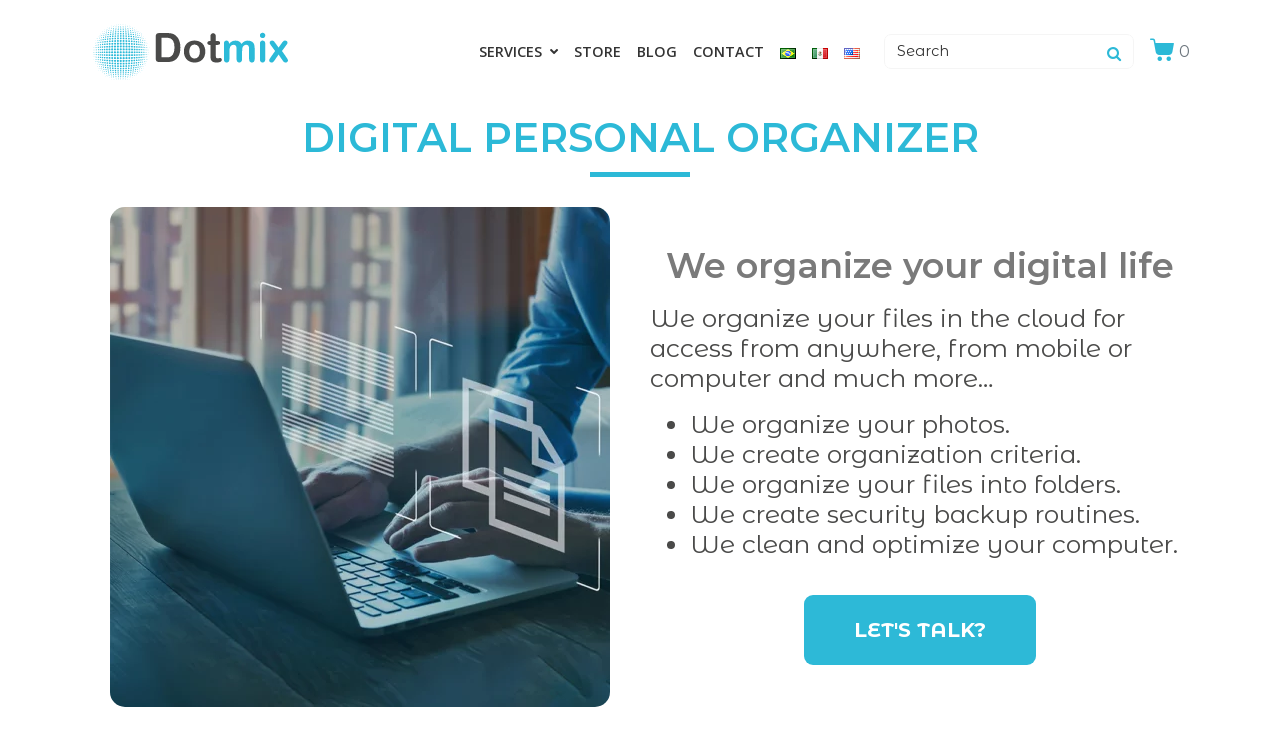

--- FILE ---
content_type: text/html; charset=UTF-8
request_url: https://dotmix.com.br/en/for-you-and-your-home/personal-organizer-digital/
body_size: 13833
content:
<!-- open output: jupiterx_doctype --><!DOCTYPE html><!-- close output: jupiterx_doctype --><html lang="en-US" data-markup-id="jupiterx_html"><head  data-markup-id="jupiterx_head">	<meta charset="UTF-8" />
	<meta name="viewport" content="width=device-width, initial-scale=1" />
	<meta name='robots' content='noindex, nofollow' />
<link rel="alternate" href="https://dotmix.com.br/para-voce-e-sua-casa/personalorganizerdigital1/" hreflang="pt" />
<link rel="alternate" href="https://dotmix.com.br/es/para-ti-y-tu-hogar/organizador-personal-digital/" hreflang="es" />
<link rel="alternate" href="https://dotmix.com.br/en/for-you-and-your-home/personal-organizer-digital/" hreflang="en" />

	<!-- This site is optimized with the Yoast SEO plugin v26.5 - https://yoast.com/wordpress/plugins/seo/ -->
	<title>Personal Organizer Digital - Dotmix</title>
	<meta property="og:locale" content="en_US" />
	<meta property="og:locale:alternate" content="pt_BR" />
	<meta property="og:locale:alternate" content="es_MX" />
	<meta property="og:type" content="article" />
	<meta property="og:title" content="Personal Organizer Digital - Dotmix" />
	<meta property="og:description" content="DIGITAL PERSONAL ORGANIZER We organize your digital life We organize your files in the cloud for access from anywhere, from mobile or computer and much more&#8230; We organize your photos. We create organization criteria. We organize your files into folders. We create security backup routines. We clean and optimize your computer. LET&#8217;S TALK?" />
	<meta property="og:url" content="https://dotmix.com.br/en/for-you-and-your-home/personal-organizer-digital/" />
	<meta property="og:site_name" content="Dotmix" />
	<meta property="article:modified_time" content="2022-05-30T17:40:20+00:00" />
	<meta property="og:image" content="https://dotmix.com.br/wp-content/uploads/2022/05/personal-organizer-digital-01-500x500.png" />
	<meta name="twitter:card" content="summary_large_image" />
	<script type="application/ld+json" class="yoast-schema-graph">{"@context":"https://schema.org","@graph":[{"@type":"WebPage","@id":"https://dotmix.com.br/en/for-you-and-your-home/personal-organizer-digital/","url":"https://dotmix.com.br/en/for-you-and-your-home/personal-organizer-digital/","name":"Personal Organizer Digital - Dotmix","isPartOf":{"@id":"https://dotmix.com.br/en/#website"},"primaryImageOfPage":{"@id":"https://dotmix.com.br/en/for-you-and-your-home/personal-organizer-digital/#primaryimage"},"image":{"@id":"https://dotmix.com.br/en/for-you-and-your-home/personal-organizer-digital/#primaryimage"},"thumbnailUrl":"https://dotmix.com.br/wp-content/uploads/2022/05/personal-organizer-digital-01-500x500.png","datePublished":"2022-05-26T18:28:52+00:00","dateModified":"2022-05-30T17:40:20+00:00","breadcrumb":{"@id":"https://dotmix.com.br/en/for-you-and-your-home/personal-organizer-digital/#breadcrumb"},"inLanguage":"en-US","potentialAction":[{"@type":"ReadAction","target":["https://dotmix.com.br/en/for-you-and-your-home/personal-organizer-digital/"]}]},{"@type":"ImageObject","inLanguage":"en-US","@id":"https://dotmix.com.br/en/for-you-and-your-home/personal-organizer-digital/#primaryimage","url":"https://dotmix.com.br/wp-content/uploads/2022/05/personal-organizer-digital-01-500x500.png","contentUrl":"https://dotmix.com.br/wp-content/uploads/2022/05/personal-organizer-digital-01-500x500.png"},{"@type":"BreadcrumbList","@id":"https://dotmix.com.br/en/for-you-and-your-home/personal-organizer-digital/#breadcrumb","itemListElement":[{"@type":"ListItem","position":1,"name":"Início","item":"https://dotmix.com.br/en/"},{"@type":"ListItem","position":2,"name":"For You And Your Home","item":"https://dotmix.com.br/en/for-you-and-your-home/"},{"@type":"ListItem","position":3,"name":"Personal Organizer Digital"}]},{"@type":"WebSite","@id":"https://dotmix.com.br/en/#website","url":"https://dotmix.com.br/en/","name":"Dotmix","description":"Communication and Digital Technology","publisher":{"@id":"https://dotmix.com.br/en/#organization"},"potentialAction":[{"@type":"SearchAction","target":{"@type":"EntryPoint","urlTemplate":"https://dotmix.com.br/en/?s={search_term_string}"},"query-input":{"@type":"PropertyValueSpecification","valueRequired":true,"valueName":"search_term_string"}}],"inLanguage":"en-US"},{"@type":"Organization","@id":"https://dotmix.com.br/en/#organization","name":"Dotmix Comunicação Digital","url":"https://dotmix.com.br/en/","logo":{"@type":"ImageObject","inLanguage":"en-US","@id":"https://dotmix.com.br/en/#/schema/logo/image/","url":"https://dotmix.com.br/wp-content/uploads/2022/06/Logo-sem-assinatura-SVG.svg","contentUrl":"https://dotmix.com.br/wp-content/uploads/2022/06/Logo-sem-assinatura-SVG.svg","width":979,"height":303,"caption":"Dotmix Comunicação Digital"},"image":{"@id":"https://dotmix.com.br/en/#/schema/logo/image/"}}]}</script>
	<!-- / Yoast SEO plugin. -->


<link href='https://fonts.gstatic.com' crossorigin rel='preconnect' />
<link rel="alternate" type="application/rss+xml" title="Dotmix &raquo; Feed" href="https://dotmix.com.br/en/feed/" />
<link rel="alternate" type="application/rss+xml" title="Dotmix &raquo; Comments Feed" href="https://dotmix.com.br/en/comments/feed/" />
<style id='wp-img-auto-sizes-contain-inline-css' type='text/css'>
img:is([sizes=auto i],[sizes^="auto," i]){contain-intrinsic-size:3000px 1500px}
/*# sourceURL=wp-img-auto-sizes-contain-inline-css */
</style>
<link rel='stylesheet' id='layerslider-css' href='https://dotmix.com.br/wp-content/plugins/LayerSlider/assets/static/layerslider/css/layerslider.css?ver=7.1.4' type='text/css' media='all' />
<link rel='stylesheet' id='jupiterx-child-css' href='https://dotmix.com.br/wp-content/themes/jupiterx-child/assets/css/style.css?ver=6.9' type='text/css' media='all' />
<style id='classic-theme-styles-inline-css' type='text/css'>
/*! This file is auto-generated */
.wp-block-button__link{color:#fff;background-color:#32373c;border-radius:9999px;box-shadow:none;text-decoration:none;padding:calc(.667em + 2px) calc(1.333em + 2px);font-size:1.125em}.wp-block-file__button{background:#32373c;color:#fff;text-decoration:none}
/*# sourceURL=/wp-includes/css/classic-themes.min.css */
</style>
<style id='global-styles-inline-css' type='text/css'>
:root{--wp--preset--aspect-ratio--square: 1;--wp--preset--aspect-ratio--4-3: 4/3;--wp--preset--aspect-ratio--3-4: 3/4;--wp--preset--aspect-ratio--3-2: 3/2;--wp--preset--aspect-ratio--2-3: 2/3;--wp--preset--aspect-ratio--16-9: 16/9;--wp--preset--aspect-ratio--9-16: 9/16;--wp--preset--color--black: #000000;--wp--preset--color--cyan-bluish-gray: #abb8c3;--wp--preset--color--white: #ffffff;--wp--preset--color--pale-pink: #f78da7;--wp--preset--color--vivid-red: #cf2e2e;--wp--preset--color--luminous-vivid-orange: #ff6900;--wp--preset--color--luminous-vivid-amber: #fcb900;--wp--preset--color--light-green-cyan: #7bdcb5;--wp--preset--color--vivid-green-cyan: #00d084;--wp--preset--color--pale-cyan-blue: #8ed1fc;--wp--preset--color--vivid-cyan-blue: #0693e3;--wp--preset--color--vivid-purple: #9b51e0;--wp--preset--gradient--vivid-cyan-blue-to-vivid-purple: linear-gradient(135deg,rgb(6,147,227) 0%,rgb(155,81,224) 100%);--wp--preset--gradient--light-green-cyan-to-vivid-green-cyan: linear-gradient(135deg,rgb(122,220,180) 0%,rgb(0,208,130) 100%);--wp--preset--gradient--luminous-vivid-amber-to-luminous-vivid-orange: linear-gradient(135deg,rgb(252,185,0) 0%,rgb(255,105,0) 100%);--wp--preset--gradient--luminous-vivid-orange-to-vivid-red: linear-gradient(135deg,rgb(255,105,0) 0%,rgb(207,46,46) 100%);--wp--preset--gradient--very-light-gray-to-cyan-bluish-gray: linear-gradient(135deg,rgb(238,238,238) 0%,rgb(169,184,195) 100%);--wp--preset--gradient--cool-to-warm-spectrum: linear-gradient(135deg,rgb(74,234,220) 0%,rgb(151,120,209) 20%,rgb(207,42,186) 40%,rgb(238,44,130) 60%,rgb(251,105,98) 80%,rgb(254,248,76) 100%);--wp--preset--gradient--blush-light-purple: linear-gradient(135deg,rgb(255,206,236) 0%,rgb(152,150,240) 100%);--wp--preset--gradient--blush-bordeaux: linear-gradient(135deg,rgb(254,205,165) 0%,rgb(254,45,45) 50%,rgb(107,0,62) 100%);--wp--preset--gradient--luminous-dusk: linear-gradient(135deg,rgb(255,203,112) 0%,rgb(199,81,192) 50%,rgb(65,88,208) 100%);--wp--preset--gradient--pale-ocean: linear-gradient(135deg,rgb(255,245,203) 0%,rgb(182,227,212) 50%,rgb(51,167,181) 100%);--wp--preset--gradient--electric-grass: linear-gradient(135deg,rgb(202,248,128) 0%,rgb(113,206,126) 100%);--wp--preset--gradient--midnight: linear-gradient(135deg,rgb(2,3,129) 0%,rgb(40,116,252) 100%);--wp--preset--font-size--small: 13px;--wp--preset--font-size--medium: 20px;--wp--preset--font-size--large: 36px;--wp--preset--font-size--x-large: 42px;--wp--preset--spacing--20: 0.44rem;--wp--preset--spacing--30: 0.67rem;--wp--preset--spacing--40: 1rem;--wp--preset--spacing--50: 1.5rem;--wp--preset--spacing--60: 2.25rem;--wp--preset--spacing--70: 3.38rem;--wp--preset--spacing--80: 5.06rem;--wp--preset--shadow--natural: 6px 6px 9px rgba(0, 0, 0, 0.2);--wp--preset--shadow--deep: 12px 12px 50px rgba(0, 0, 0, 0.4);--wp--preset--shadow--sharp: 6px 6px 0px rgba(0, 0, 0, 0.2);--wp--preset--shadow--outlined: 6px 6px 0px -3px rgb(255, 255, 255), 6px 6px rgb(0, 0, 0);--wp--preset--shadow--crisp: 6px 6px 0px rgb(0, 0, 0);}:where(.is-layout-flex){gap: 0.5em;}:where(.is-layout-grid){gap: 0.5em;}body .is-layout-flex{display: flex;}.is-layout-flex{flex-wrap: wrap;align-items: center;}.is-layout-flex > :is(*, div){margin: 0;}body .is-layout-grid{display: grid;}.is-layout-grid > :is(*, div){margin: 0;}:where(.wp-block-columns.is-layout-flex){gap: 2em;}:where(.wp-block-columns.is-layout-grid){gap: 2em;}:where(.wp-block-post-template.is-layout-flex){gap: 1.25em;}:where(.wp-block-post-template.is-layout-grid){gap: 1.25em;}.has-black-color{color: var(--wp--preset--color--black) !important;}.has-cyan-bluish-gray-color{color: var(--wp--preset--color--cyan-bluish-gray) !important;}.has-white-color{color: var(--wp--preset--color--white) !important;}.has-pale-pink-color{color: var(--wp--preset--color--pale-pink) !important;}.has-vivid-red-color{color: var(--wp--preset--color--vivid-red) !important;}.has-luminous-vivid-orange-color{color: var(--wp--preset--color--luminous-vivid-orange) !important;}.has-luminous-vivid-amber-color{color: var(--wp--preset--color--luminous-vivid-amber) !important;}.has-light-green-cyan-color{color: var(--wp--preset--color--light-green-cyan) !important;}.has-vivid-green-cyan-color{color: var(--wp--preset--color--vivid-green-cyan) !important;}.has-pale-cyan-blue-color{color: var(--wp--preset--color--pale-cyan-blue) !important;}.has-vivid-cyan-blue-color{color: var(--wp--preset--color--vivid-cyan-blue) !important;}.has-vivid-purple-color{color: var(--wp--preset--color--vivid-purple) !important;}.has-black-background-color{background-color: var(--wp--preset--color--black) !important;}.has-cyan-bluish-gray-background-color{background-color: var(--wp--preset--color--cyan-bluish-gray) !important;}.has-white-background-color{background-color: var(--wp--preset--color--white) !important;}.has-pale-pink-background-color{background-color: var(--wp--preset--color--pale-pink) !important;}.has-vivid-red-background-color{background-color: var(--wp--preset--color--vivid-red) !important;}.has-luminous-vivid-orange-background-color{background-color: var(--wp--preset--color--luminous-vivid-orange) !important;}.has-luminous-vivid-amber-background-color{background-color: var(--wp--preset--color--luminous-vivid-amber) !important;}.has-light-green-cyan-background-color{background-color: var(--wp--preset--color--light-green-cyan) !important;}.has-vivid-green-cyan-background-color{background-color: var(--wp--preset--color--vivid-green-cyan) !important;}.has-pale-cyan-blue-background-color{background-color: var(--wp--preset--color--pale-cyan-blue) !important;}.has-vivid-cyan-blue-background-color{background-color: var(--wp--preset--color--vivid-cyan-blue) !important;}.has-vivid-purple-background-color{background-color: var(--wp--preset--color--vivid-purple) !important;}.has-black-border-color{border-color: var(--wp--preset--color--black) !important;}.has-cyan-bluish-gray-border-color{border-color: var(--wp--preset--color--cyan-bluish-gray) !important;}.has-white-border-color{border-color: var(--wp--preset--color--white) !important;}.has-pale-pink-border-color{border-color: var(--wp--preset--color--pale-pink) !important;}.has-vivid-red-border-color{border-color: var(--wp--preset--color--vivid-red) !important;}.has-luminous-vivid-orange-border-color{border-color: var(--wp--preset--color--luminous-vivid-orange) !important;}.has-luminous-vivid-amber-border-color{border-color: var(--wp--preset--color--luminous-vivid-amber) !important;}.has-light-green-cyan-border-color{border-color: var(--wp--preset--color--light-green-cyan) !important;}.has-vivid-green-cyan-border-color{border-color: var(--wp--preset--color--vivid-green-cyan) !important;}.has-pale-cyan-blue-border-color{border-color: var(--wp--preset--color--pale-cyan-blue) !important;}.has-vivid-cyan-blue-border-color{border-color: var(--wp--preset--color--vivid-cyan-blue) !important;}.has-vivid-purple-border-color{border-color: var(--wp--preset--color--vivid-purple) !important;}.has-vivid-cyan-blue-to-vivid-purple-gradient-background{background: var(--wp--preset--gradient--vivid-cyan-blue-to-vivid-purple) !important;}.has-light-green-cyan-to-vivid-green-cyan-gradient-background{background: var(--wp--preset--gradient--light-green-cyan-to-vivid-green-cyan) !important;}.has-luminous-vivid-amber-to-luminous-vivid-orange-gradient-background{background: var(--wp--preset--gradient--luminous-vivid-amber-to-luminous-vivid-orange) !important;}.has-luminous-vivid-orange-to-vivid-red-gradient-background{background: var(--wp--preset--gradient--luminous-vivid-orange-to-vivid-red) !important;}.has-very-light-gray-to-cyan-bluish-gray-gradient-background{background: var(--wp--preset--gradient--very-light-gray-to-cyan-bluish-gray) !important;}.has-cool-to-warm-spectrum-gradient-background{background: var(--wp--preset--gradient--cool-to-warm-spectrum) !important;}.has-blush-light-purple-gradient-background{background: var(--wp--preset--gradient--blush-light-purple) !important;}.has-blush-bordeaux-gradient-background{background: var(--wp--preset--gradient--blush-bordeaux) !important;}.has-luminous-dusk-gradient-background{background: var(--wp--preset--gradient--luminous-dusk) !important;}.has-pale-ocean-gradient-background{background: var(--wp--preset--gradient--pale-ocean) !important;}.has-electric-grass-gradient-background{background: var(--wp--preset--gradient--electric-grass) !important;}.has-midnight-gradient-background{background: var(--wp--preset--gradient--midnight) !important;}.has-small-font-size{font-size: var(--wp--preset--font-size--small) !important;}.has-medium-font-size{font-size: var(--wp--preset--font-size--medium) !important;}.has-large-font-size{font-size: var(--wp--preset--font-size--large) !important;}.has-x-large-font-size{font-size: var(--wp--preset--font-size--x-large) !important;}
:where(.wp-block-post-template.is-layout-flex){gap: 1.25em;}:where(.wp-block-post-template.is-layout-grid){gap: 1.25em;}
:where(.wp-block-term-template.is-layout-flex){gap: 1.25em;}:where(.wp-block-term-template.is-layout-grid){gap: 1.25em;}
:where(.wp-block-columns.is-layout-flex){gap: 2em;}:where(.wp-block-columns.is-layout-grid){gap: 2em;}
:root :where(.wp-block-pullquote){font-size: 1.5em;line-height: 1.6;}
/*# sourceURL=global-styles-inline-css */
</style>
<link rel='stylesheet' id='contact-form-7-css' href='https://dotmix.com.br/wp-content/plugins/contact-form-7/includes/css/styles.css?ver=6.1.4' type='text/css' media='all' />
<link rel='stylesheet' id='woocommerce-layout-css' href='https://dotmix.com.br/wp-content/plugins/woocommerce/assets/css/woocommerce-layout.css?ver=10.4.3' type='text/css' media='all' />
<link rel='stylesheet' id='woocommerce-smallscreen-css' href='https://dotmix.com.br/wp-content/plugins/woocommerce/assets/css/woocommerce-smallscreen.css?ver=10.4.3' type='text/css' media='only screen and (max-width: 768px)' />
<link rel='stylesheet' id='woocommerce-general-css' href='https://dotmix.com.br/wp-content/cache/asset-cleanup/css/item/woocommerce-general-vdabd33cd75436c77ee02a924330633c7134fc040.css' type='text/css' media='all' />
<style id='woocommerce-inline-inline-css' type='text/css'>
.woocommerce form .form-row .required { visibility: visible; }
/*# sourceURL=woocommerce-inline-inline-css */
</style>
<link rel='stylesheet' id='jupiterx-popups-animation-css' href='https://dotmix.com.br/wp-content/plugins/jupiterx-core/includes/extensions/raven/assets/lib/animate/animate.min.css?ver=2.0.9' type='text/css' media='all' />
<link rel='stylesheet' id='jupiterx-css' href='https://dotmix.com.br/wp-content/cache/asset-cleanup/css/item/jupiterx-vbf6fe33f5507ae9ca8dd4a59f6cc56dc4ece56d5.css' type='text/css' media='all' />
<link rel='stylesheet' id='jupiterx-elements-dynamic-styles-css' href='https://dotmix.com.br/wp-content/uploads/jupiterx/compiler/jupiterx-elements-dynamic-styles/style.css?ver=1b6d3ae' type='text/css' media='all' />
<link rel='stylesheet' id='elementor-icons-css' href='https://dotmix.com.br/wp-content/cache/asset-cleanup/css/item/elementor-icons-vf722ca8486ea07b6f4f9d8cfd7e2ccb1cd063aad.css' type='text/css' media='all' />
<link rel='stylesheet' id='elementor-frontend-css' href='https://dotmix.com.br/wp-content/plugins/elementor/assets/css/frontend.min.css?ver=3.33.4' type='text/css' media='all' />
<link rel='stylesheet' id='font-awesome-css' href='https://dotmix.com.br/wp-content/cache/asset-cleanup/css/item/font-awesome-vbab45e2a003c66badeaae4d440b2f1e704943c0a.css' type='text/css' media='all' />
<link rel='stylesheet' id='jupiterx-core-raven-frontend-css' href='https://dotmix.com.br/wp-content/plugins/jupiterx-core/includes/extensions/raven/assets/css/frontend.min.css?ver=6.9' type='text/css' media='all' />
<link rel='stylesheet' id='elementor-post-20-css' href='https://dotmix.com.br/wp-content/uploads/elementor/css/post-20.css?ver=1767635085' type='text/css' media='all' />
<link rel='stylesheet' id='fancy-elementor-flipbox-css-css' href='https://dotmix.com.br/wp-content/plugins/fancy-elementor-flipbox//assets/css/fancy-elementor-flipbox.css?ver=6.9' type='text/css' media='all' />
<link rel='stylesheet' id='flatpickr-css' href='https://dotmix.com.br/wp-content/plugins/elementor/assets/lib/flatpickr/flatpickr.min.css?ver=4.6.13' type='text/css' media='all' />
<link rel='stylesheet' id='widget-heading-css' href='https://dotmix.com.br/wp-content/plugins/elementor/assets/css/widget-heading.min.css?ver=3.33.4' type='text/css' media='all' />
<link rel='stylesheet' id='widget-image-css' href='https://dotmix.com.br/wp-content/plugins/elementor/assets/css/widget-image.min.css?ver=3.33.4' type='text/css' media='all' />
<link rel='stylesheet' id='e-animation-grow-css' href='https://dotmix.com.br/wp-content/plugins/elementor/assets/lib/animations/styles/e-animation-grow.min.css?ver=3.33.4' type='text/css' media='all' />
<link rel='stylesheet' id='elementor-post-13780-css' href='https://dotmix.com.br/wp-content/uploads/elementor/css/post-13780.css?ver=1767650309' type='text/css' media='all' />
<link rel='stylesheet' id='eael-general-css' href='https://dotmix.com.br/wp-content/plugins/essential-addons-for-elementor-lite/assets/front-end/css/view/general.min.css?ver=6.5.3' type='text/css' media='all' />
<link rel='stylesheet' id='elementor-gf-local-roboto-css' href='https://dotmix.com.br/wp-content/cache/asset-cleanup/css/item/elementor-gf-local-roboto-v25ed5256df30031d2ded7648f299807f647e7179.css' type='text/css' media='all' />
<link rel='stylesheet' id='elementor-gf-local-robotoslab-css' href='https://dotmix.com.br/wp-content/cache/asset-cleanup/css/item/elementor-gf-local-robotoslab-vec27d699cdb7d1d231cff2b98b881c51e1099f9d.css' type='text/css' media='all' />
<link rel='stylesheet' id='elementor-gf-local-montserrat-css' href='https://dotmix.com.br/wp-content/cache/asset-cleanup/css/item/elementor-gf-local-montserrat-vb6cd984516514216f00e5087ac67fcb0a7dc0921.css' type='text/css' media='all' />
<link rel='stylesheet' id='elementor-gf-local-montserratalternates-css' href='https://dotmix.com.br/wp-content/cache/asset-cleanup/css/item/elementor-gf-local-montserratalternates-v4f4aafa49314118bbc272d8ad270724961b39d11.css' type='text/css' media='all' />
<script   type="text/javascript" src="https://dotmix.com.br/wp-includes/js/jquery/jquery.min.js?ver=3.7.1" id="jquery-core-js"></script>
<script   type="text/javascript" src="https://dotmix.com.br/wp-includes/js/jquery/jquery-migrate.min.js?ver=3.4.1" id="jquery-migrate-js"></script>
<script type="text/javascript" id="layerslider-utils-js-extra">
/* <![CDATA[ */
var LS_Meta = {"v":"7.1.4","fixGSAP":"1"};
//# sourceURL=layerslider-utils-js-extra
/* ]]> */
</script>
<script   type="text/javascript" src="https://dotmix.com.br/wp-content/plugins/LayerSlider/assets/static/layerslider/js/layerslider.utils.js?ver=7.1.4" id="layerslider-utils-js"></script>
<script   type="text/javascript" src="https://dotmix.com.br/wp-content/plugins/LayerSlider/assets/static/layerslider/js/layerslider.kreaturamedia.jquery.js?ver=7.1.4" id="layerslider-js"></script>
<script   type="text/javascript" src="https://dotmix.com.br/wp-content/plugins/LayerSlider/assets/static/layerslider/js/layerslider.transitions.js?ver=7.1.4" id="layerslider-transitions-js"></script>
<script   type="text/javascript" src="https://dotmix.com.br/wp-content/plugins/woocommerce/assets/js/jquery-blockui/jquery.blockUI.min.js?ver=2.7.0-wc.10.4.3" id="wc-jquery-blockui-js" defer="defer" data-wp-strategy="defer"></script>
<script type="text/javascript" id="wc-add-to-cart-js-extra">
/* <![CDATA[ */
var wc_add_to_cart_params = {"ajax_url":"/wp-admin/admin-ajax.php","wc_ajax_url":"/en/?wc-ajax=%%endpoint%%","i18n_view_cart":"View cart","cart_url":"https://dotmix.com.br/en/cart/","is_cart":"","cart_redirect_after_add":"no"};
//# sourceURL=wc-add-to-cart-js-extra
/* ]]> */
</script>
<script   type="text/javascript" src="https://dotmix.com.br/wp-content/plugins/woocommerce/assets/js/frontend/add-to-cart.min.js?ver=10.4.3" id="wc-add-to-cart-js" defer="defer" data-wp-strategy="defer"></script>
<script   type="text/javascript" src="https://dotmix.com.br/wp-content/plugins/woocommerce/assets/js/js-cookie/js.cookie.min.js?ver=2.1.4-wc.10.4.3" id="wc-js-cookie-js" defer="defer" data-wp-strategy="defer"></script>
<script type="text/javascript" id="woocommerce-js-extra">
/* <![CDATA[ */
var woocommerce_params = {"ajax_url":"/wp-admin/admin-ajax.php","wc_ajax_url":"/en/?wc-ajax=%%endpoint%%","i18n_password_show":"Show password","i18n_password_hide":"Hide password"};
//# sourceURL=woocommerce-js-extra
/* ]]> */
</script>
<script   type="text/javascript" src="https://dotmix.com.br/wp-content/plugins/woocommerce/assets/js/frontend/woocommerce.min.js?ver=10.4.3" id="woocommerce-js" defer="defer" data-wp-strategy="defer"></script>
<script   type="text/javascript" src="https://dotmix.com.br/wp-content/themes/jupiterx/lib/admin/assets/lib/webfont/webfont.min.js?ver=1.6.26" id="jupiterx-webfont-js"></script>
<script   type="text/javascript" id="jupiterx-webfont-js-after">
/* <![CDATA[ */
WebFont.load({
				google: {
					families: ['Montserrat Alternates:100,200,300,400,500,600,700,800,900,100italic,200italic,300italic,400italic,500italic,600italic,700italic,800italic,900italic','Montserrat:100,200,300,400,500,600,700,800,900,100italic,200italic,300italic,400italic,500italic,600italic,700italic,800italic,900italic','Open Sans:100,200,300,400,500,600,700,800,900,100italic,200italic,300italic,400italic,500italic,600italic,700italic,800italic,900italic']
				}
			});
//# sourceURL=jupiterx-webfont-js-after
/* ]]> */
</script>
<script   type="text/javascript" src="https://dotmix.com.br/wp-content/themes/jupiterx/lib/assets/dist/js/utils.min.js?ver=2.0.9" id="jupiterx-utils-js"></script>

<!-- LayerSlider updates and docs at: https://layerslider.com -->
<link rel="https://api.w.org/" href="https://dotmix.com.br/wp-json/" /><link rel="alternate" title="JSON" type="application/json" href="https://dotmix.com.br/wp-json/wp/v2/pages/13780" /><link rel="EditURI" type="application/rsd+xml" title="RSD" href="https://dotmix.com.br/xmlrpc.php?rsd" />
<link rel='shortlink' href='https://dotmix.com.br/?p=13780' />
	<noscript><style>.woocommerce-product-gallery{ opacity: 1 !important; }</style></noscript>
	
<style type="text/css">.recentcomments a{display:inline !important;padding:0 !important;margin:0 !important;}</style>			<style>
				.e-con.e-parent:nth-of-type(n+4):not(.e-lazyloaded):not(.e-no-lazyload),
				.e-con.e-parent:nth-of-type(n+4):not(.e-lazyloaded):not(.e-no-lazyload) * {
					background-image: none !important;
				}
				@media screen and (max-height: 1024px) {
					.e-con.e-parent:nth-of-type(n+3):not(.e-lazyloaded):not(.e-no-lazyload),
					.e-con.e-parent:nth-of-type(n+3):not(.e-lazyloaded):not(.e-no-lazyload) * {
						background-image: none !important;
					}
				}
				@media screen and (max-height: 640px) {
					.e-con.e-parent:nth-of-type(n+2):not(.e-lazyloaded):not(.e-no-lazyload),
					.e-con.e-parent:nth-of-type(n+2):not(.e-lazyloaded):not(.e-no-lazyload) * {
						background-image: none !important;
					}
				}
			</style>
			<link rel="icon" href="https://dotmix.com.br/wp-content/uploads/2020/06/favicon.ico" sizes="32x32" />
<link rel="icon" href="https://dotmix.com.br/wp-content/uploads/2020/06/favicon.ico" sizes="192x192" />
<link rel="apple-touch-icon" href="https://dotmix.com.br/wp-content/uploads/2020/06/favicon.ico" />
<meta name="msapplication-TileImage" content="https://dotmix.com.br/wp-content/uploads/2020/06/favicon.ico" />
<noscript><style id="rocket-lazyload-nojs-css">.rll-youtube-player, [data-lazy-src]{display:none !important;}</style></noscript></head><body class="wp-singular page-template page-template-elementor_header_footer page page-id-13780 page-child parent-pageid-13772 wp-theme-jupiterx wp-child-theme-jupiterx-child no-js theme-jupiterx woocommerce-no-js jupiterx-woocommerce-notices-style-initialized elementor-default elementor-template-full-width elementor-kit-20 elementor-page elementor-page-13780 jupiterx-header-sticky" itemscope="itemscope" itemtype="http://schema.org/WebPage" data-markup-id="jupiterx_body"><a class="jupiterx-a11y jupiterx-a11y-skip-navigation-link" href="#jupiterx-main" data-markup-id="jupiterx_a11y_skip_navigation_link">Skip to content</a><div class="jupiterx-site" data-markup-id="jupiterx_site"><header class="jupiterx-header" data-jupiterx-settings="{&quot;breakpoint&quot;:&quot;767.98&quot;,&quot;behavior&quot;:&quot;sticky&quot;,&quot;offset&quot;:&quot;100&quot;}" role="banner" itemscope="itemscope" itemtype="http://schema.org/WPHeader" data-markup-id="jupiterx_header"><nav class="jupiterx-site-navbar navbar navbar-expand-md navbar-light jupiterx-navbar-desktop-left jupiterx-navbar-tablet-left jupiterx-navbar-mobile-left" role="navigation" itemscope="itemscope" itemtype="http://schema.org/SiteNavigationElement" data-markup-id="jupiterx_site_navbar"><div class="container" data-markup-id="jupiterx_navbar_container"><div class="jupiterx-navbar-brand" data-markup-id="jupiterx_navbar_brand"><a href="https://dotmix.com.br/en" class="jupiterx-navbar-brand-link navbar-brand navbar-brand-sticky navbar-brand-mobile" rel="home" itemprop="headline" data-markup-id="jupiterx_navbar_brand_link"><img src="https://dotmix.com.br/wp-content/uploads/2022/06/Logo-sem-assinatura-SVG.svg" class="jupiterx-navbar-brand-img" alt="" srcset="https://dotmix.com.br/wp-content/uploads/2022/06/Logo-sem-assinatura-SVG.svg 1x, https://dotmix.com.br/wp-content/uploads/2022/06/Logo-sem-assinatura-SVG.svg 2x" data-markup-id="jupiterx_navbar_brand_logo"><img src="https://dotmix.com.br/wp-content/uploads/2022/06/Logo-sem-assinatura-SVG.svg" class="jupiterx-navbar-brand-img jupiterx-navbar-brand-img-sticky" alt="" srcset="https://dotmix.com.br/wp-content/uploads/2022/06/Logo-sem-assinatura-SVG.svg 1x, https://dotmix.com.br/wp-content/uploads/2022/06/Logo-sem-assinatura-SVG.svg 2x" data-markup-id="jupiterx_navbar_brand_logo_sticky"><img src="https://dotmix.com.br/wp-content/uploads/2022/06/Logo-sem-assinatura-SVG.svg" class="jupiterx-navbar-brand-img jupiterx-navbar-brand-img-mobile" alt="" srcset="https://dotmix.com.br/wp-content/uploads/2022/06/Logo-sem-assinatura-SVG.svg 1x, https://dotmix.com.br/wp-content/uploads/2022/06/Logo-sem-assinatura-SVG.svg 2x" data-markup-id="jupiterx_navbar_brand_logo_mobile"></a></div><button class="jupiterx-navbar-toggler navbar-toggler" type="button" data-toggle="collapse" data-target="#jupiterxSiteNavbar" aria-controls="jupiterxSiteNavbar" aria-expanded="false" aria-label="Toggle navigation" data-markup-id="jupiterx_navbar_toggler"><span class="navbar-toggler-icon" data-markup-id="navbar_toggler_icon"></span></button><div class="collapse navbar-collapse" id="jupiterxSiteNavbar" data-markup-id="jupiterx_navbar_collapse"><!-- open output: jupiterx_primary_menu --><div class="menu-menu-principal-en_us-container"><ul id="menu-menu-principal-en_us" class="jupiterx-nav-primary navbar-nav" data-markup-id="jupiterx_menu[_navbar][_primary]"><li id="menu-item-14310" class="menu-item menu-item-type-custom menu-item-object-custom menu-item-has-children menu-item-14310 nav-item dropdown"><a href="#" class="nav-link dropdown-toggle" id="menu-item-link-14310">Services<i class="dropdown-toggle-icon jupiterx-icon-angle-down"></i></a>
<ul  class="sub-menu dropdown-menu" aria-labelledby="navbar-dropdown-menu-link-14310">
	<li id="menu-item-14311" class="menu-item menu-item-type-post_type menu-item-object-page current-page-ancestor menu-item-14311 nav-item"><a href="https://dotmix.com.br/en/for-you-and-your-home/" class="dropdown-item" id="menu-item-link-14311">For You And Your Home</a></li>
	<li id="menu-item-14312" class="menu-item menu-item-type-post_type menu-item-object-page menu-item-14312 nav-item"><a href="https://dotmix.com.br/en/for-your-company/" class="dropdown-item" id="menu-item-link-14312">For your company</a></li>
</ul>
</li>
<li id="menu-item-14313" class="menu-item menu-item-type-post_type menu-item-object-page menu-item-14313 nav-item"><a href="https://dotmix.com.br/en/store/" class="nav-link" id="menu-item-link-14313">Store</a></li>
<li id="menu-item-14314" class="menu-item menu-item-type-post_type menu-item-object-page menu-item-14314 nav-item"><a href="https://dotmix.com.br/en/our-blog/" class="nav-link" id="menu-item-link-14314">Blog</a></li>
<li id="menu-item-14315" class="menu-item menu-item-type-post_type menu-item-object-page menu-item-14315 nav-item"><a href="https://dotmix.com.br/en/contact/" class="nav-link" id="menu-item-link-14315">Contact</a></li>
<li id="menu-item-14316-pt" class="lang-item lang-item-24 lang-item-pt lang-item-first menu-item menu-item-type-custom menu-item-object-custom menu-item-14316-pt nav-item"><a href="https://dotmix.com.br/para-voce-e-sua-casa/personalorganizerdigital1/" class="nav-link" id="menu-item-link-14316-pt" hreflang="pt-BR" lang="pt-BR"><img src="[data-uri]" alt="Português" width="16" height="11" style="width: 16px; height: 11px;" /></a></li>
<li id="menu-item-14316-es" class="lang-item lang-item-27 lang-item-es menu-item menu-item-type-custom menu-item-object-custom menu-item-14316-es nav-item"><a href="https://dotmix.com.br/es/para-ti-y-tu-hogar/organizador-personal-digital/" class="nav-link" id="menu-item-link-14316-es" hreflang="es-MX" lang="es-MX"><img src="[data-uri]" alt="Español" width="16" height="11" style="width: 16px; height: 11px;" /></a></li>
<li id="menu-item-14316-en" class="lang-item lang-item-31 lang-item-en current-lang menu-item menu-item-type-custom menu-item-object-custom menu-item-14316-en nav-item"><a href="https://dotmix.com.br/en/for-you-and-your-home/personal-organizer-digital/" class="nav-link" id="menu-item-link-14316-en" hreflang="en-US" lang="en-US"><img src="[data-uri]" alt="English" width="16" height="11" style="width: 16px; height: 11px;" /></a></li>
</ul></div><!-- close output: jupiterx_primary_menu --><!-- open output: jupiterx_navbar_search_form --><form class="jupiterx-search-form form-inline" method="get" action="https://dotmix.com.br/en/" role="search" data-markup-id="jupiterx_search_form"><input class="form-control" type="search" placeholder="Search" value="" name="s" data-markup-id="jupiterx_search_form_input"/><button class="btn jupiterx-icon-search-1" data-markup-id="jupiterx_search_form_input_button"></button></form><!-- close output: jupiterx_navbar_search_form --></div><div class="jupiterx-navbar-content" data-markup-id="jupiterx_navbar_content"><a class="jupiterx-navbar-cart" href="https://dotmix.com.br/en/cart/" data-markup-id="jupiterx_navbar_cart"><span class="jupiterx-navbar-cart-icon jupiterx-icon-shopping-cart-6" data-markup-id="jupiterx_navbar_cart_icon"></span><span class="jupiterx-navbar-cart-count" data-markup-id="jupiterx_navbar_cart_count"><!-- open output: jupiterx_navbar_brand_count_text --> 0<!-- close output: jupiterx_navbar_brand_count_text --></span></a></div></div></nav></header><main id="jupiterx-main" class="jupiterx-main" data-markup-id="jupiterx_main">		<div data-elementor-type="wp-page" data-elementor-id="13780" class="elementor elementor-13780">
						<section class="elementor-section elementor-top-section elementor-element elementor-element-c95b962 elementor-section-boxed elementor-section-height-default elementor-section-height-default" data-id="c95b962" data-element_type="section">
						<div class="elementor-container elementor-column-gap-default">
					<div class="elementor-column elementor-col-100 elementor-top-column elementor-element elementor-element-8898b60" data-id="8898b60" data-element_type="column">
			<div class="elementor-widget-wrap elementor-element-populated">
						<div class="elementor-element elementor-element-01b5435 section-title sep-center elementor-widget elementor-widget-heading" data-id="01b5435" data-element_type="widget" data-widget_type="heading.default">
				<div class="elementor-widget-container">
					<h3 class="elementor-heading-title elementor-size-xxl">DIGITAL PERSONAL ORGANIZER</h3>				</div>
				</div>
					</div>
		</div>
					</div>
		</section>
				<section class="elementor-section elementor-top-section elementor-element elementor-element-a2a6e85 elementor-section-boxed elementor-section-height-default elementor-section-height-default" data-id="a2a6e85" data-element_type="section">
						<div class="elementor-container elementor-column-gap-default">
					<div class="elementor-column elementor-col-100 elementor-top-column elementor-element elementor-element-ae80d6c" data-id="ae80d6c" data-element_type="column">
			<div class="elementor-widget-wrap elementor-element-populated">
						<div class="elementor-section elementor-inner-section elementor-element elementor-element-b1c6c50 elementor-section-content-middle elementor-section-boxed elementor-section-height-default elementor-section-height-default" data-id="b1c6c50" data-element_type="section">
						<div class="elementor-container elementor-column-gap-default">
					<div class="elementor-column elementor-col-50 elementor-inner-column elementor-element elementor-element-f5c099b" data-id="f5c099b" data-element_type="column">
			<div class="elementor-widget-wrap elementor-element-populated">
						<div class="elementor-element elementor-element-ec314f5 elementor-widget elementor-widget-image" data-id="ec314f5" data-element_type="widget" data-widget_type="image.default">
				<div class="elementor-widget-container">
															<img decoding="async" src="https://dotmix.com.br/wp-content/uploads/2022/05/personal-organizer-digital-01-500x500.png" title="personal-organizer-digital-01" alt="personal-organizer-digital-01" loading="lazy" />															</div>
				</div>
					</div>
		</div>
				<div class="elementor-column elementor-col-50 elementor-inner-column elementor-element elementor-element-cdfa7fa" data-id="cdfa7fa" data-element_type="column">
			<div class="elementor-widget-wrap elementor-element-populated">
						<div class="elementor-element elementor-element-3243302 elementor-widget elementor-widget-heading" data-id="3243302" data-element_type="widget" data-widget_type="heading.default">
				<div class="elementor-widget-container">
					<h3 class="elementor-heading-title elementor-size-xl">We organize your digital life</h3>				</div>
				</div>
				<div class="elementor-element elementor-element-f79b741 elementor-widget elementor-widget-text-editor" data-id="f79b741" data-element_type="widget" data-widget_type="text-editor.default">
				<div class="elementor-widget-container">
									<p>We organize your files in the cloud for access from anywhere, from mobile or computer and much more&#8230;</p><ul><li>We organize your photos.</li><li>We create organization criteria.</li><li>We organize your files into folders.</li><li>We create security backup routines.</li><li>We clean and optimize your computer.</li></ul>								</div>
				</div>
				<div class="elementor-element elementor-element-00ca658 elementor-align-center elementor-widget elementor-widget-button" data-id="00ca658" data-element_type="widget" data-widget_type="button.default">
				<div class="elementor-widget-container">
									<div class="elementor-button-wrapper">
					<a class="elementor-button elementor-button-link elementor-size-xl elementor-animation-grow" href="http://api.whatsapp.com/send?1=pt_BR&#038;phone=5511983352050" target="_blank">
						<span class="elementor-button-content-wrapper">
									<span class="elementor-button-text">LET'S TALK?</span>
					</span>
					</a>
				</div>
								</div>
				</div>
					</div>
		</div>
					</div>
		</div>
					</div>
		</div>
					</div>
		</section>
				</div>
		</main><footer class="jupiterx-footer" role="contentinfo" itemscope="itemscope" itemtype="http://schema.org/WPFooter" data-markup-id="jupiterx_footer"><div class="jupiterx-subfooter" data-markup-id="jupiterx_subfooter"><div class="container" data-markup-id="jupiterx_fixed_wrap[_subfooter]"><div class="row" data-markup-id="jupiterx_subfooter_row"><div class="col-md-auto" data-markup-id="jupiterx_subfooter_column[sub_copyright]"><div class="jupiterx-subfooter-copyright" data-markup-id="jupiterx_subfooter_copyright">
	&copy; 2026 <a href="https://dotmix.com.br/">Dotmix Comunicação Digital</a> - All rights reserved.
</div></div></div></div></div></footer><div class="jupiterx-corner-buttons" data-jupiterx-scroll="{&quot;offset&quot;:1000}" data-markup-id="jupiterx_corner_buttons"><button class="jupiterx-scroll-top jupiterx-icon-angle-up" data-jupiterx-scroll-target="0" data-markup-id="jupiterx_scroll_top_button"></button></div></div><script type="speculationrules">
{"prefetch":[{"source":"document","where":{"and":[{"href_matches":"/*"},{"not":{"href_matches":["/wp-*.php","/wp-admin/*","/wp-content/uploads/*","/wp-content/*","/wp-content/plugins/*","/wp-content/themes/jupiterx-child/*","/wp-content/themes/jupiterx/*","/*\\?(.+)"]}},{"not":{"selector_matches":"a[rel~=\"nofollow\"]"}},{"not":{"selector_matches":".no-prefetch, .no-prefetch a"}}]},"eagerness":"conservative"}]}
</script>
			<script>
				const lazyloadRunObserver = () => {
					const lazyloadBackgrounds = document.querySelectorAll( `.e-con.e-parent:not(.e-lazyloaded)` );
					const lazyloadBackgroundObserver = new IntersectionObserver( ( entries ) => {
						entries.forEach( ( entry ) => {
							if ( entry.isIntersecting ) {
								let lazyloadBackground = entry.target;
								if( lazyloadBackground ) {
									lazyloadBackground.classList.add( 'e-lazyloaded' );
								}
								lazyloadBackgroundObserver.unobserve( entry.target );
							}
						});
					}, { rootMargin: '200px 0px 200px 0px' } );
					lazyloadBackgrounds.forEach( ( lazyloadBackground ) => {
						lazyloadBackgroundObserver.observe( lazyloadBackground );
					} );
				};
				const events = [
					'DOMContentLoaded',
					'elementor/lazyload/observe',
				];
				events.forEach( ( event ) => {
					document.addEventListener( event, lazyloadRunObserver );
				} );
			</script>
				<script type='text/javascript'>
		(function () {
			var c = document.body.className;
			c = c.replace(/woocommerce-no-js/, 'woocommerce-js');
			document.body.className = c;
		})();
	</script>
	<script type="text/template" id="tmpl-variation-template">
	<div class="woocommerce-variation-description">{{{ data.variation.variation_description }}}</div>
	<div class="woocommerce-variation-price">{{{ data.variation.price_html }}}</div>
	<div class="woocommerce-variation-availability">{{{ data.variation.availability_html }}}</div>
</script>
<script type="text/template" id="tmpl-unavailable-variation-template">
	<p role="alert">Sorry, this product is unavailable. Please choose a different combination.</p>
</script>
<link rel='stylesheet' id='wc-blocks-style-css' href='https://dotmix.com.br/wp-content/plugins/woocommerce/assets/client/blocks/wc-blocks.css?ver=wc-10.4.3' type='text/css' media='all' />
<link rel='stylesheet' id='font-awesome-5-all-css' href='https://dotmix.com.br/wp-content/plugins/elementor/assets/lib/font-awesome/css/all.min.css?ver=6.5.3' type='text/css' media='all' />
<link rel='stylesheet' id='font-awesome-4-shim-css' href='https://dotmix.com.br/wp-content/plugins/elementor/assets/lib/font-awesome/css/v4-shims.min.css?ver=6.5.3' type='text/css' media='all' />
<script   type="text/javascript" src="https://dotmix.com.br/wp-content/themes/jupiterx-child/assets/js/script.js?ver=6.9" id="jupiterx-child-js"></script>
<script   type="text/javascript" src="https://dotmix.com.br/wp-includes/js/dist/hooks.min.js?ver=dd5603f07f9220ed27f1" id="wp-hooks-js"></script>
<script   type="text/javascript" src="https://dotmix.com.br/wp-includes/js/dist/i18n.min.js?ver=c26c3dc7bed366793375" id="wp-i18n-js"></script>
<script   type="text/javascript" id="wp-i18n-js-after">
/* <![CDATA[ */
wp.i18n.setLocaleData( { 'text direction\u0004ltr': [ 'ltr' ] } );
//# sourceURL=wp-i18n-js-after
/* ]]> */
</script>
<script   type="text/javascript" src="https://dotmix.com.br/wp-content/plugins/contact-form-7/includes/swv/js/index.js?ver=6.1.4" id="swv-js"></script>
<script   type="text/javascript" id="contact-form-7-js-before">
/* <![CDATA[ */
var wpcf7 = {
    "api": {
        "root": "https:\/\/dotmix.com.br\/wp-json\/",
        "namespace": "contact-form-7\/v1"
    },
    "cached": 1
};
//# sourceURL=contact-form-7-js-before
/* ]]> */
</script>
<script   type="text/javascript" src="https://dotmix.com.br/wp-content/plugins/contact-form-7/includes/js/index.js?ver=6.1.4" id="contact-form-7-js"></script>
<script type="text/javascript" id="pll_cookie_script-js-after">
/* <![CDATA[ */
(function() {
				var expirationDate = new Date();
				expirationDate.setTime( expirationDate.getTime() + 31536000 * 1000 );
				document.cookie = "pll_language=en; expires=" + expirationDate.toUTCString() + "; path=/; secure; SameSite=Lax";
			}());

//# sourceURL=pll_cookie_script-js-after
/* ]]> */
</script>
<script   type="text/javascript" src="https://dotmix.com.br/wp-content/plugins/jupiterx-core/includes/woocommerce/wc-quick-view.js?ver=2.0.9" id="jupiterx-wc-quickview-js"></script>
<script   type="text/javascript" src="https://dotmix.com.br/wp-includes/js/underscore.min.js?ver=1.13.7" id="underscore-js"></script>
<script type="text/javascript" id="jupiterx-js-extra">
/* <![CDATA[ */
var jupiterxOptions = {"smoothScroll":"0"};
//# sourceURL=jupiterx-js-extra
/* ]]> */
</script>
<script   type="text/javascript" src="https://dotmix.com.br/wp-content/themes/jupiterx/lib/assets/dist/js/frontend.min.js?ver=2.0.9" id="jupiterx-js"></script>
<script   type="text/javascript" src="https://dotmix.com.br/wp-content/plugins/woocommerce/assets/js/sourcebuster/sourcebuster.min.js?ver=10.4.3" id="sourcebuster-js-js"></script>
<script type="text/javascript" id="wc-order-attribution-js-extra">
/* <![CDATA[ */
var wc_order_attribution = {"params":{"lifetime":1.0e-5,"session":30,"base64":false,"ajaxurl":"https://dotmix.com.br/wp-admin/admin-ajax.php","prefix":"wc_order_attribution_","allowTracking":true},"fields":{"source_type":"current.typ","referrer":"current_add.rf","utm_campaign":"current.cmp","utm_source":"current.src","utm_medium":"current.mdm","utm_content":"current.cnt","utm_id":"current.id","utm_term":"current.trm","utm_source_platform":"current.plt","utm_creative_format":"current.fmt","utm_marketing_tactic":"current.tct","session_entry":"current_add.ep","session_start_time":"current_add.fd","session_pages":"session.pgs","session_count":"udata.vst","user_agent":"udata.uag"}};
//# sourceURL=wc-order-attribution-js-extra
/* ]]> */
</script>
<script   type="text/javascript" src="https://dotmix.com.br/wp-content/plugins/woocommerce/assets/js/frontend/order-attribution.min.js?ver=10.4.3" id="wc-order-attribution-js"></script>
<script   type="text/javascript" src="https://dotmix.com.br/wp-content/plugins/elementor/assets/js/webpack.runtime.min.js?ver=3.33.4" id="elementor-webpack-runtime-js"></script>
<script   type="text/javascript" src="https://dotmix.com.br/wp-content/plugins/elementor/assets/js/frontend-modules.min.js?ver=3.33.4" id="elementor-frontend-modules-js"></script>
<script   type="text/javascript" src="https://dotmix.com.br/wp-includes/js/jquery/ui/core.min.js?ver=1.13.3" id="jquery-ui-core-js"></script>
<script type="text/javascript" id="elementor-frontend-js-extra">
/* <![CDATA[ */
var EAELImageMaskingConfig = {"svg_dir_url":"https://dotmix.com.br/wp-content/plugins/essential-addons-for-elementor-lite/assets/front-end/img/image-masking/svg-shapes/"};
//# sourceURL=elementor-frontend-js-extra
/* ]]> */
</script>
<script   type="text/javascript" id="elementor-frontend-js-before">
/* <![CDATA[ */
var elementorFrontendConfig = {"environmentMode":{"edit":false,"wpPreview":false,"isScriptDebug":false},"i18n":{"shareOnFacebook":"Share on Facebook","shareOnTwitter":"Share on Twitter","pinIt":"Pin it","download":"Download","downloadImage":"Download image","fullscreen":"Fullscreen","zoom":"Zoom","share":"Share","playVideo":"Play Video","previous":"Previous","next":"Next","close":"Close","a11yCarouselPrevSlideMessage":"Previous slide","a11yCarouselNextSlideMessage":"Next slide","a11yCarouselFirstSlideMessage":"This is the first slide","a11yCarouselLastSlideMessage":"This is the last slide","a11yCarouselPaginationBulletMessage":"Go to slide"},"is_rtl":false,"breakpoints":{"xs":0,"sm":480,"md":768,"lg":1025,"xl":1440,"xxl":1600},"responsive":{"breakpoints":{"mobile":{"label":"Mobile Portrait","value":767,"default_value":767,"direction":"max","is_enabled":true},"mobile_extra":{"label":"Mobile Landscape","value":880,"default_value":880,"direction":"max","is_enabled":false},"tablet":{"label":"Tablet Portrait","value":1024,"default_value":1024,"direction":"max","is_enabled":true},"tablet_extra":{"label":"Tablet Landscape","value":1200,"default_value":1200,"direction":"max","is_enabled":false},"laptop":{"label":"Laptop","value":1366,"default_value":1366,"direction":"max","is_enabled":false},"widescreen":{"label":"Widescreen","value":2400,"default_value":2400,"direction":"min","is_enabled":false}},"hasCustomBreakpoints":false},"version":"3.33.4","is_static":false,"experimentalFeatures":{"additional_custom_breakpoints":true,"home_screen":true,"global_classes_should_enforce_capabilities":true,"e_variables":true,"cloud-library":true,"e_opt_in_v4_page":true,"import-export-customization":true},"urls":{"assets":"https:\/\/dotmix.com.br\/wp-content\/plugins\/elementor\/assets\/","ajaxurl":"https:\/\/dotmix.com.br\/wp-admin\/admin-ajax.php","uploadUrl":"https:\/\/dotmix.com.br\/wp-content\/uploads"},"nonces":{"floatingButtonsClickTracking":"5651be65c7"},"swiperClass":"swiper","settings":{"page":[],"editorPreferences":[]},"kit":{"global_image_lightbox":"yes","active_breakpoints":["viewport_mobile","viewport_tablet"],"lightbox_enable_counter":"yes","lightbox_enable_fullscreen":"yes","lightbox_enable_zoom":"yes","lightbox_enable_share":"yes","lightbox_title_src":"title","lightbox_description_src":"description","woocommerce_notices_elements":[]},"post":{"id":13780,"title":"Personal%20Organizer%20Digital%20-%20Dotmix","excerpt":"","featuredImage":false}};
//# sourceURL=elementor-frontend-js-before
/* ]]> */
</script>
<script   type="text/javascript" src="https://dotmix.com.br/wp-content/plugins/elementor/assets/js/frontend.min.js?ver=3.33.4" id="elementor-frontend-js"></script>
<script type="text/javascript" id="eael-general-js-extra">
/* <![CDATA[ */
var localize = {"ajaxurl":"https://dotmix.com.br/wp-admin/admin-ajax.php","nonce":"a5490f91b4","i18n":{"added":"Added ","compare":"Compare","loading":"Loading..."},"eael_translate_text":{"required_text":"is a required field","invalid_text":"Invalid","billing_text":"Billing","shipping_text":"Shipping","fg_mfp_counter_text":"of"},"page_permalink":"https://dotmix.com.br/en/for-you-and-your-home/personal-organizer-digital/","cart_redirectition":"no","cart_page_url":"https://dotmix.com.br/en/cart/","el_breakpoints":{"mobile":{"label":"Mobile Portrait","value":767,"default_value":767,"direction":"max","is_enabled":true},"mobile_extra":{"label":"Mobile Landscape","value":880,"default_value":880,"direction":"max","is_enabled":false},"tablet":{"label":"Tablet Portrait","value":1024,"default_value":1024,"direction":"max","is_enabled":true},"tablet_extra":{"label":"Tablet Landscape","value":1200,"default_value":1200,"direction":"max","is_enabled":false},"laptop":{"label":"Laptop","value":1366,"default_value":1366,"direction":"max","is_enabled":false},"widescreen":{"label":"Widescreen","value":2400,"default_value":2400,"direction":"min","is_enabled":false}}};
//# sourceURL=eael-general-js-extra
/* ]]> */
</script>
<script   type="text/javascript" src="https://dotmix.com.br/wp-content/plugins/essential-addons-for-elementor-lite/assets/front-end/js/view/general.min.js?ver=6.5.3" id="eael-general-js"></script>
<script   type="text/javascript" src="https://dotmix.com.br/wp-content/plugins/woocommerce/assets/js/jquery-cookie/jquery.cookie.min.js?ver=1.4.1-wc.10.4.3" id="wc-jquery-cookie-js" data-wp-strategy="defer"></script>
<script type="text/javascript" id="wc-cart-fragments-js-extra">
/* <![CDATA[ */
var wc_cart_fragments_params = {"ajax_url":"/wp-admin/admin-ajax.php","wc_ajax_url":"/en/?wc-ajax=%%endpoint%%","cart_hash_key":"wc_cart_hash_99fda76d448fa07091fd802a542abea8","fragment_name":"wc_fragments_99fda76d448fa07091fd802a542abea8","request_timeout":"5000"};
//# sourceURL=wc-cart-fragments-js-extra
/* ]]> */
</script>
<script   type="text/javascript" src="https://dotmix.com.br/wp-content/plugins/woo-poly-integration-master/public/js/Cart.min.js?ver=1.5.1" id="wc-cart-fragments-js"></script>
<script   type="text/javascript" src="https://dotmix.com.br/wp-content/plugins/elementor/assets/lib/font-awesome/js/v4-shims.min.js?ver=6.5.3" id="font-awesome-4-shim-js"></script>
<script type="text/javascript" id="wp-util-js-extra">
/* <![CDATA[ */
var _wpUtilSettings = {"ajax":{"url":"/wp-admin/admin-ajax.php"}};
//# sourceURL=wp-util-js-extra
/* ]]> */
</script>
<script   type="text/javascript" src="https://dotmix.com.br/wp-includes/js/wp-util.min.js?ver=6.9" id="wp-util-js"></script>
<script type="text/javascript" id="jupiterx-core-raven-frontend-js-extra">
/* <![CDATA[ */
var ravenFormsTranslations = {"validation":{"required":"Please fill in this field","invalidEmail":"The value is not a valid email address","invalidPhone":"The value should only consist numbers and phone characters (-, +, (), etc)","invalidNumber":"The value is not a valid number","invalidMaxValue":"Value must be less than or equal to MAX_VALUE","invalidMinValue":"Value must be greater than or equal to MIN_VALUE"},"itiValidation":{"invalidCountryCode":"Invalid country code","tooShort":"Phone number is too short","tooLong":"Phone number is too long","areaCodeMissing":"Area code is required.","invalidLength":"Phone number has an invalid length","invalidGeneral":"Invalid phone number","forceMinLength":"Phone number must be more than X digits","typeMismatch":["Phone number must be of type: Fixed Line","Phone number must be of type: Mobile","Phone number must be of type: Fixed Line or Mobile","Phone number must be of type: Toll Free","Phone number must be of type: Premium Rate","Phone number must be of type: Shared Cost","Phone number must be of type: VOIP","Phone number must be of type: Personal Number","Phone number must be of type: Pager","Phone number must be of type: UAN","Phone number must be of type: Voicemail"]}};
var ravenTools = {"nonce":"2dd541869b","activeElements":["animated-gradient","alert","advanced-accordion","button","categories","code-highlight","countdown","counter","divider","flex-spacer","forms","global-widget","heading","icon","text-marquee","content-marquee","testimonial-marquee","image","image-accordion","image-comparison","image-gallery","inline-svg","nav-menu","photo-album","photo-roller","posts","advanced-posts","post-content","post-comments","post-meta","post-navigation","products","search-form","shopping-cart","site-logo","tabs","video","video-playlist","breadcrumbs","add-to-cart","advanced-nav-menu","sticky-media-scroller","archive-title","author-box","animated-heading","archive-description","business-hours","call-to-action","cart","carousel","content-switch","custom-css","flip-box","hotspot","lottie","product-data-tabs","post-title","post-terms","preview-settings","product-reviews","media-gallery","product-additional-info","price-list","pricing-table","product-rating","product-gallery","product-meta","product-short-description","product-price","progress-tracker","site-title","table-of-contents","slider","social-share","tooltip","product-title","role-manager","team-members","product-content","custom-attributes","woocommerce-breadcrumbs","woocommerce-settings","woocommerce-notices","motion_effects","wrapper-link","my-account","paypal","stripe","products-carousel","circle-progress"],"globalTypography":{"fontFamily":"","fontSize":{"size":"","unit":""},"lineHeight":{"size":"","unit":""},"color":""},"wc":{"wcAjaxAddToCart":"yes","disableAjaxToCartInArchive":true},"maxFileUploadSize":"536870912"};
var lottie_defaultAnimationUrl = {"url":"https://dotmix.com.br/wp-content/plugins/jupiterx-core/includes/extensions/raven/assets/animations/default.json"};
//# sourceURL=jupiterx-core-raven-frontend-js-extra
/* ]]> */
</script>
<script   type="text/javascript" src="https://dotmix.com.br/wp-content/plugins/jupiterx-core/includes/extensions/raven/assets/js/frontend.min.js?ver=6.9" id="jupiterx-core-raven-frontend-js"></script>
<script   type="text/javascript" src="https://dotmix.com.br/wp-content/plugins/elementor/assets/lib/flatpickr/flatpickr.min.js?ver=4.6.13" id="flatpickr-js"></script>
<script   type="text/javascript" src="https://dotmix.com.br/wp-content/plugins/woocommerce/assets/js/zoom/jquery.zoom.min.js?ver=1.7.21-wc.10.4.3" id="wc-zoom-js" defer="defer" data-wp-strategy="defer"></script>
<script   type="text/javascript" src="https://dotmix.com.br/wp-content/plugins/woocommerce/assets/js/flexslider/jquery.flexslider.min.js?ver=2.7.2-wc.10.4.3" id="wc-flexslider-js" defer="defer" data-wp-strategy="defer"></script>
<script type="text/javascript" id="wc-add-to-cart-variation-js-extra">
/* <![CDATA[ */
var wc_add_to_cart_variation_params = {"wc_ajax_url":"/en/?wc-ajax=%%endpoint%%","i18n_no_matching_variations_text":"Sorry, no products matched your selection. Please choose a different combination.","i18n_make_a_selection_text":"Please select some product options before adding this product to your cart.","i18n_unavailable_text":"Sorry, this product is unavailable. Please choose a different combination.","i18n_reset_alert_text":"Your selection has been reset. Please select some product options before adding this product to your cart."};
//# sourceURL=wc-add-to-cart-variation-js-extra
/* ]]> */
</script>
<script   type="text/javascript" src="https://dotmix.com.br/wp-content/plugins/woocommerce/assets/js/frontend/add-to-cart-variation.min.js?ver=10.4.3" id="wc-add-to-cart-variation-js" defer="defer" data-wp-strategy="defer"></script>
<script type="text/javascript" id="wc-single-product-js-extra">
/* <![CDATA[ */
var wc_single_product_params = {"i18n_required_rating_text":"Please select a rating","i18n_rating_options":["1 of 5 stars","2 of 5 stars","3 of 5 stars","4 of 5 stars","5 of 5 stars"],"i18n_product_gallery_trigger_text":"View full-screen image gallery","review_rating_required":"yes","flexslider":{"rtl":false,"animation":"slide","smoothHeight":true,"directionNav":false,"controlNav":"thumbnails","slideshow":false,"animationSpeed":500,"animationLoop":false,"allowOneSlide":false},"zoom_enabled":"1","zoom_options":[],"photoswipe_enabled":"","photoswipe_options":{"shareEl":false,"closeOnScroll":false,"history":false,"hideAnimationDuration":0,"showAnimationDuration":0},"flexslider_enabled":"1"};
//# sourceURL=wc-single-product-js-extra
/* ]]> */
</script>
<script   type="text/javascript" src="https://dotmix.com.br/wp-content/plugins/woocommerce/assets/js/frontend/single-product.min.js?ver=10.4.3" id="wc-single-product-js" defer="defer" data-wp-strategy="defer"></script>
<script type="text/javascript">
		(function() {
			document.body.className = document.body.className.replace('no-js','js');
		}());
	</script>
	</body></html>
<!-- Dynamic page generated in 1.514 seconds. -->
<!-- Cached page generated by WP-Super-Cache on 2026-01-14 09:20:23 -->

<!-- Compression = gzip -->

--- FILE ---
content_type: text/css
request_url: https://dotmix.com.br/wp-content/themes/jupiterx-child/assets/css/style.css?ver=6.9
body_size: 1235
content:
/* Custom CSS */

/*
// Layout Elements
*/
.section-title .elementor-heading-title{
	position: relative;
	padding-bottom: 15px;
}

.section-title .elementor-heading-title:after{
	content: "";
	display: block;
	width: 100px;
	height: 5px;
	background-color: #2cb9d7;
	position: absolute;
}
.section-title.sep-left .elementor-heading-title:after{
	left: 0;
	bottom: 0;
}
.section-title.sep-center .elementor-heading-title:after{
	left: calc(50% - 50px);
	bottom: 0;
}

/*
// Header
*/
.jupiterx-search-form .form-control{
	font-size: .9rem;
}

.jupiterx-search-form button{
	padding-top: .5rem;
}

.jupiterx-site-navbar .jupiterx-navbar-cart-icon{
	color: #2cb9d7 !important;
}

@media (min-width: 768px) and (max-width: 992px){
	.jupiterx-site-navbar .jupiterx-navbar-brand-img{
		width: 180px;
	}

	.jupiterx-site-navbar .jupiterx-search-form .form-control{
		max-width: 180px;
	}
}

.jupiterx-wc-step-active .jupiterx-wc-step-number{
	background: #2cb9d7 !important;
}

a.glink {
    padding: 0 3px;
    line-height: 30px;
}

/*
// Footer
*/
div[data-markup-id="jupiterx_subfooter_row"]{
	justify-content: center;
	text-align: center;
}

/*
// Reset Elementor Styles
*/

/*
// Buttons
*/
.elementor-button{
	background-color: #4d4d4d;
	font-weight: 700;
}

/*
// Tabs
*/
@media (min-width: 768px){
	.elementor-widget-tabs .elementor-tabs-wrapper{
		text-align: center;
	}

	.elementor-widget-tabs.elementor-tabs-view-horizontal .elementor-tab-desktop-title{
		display: inline-block;
	}

	.elementor-widget-tabs.elementor-tabs-view-horizontal .elementor-tab-content.elementor-active{
		display: flex;
		align-content: center;
		align-items: center;
		justify-content: center;
		flex-flow: row;
	}

	.elementor-widget-tabs.elementor-tabs-view-horizontal .elementor-tab-content img{
		max-width: initial;
	}

	.elementor-widget-tabs.elementor-tabs-view-horizontal .elementor-tab-content p{
		margin-bottom: 0;
	}
}

/*
// Flipbox
*/
.tp-flipbox__front, .tp-flipbox__back{
	background-position: center;
}

.tp-flipbox__action a{
	border-radius: 3px;
	font-size: 15px;
}

.tp-flipbox__title-back{
	font-size: 1.2rem;
}

/*
// CF7
*/
input[type="email"],
input[type="password"],
input[type="search"],
input[type="tel"],
input[type="text"],
textarea,
select{
	border:2px solid #4D4D4D;
	background-color:#fff;
	color:#666666;
	font-weight:normal;
}

#theme-page select, .woocommerce select{
	color:#999;
	font-weight:normal;
	font-size:13px;
}
.wpcf7-submit{
	border:2px solid #2cb9d7;
	border-radius:0;
	float:right;
	margin-right:0;
	color: #fff;
	background-color: #2cb9d7;
	font-weight: 600;
	padding: 12px 24px;
	border-radius: 3px;
}

div.wpcf7-response-output{display: none; margin-top: 60px;}
.wpcf7-form p br{display:none;}
.wpcf7-form p label span input{width:100%;max-width:100%;margin-bottom:0;padding:12px 14px;}
.wpcf7-form p label span select{width:100%;max-width:100%;min-width:auto;margin-bottom:0;padding: 11px 10px;}
.wpcf7-form p label span textarea{width:100%;max-width:100%;margin-bottom:0;padding:12px 14px;margin-bottom:20px;}
.colform-1{
	width:100%;
	margin-bottom: 0;
}
.colform-2{
	width:50%;
	float:left;
	margin-bottom: 0;
}
.colform-4{
	width:25%;
	float:left;
	margin-bottom: 0;
}
.wpcf7-form p label span input.form-nome{
	border-right:0;
	border-bottom:0;
	border-top-left-radius: 7px;
}
.wpcf7-form p label span input.form-email{
	border-bottom:0;
	border-top-right-radius: 7px;
}
.wpcf7-form p label span input.form-tel{border-right:0;border-bottom:0}
.wpcf7-form p label span input.form-cidade{border-bottom:0}
.wpcf7-form p label span select.form-estado{border-bottom:0;}
.wpcf7-form p label span .form-msg{
	border-bottom-left-radius: 7px;
	border-bottom-right-radius: 7px;
}

@media (max-width: 767px){
	.jupiterx-site-navbar .jupiterx-navbar-brand-img{
		width: 140px;
	}
	.jupiterx-navbar-mobile-left .jupiterx-navbar-brand{
		margin-bottom: 0 !important;
	}
	.colform-2, .colform-4{
		width: 100%;
	}

	.wpcf7-form p label span input.form-nome{
		border-right:2px solid #4D4D4D;
		border-top-left-radius: 7px;
		border-top-right-radius: 7px;
	}
	.wpcf7-form p label span input.form-email{
		border-top-right-radius: 0;
	}
	.wpcf7-form p label span input.form-tel, .wpcf7-form p label span input.form-cidade{
		border-right:2px solid #4D4D4D;
	}
}

::placeholder { /* Chrome, Firefox, Opera, Safari 10.1+ */
  color: #666;
  opacity: 1; /* Firefox */
}

:-ms-input-placeholder { /* Internet Explorer 10-11 */
  color: #666;
}

::-ms-input-placeholder { /* Microsoft Edge */
  color: #666;
}

.woocommerce ul.products li.product span.posted_in{
	display: none !important;
}

.woocommerce ul.products li.product .onsale, .woocommerce ul.products li.product .jupiterx-out-of-stock, .woocommerce div.product .onsale, .woocommerce div.product .jupiterx-out-of-stock{
	background-color: #2cb9d7 !important;
}

.single-product .jupiterx-main-header{
	display: none !important;
}


--- FILE ---
content_type: text/css
request_url: https://dotmix.com.br/wp-content/cache/asset-cleanup/css/item/jupiterx-vbf6fe33f5507ae9ca8dd4a59f6cc56dc4ece56d5.css
body_size: 34837
content:
/*!/wp-content/uploads/jupiterx/compiler/jupiterx/style.css*/:root {
  --blue: #007bff;
  --indigo: #6610f2;
  --purple: #6f42c1;
  --pink: #e83e8c;
  --red: #dc3545;
  --orange: #fd7e14;
  --yellow: #ffc107;
  --green: #28a745;
  --teal: #20c997;
  --cyan: #17a2b8;
  --white: #fff;
  --gray: #6c757d;
  --gray-dark: #343a40;
  --primary: #007bff;
  --secondary: #6c757d;
  --success: #28a745;
  --info: #17a2b8;
  --warning: #ffc107;
  --danger: #dc3545;
  --light: #f8f9fa;
  --dark: #343a40;
  --breakpoint-xs: 0;
  --breakpoint-sm: 576px;
  --breakpoint-md: 768px;
  --breakpoint-lg: 992px;
  --breakpoint-xl: 1200px;
  --font-family-sans-serif: -apple-system, BlinkMacSystemFont, "Segoe UI", Roboto, "Helvetica Neue", Arial, sans-serif, "Apple Color Emoji", "Segoe UI Emoji", "Segoe UI Symbol";
  --font-family-monospace: SFMono-Regular, Menlo, Monaco, Consolas, "Liberation Mono", "Courier New", monospace;
}
*,
*::before,
*::after {
  box-sizing: border-box;
}
html {
  font-family: sans-serif;
  line-height: 1.15;
  -webkit-text-size-adjust: 100%;
  -ms-text-size-adjust: 100%;
  -ms-overflow-style: scrollbar;
  -webkit-tap-highlight-color: transparent;
}
@-ms-viewport {
  width: device-width;
}
article,
aside,
figcaption,
figure,
footer,
header,
hgroup,
main,
nav,
section {
  display: block;
}
body {
  text-align: left;
  background: #fff;
  background-size: auto;
  margin-top: 0rem;
  margin-right: 0rem;
  margin-bottom: 0rem;
  margin-left: 0rem;
}
@media (max-width: 767.98px) {
  body {
  }
}
@media (max-width: 575.98px) {
  body {
  }
}
@media (max-width: 767.98px) {
  body {
  }
}
@media (max-width: 575.98px) {
  body {
  }
}
body .jupiterx-site {
  font-family: Montserrat Alternates;
  font-size: 1rem;
  color: #666666;
  font-weight: 400;
  line-height: 1.2;
}
@media (max-width: 767.98px) {
  body .jupiterx-site {
  }
}
@media (max-width: 575.98px) {
  body .jupiterx-site {
  }
}
[tabindex="-1"]:focus {
  outline: 0 !important;
}
hr {
  box-sizing: content-box;
  height: 0;
  overflow: visible;
}
h1,
h2,
h3,
h4,
h5,
h6 {
  margin-top: 0;
  margin-bottom: 0.5rem;
}
p {
  margin-top: 0;
  margin-bottom: 1rem;
}
abbr[title],
abbr[data-original-title] {
  text-decoration: underline;
  text-decoration: underline dotted;
  cursor: help;
  border-bottom: 0;
}
address {
  margin-bottom: 1rem;
  font-style: normal;
  line-height: inherit;
}
ol,
ul,
dl {
  margin-top: 0;
  margin-bottom: 1rem;
}
ol ol,
ul ul,
ol ul,
ul ol {
  margin-bottom: 0;
}
dt {
  font-weight: 700;
}
dd {
  margin-bottom: 0.5rem;
  margin-left: 0;
}
blockquote {
  margin: 0 0 1rem;
}
dfn {
  font-style: italic;
}
b,
strong {
  font-weight: bolder;
}
small {
  font-size: 80%;
}
sub,
sup {
  position: relative;
  font-size: 75%;
  line-height: 0;
  vertical-align: baseline;
}
sub {
  bottom: -0.25em;
}
sup {
  top: -0.5em;
}
a {
  color: #2cb9d7;
  text-decoration: none;
  background-color: transparent;
  -webkit-text-decoration-skip: objects;
}
a:hover {
  color: #2cb9d7;
  text-decoration: none;
}
a:not([href]):not([tabindex]) {
  color: inherit;
  text-decoration: none;
}
a:not([href]):not([tabindex]):hover,
a:not([href]):not([tabindex]):focus {
  color: inherit;
  text-decoration: none;
}
a:not([href]):not([tabindex]):focus {
  outline: 0;
}
pre,
code,
kbd,
samp {
  font-family: SFMono-Regular, Menlo, Monaco, Consolas, "Liberation Mono", "Courier New", monospace;
  font-size: 1em;
}
pre {
  margin-top: 0;
  margin-bottom: 1rem;
  overflow: auto;
  -ms-overflow-style: scrollbar;
}
figure {
  margin: 0 0 1rem;
}
img {
  vertical-align: middle;
  border-style: none;
}
svg:not(:root) {
  overflow: hidden;
}
table {
  border-collapse: collapse;
}
caption {
  padding-top: 0.75rem;
  padding-bottom: 0.75rem;
  color: #6c757d;
  text-align: left;
  caption-side: bottom;
}
th {
  text-align: inherit;
}
label {
  display: inline-block;
  margin-bottom: 0.5rem;
}
button {
  border-radius: 0;
}
button:focus {
  outline: 1px dotted;
  outline: 5px auto -webkit-focus-ring-color;
}
input,
button,
select,
optgroup,
textarea {
  margin: 0;
  font-family: inherit;
  font-size: inherit;
  line-height: inherit;
}
button,
input {
  overflow: visible;
}
button,
select {
  text-transform: none;
}
button,
html [type="button"],
[type="reset"],
[type="submit"] {
  -webkit-appearance: button;
}
button::-moz-focus-inner,
[type="button"]::-moz-focus-inner,
[type="reset"]::-moz-focus-inner,
[type="submit"]::-moz-focus-inner {
  padding: 0;
  border-style: none;
}
input[type="radio"],
input[type="checkbox"] {
  box-sizing: border-box;
  padding: 0;
}
input[type="date"],
input[type="time"],
input[type="datetime-local"],
input[type="month"] {
  -webkit-appearance: listbox;
}
textarea {
  overflow: auto;
  resize: vertical;
}
fieldset {
  min-width: 0;
  padding: 0;
  margin: 0;
  border: 0;
}
legend {
  display: block;
  width: 100%;
  max-width: 100%;
  padding: 0;
  margin-bottom: 0.5rem;
  font-size: 1.5rem;
  line-height: inherit;
  color: inherit;
  white-space: normal;
}
progress {
  vertical-align: baseline;
}
[type="number"]::-webkit-inner-spin-button,
[type="number"]::-webkit-outer-spin-button {
  height: auto;
}
[type="search"] {
  outline-offset: -2px;
  -webkit-appearance: none;
}
[type="search"]::-webkit-search-cancel-button,
[type="search"]::-webkit-search-decoration {
  -webkit-appearance: none;
}
::-webkit-file-upload-button {
  font: inherit;
  -webkit-appearance: button;
}
output {
  display: inline-block;
}
summary {
  display: list-item;
  cursor: pointer;
}
template {
  display: none;
}
[hidden] {
  display: none !important;
}
h1,
h2,
h3,
h4,
h5,
h6,
.h1,
.h2,
.h3,
.h4,
.h5,
.h6 {
  margin-bottom: 0.5rem;
  font-family: inherit;
  color: inherit;
}
h1,
.h1 {
  font-family: Montserrat;
  font-size: 2.5rem;
  color: #333333;
  font-weight: 600;
  line-height: 1.2;
}
@media (max-width: 767.98px) {
  h1,
  .h1 {
  }
}
@media (max-width: 575.98px) {
  h1,
  .h1 {
  }
}
h2,
.h2 {
  font-family: Montserrat;
  font-size: 2rem;
  color: #333333;
  font-weight: 600;
  line-height: 1.2;
}
@media (max-width: 767.98px) {
  h2,
  .h2 {
  }
}
@media (max-width: 575.98px) {
  h2,
  .h2 {
  }
}
h3,
.h3 {
  font-family: Montserrat;
  font-size: 1.75rem;
  color: #333333;
  font-weight: 600;
  line-height: 1.2;
}
@media (max-width: 767.98px) {
  h3,
  .h3 {
  }
}
@media (max-width: 575.98px) {
  h3,
  .h3 {
  }
}
h4,
.h4 {
  font-family: Montserrat;
  font-size: 1.5rem;
  color: #333333;
  font-weight: 600;
  line-height: 1.2;
}
@media (max-width: 767.98px) {
  h4,
  .h4 {
  }
}
@media (max-width: 575.98px) {
  h4,
  .h4 {
  }
}
h5,
.h5 {
  font-family: Montserrat;
  font-size: 1.25rem;
  color: #333333;
  font-weight: 600;
  line-height: 1.2;
}
@media (max-width: 767.98px) {
  h5,
  .h5 {
  }
}
@media (max-width: 575.98px) {
  h5,
  .h5 {
  }
}
h6,
.h6 {
  font-family: Montserrat;
  font-size: 1rem;
  color: #333333;
  font-weight: 600;
  line-height: 1.2;
}
@media (max-width: 767.98px) {
  h6,
  .h6 {
  }
}
@media (max-width: 575.98px) {
  h6,
  .h6 {
  }
}
.lead {
  font-size: 1.25rem;
  font-weight: 300;
}
.display-1 {
  font-size: 6rem;
  font-weight: 300;
  line-height: 1.2;
}
.display-2 {
  font-size: 5.5rem;
  font-weight: 300;
  line-height: 1.2;
}
.display-3 {
  font-size: 4.5rem;
  font-weight: 300;
  line-height: 1.2;
}
.display-4 {
  font-size: 3.5rem;
  font-weight: 300;
  line-height: 1.2;
}
hr {
  margin-top: 1rem;
  margin-bottom: 1rem;
  border: 0;
  border-top: 1px solid rgba(0,0,0,0.1);
}
small,
.small {
  font-size: 80%;
  font-weight: 400;
}
mark,
.mark {
  padding: 0.2em;
  background-color: #fcf8e3;
}
.list-unstyled {
  padding-left: 0;
  list-style: none;
}
.list-inline {
  padding-left: 0;
  list-style: none;
}
.list-inline-item {
  display: inline-block;
}
.list-inline-item:not(:last-child) {
  margin-right: 0.5rem;
}
.initialism {
  font-size: 90%;
  text-transform: uppercase;
}
blockquote,
.blockquote {
  margin-bottom: 1rem;
  font-size: 1.25rem;
}
blockquote footer,
.blockquote-footer {
  display: block;
  font-size: 80%;
  color: #6c757d;
}
blockquote footer::before,
.blockquote-footer::before {
  content: "\2014 \00A0";
}
.img-fluid {
  max-width: 100%;
  height: auto;
}
.img-thumbnail {
  padding: 0.25rem;
  background-color: #fff;
  border: 1px solid #dee2e6;
  border-radius: 0.25rem;
  box-shadow: 0 1px 2px rgba(0,0,0,0.075);
  max-width: 100%;
  height: auto;
}
.figure {
  display: inline-block;
}
.figure-img {
  margin-bottom: 0.5rem;
  line-height: 1;
}
.figure-caption {
  font-size: 90%;
  color: #6c757d;
}
code {
  font-size: 87.5%;
  color: #e83e8c;
  word-break: break-word;
}
a > code {
  color: inherit;
}
kbd {
  padding: 0.2rem 0.4rem;
  font-size: 87.5%;
  color: #fff;
  background-color: #212529;
  border-radius: 0.2rem;
  box-shadow: inset 0 -0.1rem 0 rgba(0,0,0,0.25);
}
kbd kbd {
  padding: 0;
  font-size: 100%;
  font-weight: 700;
  box-shadow: none;
}
pre {
  display: block;
  font-size: 87.5%;
  color: #212529;
}
pre code {
  font-size: inherit;
  color: inherit;
  word-break: normal;
}
.pre-scrollable {
  max-height: 340px;
  overflow-y: scroll;
}
.container {
  width: 100%;
  padding-right: 20px;
  padding-left: 20px;
  margin-right: auto;
  margin-left: auto;
  max-width: 1140px;
}
.container-fluid {
  width: 100%;
  padding-right: 20px;
  padding-left: 20px;
  margin-right: auto;
  margin-left: auto;
}
.row {
  display: flex;
  flex-wrap: wrap;
  margin-right: -15px;
  margin-left: -15px;
}
.no-gutters {
  margin-right: 0;
  margin-left: 0;
}
.no-gutters > .col,
.no-gutters > [class*="col-"] {
  padding-right: 0;
  padding-left: 0;
}
.col-1,
.col-2,
.col-3,
.col-4,
.col-5,
.col-6,
.col-7,
.col-8,
.col-9,
.col-10,
.col-11,
.col-12,
.col,
.col-auto,
.col-sm-1,
.col-sm-2,
.col-sm-3,
.col-sm-4,
.col-sm-5,
.col-sm-6,
.col-sm-7,
.col-sm-8,
.col-sm-9,
.col-sm-10,
.col-sm-11,
.col-sm-12,
.col-sm,
.col-sm-auto,
.col-md-1,
.col-md-2,
.col-md-3,
.col-md-4,
.col-md-5,
.col-md-6,
.col-md-7,
.col-md-8,
.col-md-9,
.col-md-10,
.col-md-11,
.col-md-12,
.col-md,
.col-md-auto,
.col-lg-1,
.col-lg-2,
.col-lg-3,
.col-lg-4,
.col-lg-5,
.col-lg-6,
.col-lg-7,
.col-lg-8,
.col-lg-9,
.col-lg-10,
.col-lg-11,
.col-lg-12,
.col-lg,
.col-lg-auto,
.col-xl-1,
.col-xl-2,
.col-xl-3,
.col-xl-4,
.col-xl-5,
.col-xl-6,
.col-xl-7,
.col-xl-8,
.col-xl-9,
.col-xl-10,
.col-xl-11,
.col-xl-12,
.col-xl,
.col-xl-auto {
  position: relative;
  width: 100%;
  min-height: 1px;
  padding-right: 15px;
  padding-left: 15px;
}
.col {
  flex-basis: 0;
  flex-grow: 1;
  max-width: 100%;
}
.col-auto {
  flex: 0 0 auto;
  width: auto;
  max-width: none;
}
.col-1 {
  flex: 0 0 8.33333%;
  max-width: 8.33333%;
}
.col-2 {
  flex: 0 0 16.66667%;
  max-width: 16.66667%;
}
.col-3 {
  flex: 0 0 25%;
  max-width: 25%;
}
.col-4 {
  flex: 0 0 33.33333%;
  max-width: 33.33333%;
}
.col-5 {
  flex: 0 0 41.66667%;
  max-width: 41.66667%;
}
.col-6 {
  flex: 0 0 50%;
  max-width: 50%;
}
.col-7 {
  flex: 0 0 58.33333%;
  max-width: 58.33333%;
}
.col-8 {
  flex: 0 0 66.66667%;
  max-width: 66.66667%;
}
.col-9 {
  flex: 0 0 75%;
  max-width: 75%;
}
.col-10 {
  flex: 0 0 83.33333%;
  max-width: 83.33333%;
}
.col-11 {
  flex: 0 0 91.66667%;
  max-width: 91.66667%;
}
.col-12 {
  flex: 0 0 100%;
  max-width: 100%;
}
.order-first {
  order: -1;
}
.order-last {
  order: 13;
}
.order-0 {
  order: 0;
}
.order-1 {
  order: 1;
}
.order-2 {
  order: 2;
}
.order-3 {
  order: 3;
}
.order-4 {
  order: 4;
}
.order-5 {
  order: 5;
}
.order-6 {
  order: 6;
}
.order-7 {
  order: 7;
}
.order-8 {
  order: 8;
}
.order-9 {
  order: 9;
}
.order-10 {
  order: 10;
}
.order-11 {
  order: 11;
}
.order-12 {
  order: 12;
}
.offset-1 {
  margin-left: 8.33333%;
}
.offset-2 {
  margin-left: 16.66667%;
}
.offset-3 {
  margin-left: 25%;
}
.offset-4 {
  margin-left: 33.33333%;
}
.offset-5 {
  margin-left: 41.66667%;
}
.offset-6 {
  margin-left: 50%;
}
.offset-7 {
  margin-left: 58.33333%;
}
.offset-8 {
  margin-left: 66.66667%;
}
.offset-9 {
  margin-left: 75%;
}
.offset-10 {
  margin-left: 83.33333%;
}
.offset-11 {
  margin-left: 91.66667%;
}
@media (min-width: 576px) {
  .col-sm {
    flex-basis: 0;
    flex-grow: 1;
    max-width: 100%;
  }
  .col-sm-auto {
    flex: 0 0 auto;
    width: auto;
    max-width: none;
  }
  .col-sm-1 {
    flex: 0 0 8.33333%;
    max-width: 8.33333%;
  }
  .col-sm-2 {
    flex: 0 0 16.66667%;
    max-width: 16.66667%;
  }
  .col-sm-3 {
    flex: 0 0 25%;
    max-width: 25%;
  }
  .col-sm-4 {
    flex: 0 0 33.33333%;
    max-width: 33.33333%;
  }
  .col-sm-5 {
    flex: 0 0 41.66667%;
    max-width: 41.66667%;
  }
  .col-sm-6 {
    flex: 0 0 50%;
    max-width: 50%;
  }
  .col-sm-7 {
    flex: 0 0 58.33333%;
    max-width: 58.33333%;
  }
  .col-sm-8 {
    flex: 0 0 66.66667%;
    max-width: 66.66667%;
  }
  .col-sm-9 {
    flex: 0 0 75%;
    max-width: 75%;
  }
  .col-sm-10 {
    flex: 0 0 83.33333%;
    max-width: 83.33333%;
  }
  .col-sm-11 {
    flex: 0 0 91.66667%;
    max-width: 91.66667%;
  }
  .col-sm-12 {
    flex: 0 0 100%;
    max-width: 100%;
  }
  .order-sm-first {
    order: -1;
  }
  .order-sm-last {
    order: 13;
  }
  .order-sm-0 {
    order: 0;
  }
  .order-sm-1 {
    order: 1;
  }
  .order-sm-2 {
    order: 2;
  }
  .order-sm-3 {
    order: 3;
  }
  .order-sm-4 {
    order: 4;
  }
  .order-sm-5 {
    order: 5;
  }
  .order-sm-6 {
    order: 6;
  }
  .order-sm-7 {
    order: 7;
  }
  .order-sm-8 {
    order: 8;
  }
  .order-sm-9 {
    order: 9;
  }
  .order-sm-10 {
    order: 10;
  }
  .order-sm-11 {
    order: 11;
  }
  .order-sm-12 {
    order: 12;
  }
  .offset-sm-0 {
    margin-left: 0;
  }
  .offset-sm-1 {
    margin-left: 8.33333%;
  }
  .offset-sm-2 {
    margin-left: 16.66667%;
  }
  .offset-sm-3 {
    margin-left: 25%;
  }
  .offset-sm-4 {
    margin-left: 33.33333%;
  }
  .offset-sm-5 {
    margin-left: 41.66667%;
  }
  .offset-sm-6 {
    margin-left: 50%;
  }
  .offset-sm-7 {
    margin-left: 58.33333%;
  }
  .offset-sm-8 {
    margin-left: 66.66667%;
  }
  .offset-sm-9 {
    margin-left: 75%;
  }
  .offset-sm-10 {
    margin-left: 83.33333%;
  }
  .offset-sm-11 {
    margin-left: 91.66667%;
  }
}
@media (min-width: 768px) {
  .col-md {
    flex-basis: 0;
    flex-grow: 1;
    max-width: 100%;
  }
  .col-md-auto {
    flex: 0 0 auto;
    width: auto;
    max-width: none;
  }
  .col-md-1 {
    flex: 0 0 8.33333%;
    max-width: 8.33333%;
  }
  .col-md-2 {
    flex: 0 0 16.66667%;
    max-width: 16.66667%;
  }
  .col-md-3 {
    flex: 0 0 25%;
    max-width: 25%;
  }
  .col-md-4 {
    flex: 0 0 33.33333%;
    max-width: 33.33333%;
  }
  .col-md-5 {
    flex: 0 0 41.66667%;
    max-width: 41.66667%;
  }
  .col-md-6 {
    flex: 0 0 50%;
    max-width: 50%;
  }
  .col-md-7 {
    flex: 0 0 58.33333%;
    max-width: 58.33333%;
  }
  .col-md-8 {
    flex: 0 0 66.66667%;
    max-width: 66.66667%;
  }
  .col-md-9 {
    flex: 0 0 75%;
    max-width: 75%;
  }
  .col-md-10 {
    flex: 0 0 83.33333%;
    max-width: 83.33333%;
  }
  .col-md-11 {
    flex: 0 0 91.66667%;
    max-width: 91.66667%;
  }
  .col-md-12 {
    flex: 0 0 100%;
    max-width: 100%;
  }
  .order-md-first {
    order: -1;
  }
  .order-md-last {
    order: 13;
  }
  .order-md-0 {
    order: 0;
  }
  .order-md-1 {
    order: 1;
  }
  .order-md-2 {
    order: 2;
  }
  .order-md-3 {
    order: 3;
  }
  .order-md-4 {
    order: 4;
  }
  .order-md-5 {
    order: 5;
  }
  .order-md-6 {
    order: 6;
  }
  .order-md-7 {
    order: 7;
  }
  .order-md-8 {
    order: 8;
  }
  .order-md-9 {
    order: 9;
  }
  .order-md-10 {
    order: 10;
  }
  .order-md-11 {
    order: 11;
  }
  .order-md-12 {
    order: 12;
  }
  .offset-md-0 {
    margin-left: 0;
  }
  .offset-md-1 {
    margin-left: 8.33333%;
  }
  .offset-md-2 {
    margin-left: 16.66667%;
  }
  .offset-md-3 {
    margin-left: 25%;
  }
  .offset-md-4 {
    margin-left: 33.33333%;
  }
  .offset-md-5 {
    margin-left: 41.66667%;
  }
  .offset-md-6 {
    margin-left: 50%;
  }
  .offset-md-7 {
    margin-left: 58.33333%;
  }
  .offset-md-8 {
    margin-left: 66.66667%;
  }
  .offset-md-9 {
    margin-left: 75%;
  }
  .offset-md-10 {
    margin-left: 83.33333%;
  }
  .offset-md-11 {
    margin-left: 91.66667%;
  }
}
@media (min-width: 992px) {
  .col-lg {
    flex-basis: 0;
    flex-grow: 1;
    max-width: 100%;
  }
  .col-lg-auto {
    flex: 0 0 auto;
    width: auto;
    max-width: none;
  }
  .col-lg-1 {
    flex: 0 0 8.33333%;
    max-width: 8.33333%;
  }
  .col-lg-2 {
    flex: 0 0 16.66667%;
    max-width: 16.66667%;
  }
  .col-lg-3 {
    flex: 0 0 25%;
    max-width: 25%;
  }
  .col-lg-4 {
    flex: 0 0 33.33333%;
    max-width: 33.33333%;
  }
  .col-lg-5 {
    flex: 0 0 41.66667%;
    max-width: 41.66667%;
  }
  .col-lg-6 {
    flex: 0 0 50%;
    max-width: 50%;
  }
  .col-lg-7 {
    flex: 0 0 58.33333%;
    max-width: 58.33333%;
  }
  .col-lg-8 {
    flex: 0 0 66.66667%;
    max-width: 66.66667%;
  }
  .col-lg-9 {
    flex: 0 0 75%;
    max-width: 75%;
  }
  .col-lg-10 {
    flex: 0 0 83.33333%;
    max-width: 83.33333%;
  }
  .col-lg-11 {
    flex: 0 0 91.66667%;
    max-width: 91.66667%;
  }
  .col-lg-12 {
    flex: 0 0 100%;
    max-width: 100%;
  }
  .order-lg-first {
    order: -1;
  }
  .order-lg-last {
    order: 13;
  }
  .order-lg-0 {
    order: 0;
  }
  .order-lg-1 {
    order: 1;
  }
  .order-lg-2 {
    order: 2;
  }
  .order-lg-3 {
    order: 3;
  }
  .order-lg-4 {
    order: 4;
  }
  .order-lg-5 {
    order: 5;
  }
  .order-lg-6 {
    order: 6;
  }
  .order-lg-7 {
    order: 7;
  }
  .order-lg-8 {
    order: 8;
  }
  .order-lg-9 {
    order: 9;
  }
  .order-lg-10 {
    order: 10;
  }
  .order-lg-11 {
    order: 11;
  }
  .order-lg-12 {
    order: 12;
  }
  .offset-lg-0 {
    margin-left: 0;
  }
  .offset-lg-1 {
    margin-left: 8.33333%;
  }
  .offset-lg-2 {
    margin-left: 16.66667%;
  }
  .offset-lg-3 {
    margin-left: 25%;
  }
  .offset-lg-4 {
    margin-left: 33.33333%;
  }
  .offset-lg-5 {
    margin-left: 41.66667%;
  }
  .offset-lg-6 {
    margin-left: 50%;
  }
  .offset-lg-7 {
    margin-left: 58.33333%;
  }
  .offset-lg-8 {
    margin-left: 66.66667%;
  }
  .offset-lg-9 {
    margin-left: 75%;
  }
  .offset-lg-10 {
    margin-left: 83.33333%;
  }
  .offset-lg-11 {
    margin-left: 91.66667%;
  }
}
@media (min-width: 1200px) {
  .col-xl {
    flex-basis: 0;
    flex-grow: 1;
    max-width: 100%;
  }
  .col-xl-auto {
    flex: 0 0 auto;
    width: auto;
    max-width: none;
  }
  .col-xl-1 {
    flex: 0 0 8.33333%;
    max-width: 8.33333%;
  }
  .col-xl-2 {
    flex: 0 0 16.66667%;
    max-width: 16.66667%;
  }
  .col-xl-3 {
    flex: 0 0 25%;
    max-width: 25%;
  }
  .col-xl-4 {
    flex: 0 0 33.33333%;
    max-width: 33.33333%;
  }
  .col-xl-5 {
    flex: 0 0 41.66667%;
    max-width: 41.66667%;
  }
  .col-xl-6 {
    flex: 0 0 50%;
    max-width: 50%;
  }
  .col-xl-7 {
    flex: 0 0 58.33333%;
    max-width: 58.33333%;
  }
  .col-xl-8 {
    flex: 0 0 66.66667%;
    max-width: 66.66667%;
  }
  .col-xl-9 {
    flex: 0 0 75%;
    max-width: 75%;
  }
  .col-xl-10 {
    flex: 0 0 83.33333%;
    max-width: 83.33333%;
  }
  .col-xl-11 {
    flex: 0 0 91.66667%;
    max-width: 91.66667%;
  }
  .col-xl-12 {
    flex: 0 0 100%;
    max-width: 100%;
  }
  .order-xl-first {
    order: -1;
  }
  .order-xl-last {
    order: 13;
  }
  .order-xl-0 {
    order: 0;
  }
  .order-xl-1 {
    order: 1;
  }
  .order-xl-2 {
    order: 2;
  }
  .order-xl-3 {
    order: 3;
  }
  .order-xl-4 {
    order: 4;
  }
  .order-xl-5 {
    order: 5;
  }
  .order-xl-6 {
    order: 6;
  }
  .order-xl-7 {
    order: 7;
  }
  .order-xl-8 {
    order: 8;
  }
  .order-xl-9 {
    order: 9;
  }
  .order-xl-10 {
    order: 10;
  }
  .order-xl-11 {
    order: 11;
  }
  .order-xl-12 {
    order: 12;
  }
  .offset-xl-0 {
    margin-left: 0;
  }
  .offset-xl-1 {
    margin-left: 8.33333%;
  }
  .offset-xl-2 {
    margin-left: 16.66667%;
  }
  .offset-xl-3 {
    margin-left: 25%;
  }
  .offset-xl-4 {
    margin-left: 33.33333%;
  }
  .offset-xl-5 {
    margin-left: 41.66667%;
  }
  .offset-xl-6 {
    margin-left: 50%;
  }
  .offset-xl-7 {
    margin-left: 58.33333%;
  }
  .offset-xl-8 {
    margin-left: 66.66667%;
  }
  .offset-xl-9 {
    margin-left: 75%;
  }
  .offset-xl-10 {
    margin-left: 83.33333%;
  }
  .offset-xl-11 {
    margin-left: 91.66667%;
  }
}
.jupiterx-post-content table,
.table {
  width: 100%;
  max-width: 100%;
  margin-bottom: 1rem;
  background-color: transparent;
}
.jupiterx-post-content table th,
.jupiterx-post-content table td,
.table th,
.table td {
  padding: 0.75rem;
  vertical-align: top;
  border-top: 1px solid #dee2e6;
}
.jupiterx-post-content table thead th,
.table thead th {
  vertical-align: bottom;
  border-bottom: 2px solid #dee2e6;
}
.jupiterx-post-content table tbody + tbody,
.table tbody + tbody {
  border-top: 2px solid #dee2e6;
}
.jupiterx-post-content table .table,
.table .table {
  background-color: #fff;
}
.table-sm th,
.table-sm td {
  padding: 0.3rem;
}
.table-bordered {
  border: 1px solid #dee2e6;
}
.table-bordered th,
.table-bordered td {
  border: 1px solid #dee2e6;
}
.table-bordered thead th,
.table-bordered thead td {
  border-bottom-width: 2px;
}
.table-borderless th,
.table-borderless td,
.table-borderless thead th,
.table-borderless tbody + tbody {
  border: 0;
}
.table-striped tbody tr:nth-of-type(odd) {
  background-color: rgba(0,0,0,0.05);
}
.table-hover tbody tr:hover {
  background-color: rgba(0,0,0,0.075);
}
.table .thead-dark th {
  color: #fff;
  background-color: #212529;
  border-color: #32383e;
}
.table .thead-light th {
  color: #495057;
  background-color: #e9ecef;
  border-color: #dee2e6;
}
.table-dark {
  color: #fff;
  background-color: #212529;
}
.table-dark th,
.table-dark td,
.table-dark thead th {
  border-color: #32383e;
}
.table-dark.table-bordered {
  border: 0;
}
.table-dark.table-striped tbody tr:nth-of-type(odd) {
  background-color: rgba(255,255,255,0.05);
}
.table-dark.table-hover tbody tr:hover {
  background-color: rgba(255,255,255,0.075);
}
.form-control {
  display: block;
  width: 100%;
  padding: 0.375rem 0.75rem;
  font-size: 1rem;
  line-height: 1.5;
  color: #495057;
  background-color: #fff;
  background-clip: padding-box;
  border: 1px solid #ced4da;
  border-radius: 0.25rem;
  box-shadow: inset 0 1px 1px rgba(0,0,0,0.075);
  transition: border-color 0.15s ease-in-out, box-shadow 0.15s ease-in-out;
}
.form-control::-ms-expand {
  background-color: transparent;
  border: 0;
}
.form-control::-moz-placeholder {
  color: #6c757d;
  opacity: 1;
}
.form-control:-ms-input-placeholder {
  color: #6c757d;
}
.form-control::-webkit-input-placeholder {
  color: #6c757d;
}
.form-control:disabled,
.form-control[readonly] {
  background-color: #e9ecef;
  opacity: 1;
}
.form-control:focus {
  background-color: #fff;
  border-color: #80bdff;
  outline: 0;
  box-shadow: 0 0 0 0.2rem rgba(0,123,255,0.25);
}
select.form-control:not([size]):not([multiple]) {
  height: calc(2.25rem + 2px);
}
select.form-control:focus::-ms-value {
  color: #495057;
  background-color: #fff;
}
.form-control-file,
.form-control-range {
  display: block;
  width: 100%;
}
.col-form-label {
  padding-top: calc(0.375rem + 1px);
  padding-bottom: calc(0.375rem + 1px);
  margin-bottom: 0;
  font-size: inherit;
  line-height: 1.5;
}
.col-form-label-lg {
  padding-top: calc(0.5rem + 1px);
  padding-bottom: calc(0.5rem + 1px);
  font-size: 1.25rem;
  line-height: 1.5;
}
.col-form-label-sm {
  padding-top: calc(0.25rem + 1px);
  padding-bottom: calc(0.25rem + 1px);
  font-size: 0.875rem;
  line-height: 1.5;
}
.form-control-plaintext {
  display: block;
  width: 100%;
  padding-top: 0.375rem;
  padding-bottom: 0.375rem;
  margin-bottom: 0;
  line-height: 1.5;
  color: #666666;
  background-color: transparent;
  border: solid transparent;
  border-width: 1px 0;
}
.form-control-plaintext.form-control-sm,
.form-control-plaintext.form-control-lg {
  padding-right: 0;
  padding-left: 0;
}
.form-control-sm {
  padding: 0.25rem 0.5rem;
  font-size: 0.875rem;
  line-height: 1.5;
  border-radius: 0.2rem;
}
select.form-control-sm:not([size]):not([multiple]) {
  height: calc(1.8125rem + 2px);
}
.form-control-lg {
  padding: 0.5rem 1rem;
  font-size: 1.25rem;
  line-height: 1.5;
  border-radius: 0.3rem;
}
select.form-control-lg:not([size]):not([multiple]) {
  height: calc(2.875rem + 2px);
}
.form-group {
  margin-bottom: 1rem;
}
.form-text {
  display: block;
  margin-top: 0.25rem;
}
.form-row {
  display: flex;
  flex-wrap: wrap;
  margin-right: -5px;
  margin-left: -5px;
}
.form-row > .col,
.form-row > [class*="col-"] {
  padding-right: 5px;
  padding-left: 5px;
}
.form-check {
  position: relative;
  display: block;
  padding-left: 1.25rem;
}
.form-check-input {
  position: absolute;
  margin-top: 0.3rem;
  margin-left: -1.25rem;
}
.form-check-input:disabled ~ .form-check-label {
  color: #6c757d;
}
.form-check-label {
  margin-bottom: 0;
}
.form-check-inline {
  display: inline-flex;
  align-items: center;
  padding-left: 0;
  margin-right: 0.75rem;
}
.form-check-inline .form-check-input {
  position: static;
  margin-top: 0;
  margin-right: 0.3125rem;
  margin-left: 0;
}
.valid-feedback {
  display: none;
  width: 100%;
  margin-top: 0.25rem;
  font-size: 80%;
  color: #28a745;
}
.valid-tooltip {
  position: absolute;
  top: 100%;
  z-index: 5;
  display: none;
  max-width: 100%;
  padding: 0.5rem;
  margin-top: 0.1rem;
  font-size: 0.875rem;
  line-height: 1;
  color: #fff;
  background-color: rgba(40,167,69,0.8);
  border-radius: 0.2rem;
}
.was-validated .form-control:valid,
.form-control.is-valid,
.was-validated .custom-select:valid,
.custom-select.is-valid {
  border-color: #28a745;
}
.was-validated .form-control:valid:focus,
.form-control.is-valid:focus,
.was-validated .custom-select:valid:focus,
.custom-select.is-valid:focus {
  border-color: #28a745;
  box-shadow: 0 0 0 0.2rem rgba(40,167,69,0.25);
}
.was-validated .form-control:valid ~ .valid-feedback,
.was-validated .form-control:valid ~ .valid-tooltip,
.form-control.is-valid ~ .valid-feedback,
.form-control.is-valid ~ .valid-tooltip,
.was-validated .custom-select:valid ~ .valid-feedback,
.was-validated .custom-select:valid ~ .valid-tooltip,
.custom-select.is-valid ~ .valid-feedback,
.custom-select.is-valid ~ .valid-tooltip {
  display: block;
}
.was-validated .form-control-file:valid ~ .valid-feedback,
.was-validated .form-control-file:valid ~ .valid-tooltip,
.form-control-file.is-valid ~ .valid-feedback,
.form-control-file.is-valid ~ .valid-tooltip {
  display: block;
}
.was-validated .form-check-input:valid ~ .form-check-label,
.form-check-input.is-valid ~ .form-check-label {
  color: #28a745;
}
.was-validated .form-check-input:valid ~ .valid-feedback,
.was-validated .form-check-input:valid ~ .valid-tooltip,
.form-check-input.is-valid ~ .valid-feedback,
.form-check-input.is-valid ~ .valid-tooltip {
  display: block;
}
.was-validated .custom-control-input:valid ~ .custom-control-label,
.custom-control-input.is-valid ~ .custom-control-label {
  color: #28a745;
}
.was-validated .custom-control-input:valid ~ .custom-control-label::before,
.custom-control-input.is-valid ~ .custom-control-label::before {
  background-color: #71dd8a;
}
.was-validated .custom-control-input:valid ~ .valid-feedback,
.was-validated .custom-control-input:valid ~ .valid-tooltip,
.custom-control-input.is-valid ~ .valid-feedback,
.custom-control-input.is-valid ~ .valid-tooltip {
  display: block;
}
.was-validated .custom-control-input:valid:checked ~ .custom-control-label::before,
.custom-control-input.is-valid:checked ~ .custom-control-label::before {
  background-color: #34ce57;
}
.was-validated .custom-control-input:valid:focus ~ .custom-control-label::before,
.custom-control-input.is-valid:focus ~ .custom-control-label::before {
  box-shadow: 0 0 0 1px #fff, 0 0 0 0.2rem rgba(40,167,69,0.25);
}
.was-validated .custom-file-input:valid ~ .custom-file-label,
.custom-file-input.is-valid ~ .custom-file-label {
  border-color: #28a745;
}
.was-validated .custom-file-input:valid ~ .custom-file-label::before,
.custom-file-input.is-valid ~ .custom-file-label::before {
  border-color: inherit;
}
.was-validated .custom-file-input:valid ~ .valid-feedback,
.was-validated .custom-file-input:valid ~ .valid-tooltip,
.custom-file-input.is-valid ~ .valid-feedback,
.custom-file-input.is-valid ~ .valid-tooltip {
  display: block;
}
.was-validated .custom-file-input:valid:focus ~ .custom-file-label,
.custom-file-input.is-valid:focus ~ .custom-file-label {
  box-shadow: 0 0 0 0.2rem rgba(40,167,69,0.25);
}
.invalid-feedback {
  display: none;
  width: 100%;
  margin-top: 0.25rem;
  font-size: 80%;
  color: #dc3545;
}
.invalid-tooltip {
  position: absolute;
  top: 100%;
  z-index: 5;
  display: none;
  max-width: 100%;
  padding: 0.5rem;
  margin-top: 0.1rem;
  font-size: 0.875rem;
  line-height: 1;
  color: #fff;
  background-color: rgba(220,53,69,0.8);
  border-radius: 0.2rem;
}
.was-validated .form-control:invalid,
.form-control.is-invalid,
.was-validated .custom-select:invalid,
.custom-select.is-invalid {
  border-color: #dc3545;
}
.was-validated .form-control:invalid:focus,
.form-control.is-invalid:focus,
.was-validated .custom-select:invalid:focus,
.custom-select.is-invalid:focus {
  border-color: #dc3545;
  box-shadow: 0 0 0 0.2rem rgba(220,53,69,0.25);
}
.was-validated .form-control:invalid ~ .invalid-feedback,
.was-validated .form-control:invalid ~ .invalid-tooltip,
.form-control.is-invalid ~ .invalid-feedback,
.form-control.is-invalid ~ .invalid-tooltip,
.was-validated .custom-select:invalid ~ .invalid-feedback,
.was-validated .custom-select:invalid ~ .invalid-tooltip,
.custom-select.is-invalid ~ .invalid-feedback,
.custom-select.is-invalid ~ .invalid-tooltip {
  display: block;
}
.was-validated .form-control-file:invalid ~ .invalid-feedback,
.was-validated .form-control-file:invalid ~ .invalid-tooltip,
.form-control-file.is-invalid ~ .invalid-feedback,
.form-control-file.is-invalid ~ .invalid-tooltip {
  display: block;
}
.was-validated .form-check-input:invalid ~ .form-check-label,
.form-check-input.is-invalid ~ .form-check-label {
  color: #dc3545;
}
.was-validated .form-check-input:invalid ~ .invalid-feedback,
.was-validated .form-check-input:invalid ~ .invalid-tooltip,
.form-check-input.is-invalid ~ .invalid-feedback,
.form-check-input.is-invalid ~ .invalid-tooltip {
  display: block;
}
.was-validated .custom-control-input:invalid ~ .custom-control-label,
.custom-control-input.is-invalid ~ .custom-control-label {
  color: #dc3545;
}
.was-validated .custom-control-input:invalid ~ .custom-control-label::before,
.custom-control-input.is-invalid ~ .custom-control-label::before {
  background-color: #efa2a9;
}
.was-validated .custom-control-input:invalid ~ .invalid-feedback,
.was-validated .custom-control-input:invalid ~ .invalid-tooltip,
.custom-control-input.is-invalid ~ .invalid-feedback,
.custom-control-input.is-invalid ~ .invalid-tooltip {
  display: block;
}
.was-validated .custom-control-input:invalid:checked ~ .custom-control-label::before,
.custom-control-input.is-invalid:checked ~ .custom-control-label::before {
  background-color: #e4606d;
}
.was-validated .custom-control-input:invalid:focus ~ .custom-control-label::before,
.custom-control-input.is-invalid:focus ~ .custom-control-label::before {
  box-shadow: 0 0 0 1px #fff, 0 0 0 0.2rem rgba(220,53,69,0.25);
}
.was-validated .custom-file-input:invalid ~ .custom-file-label,
.custom-file-input.is-invalid ~ .custom-file-label {
  border-color: #dc3545;
}
.was-validated .custom-file-input:invalid ~ .custom-file-label::before,
.custom-file-input.is-invalid ~ .custom-file-label::before {
  border-color: inherit;
}
.was-validated .custom-file-input:invalid ~ .invalid-feedback,
.was-validated .custom-file-input:invalid ~ .invalid-tooltip,
.custom-file-input.is-invalid ~ .invalid-feedback,
.custom-file-input.is-invalid ~ .invalid-tooltip {
  display: block;
}
.was-validated .custom-file-input:invalid:focus ~ .custom-file-label,
.custom-file-input.is-invalid:focus ~ .custom-file-label {
  box-shadow: 0 0 0 0.2rem rgba(220,53,69,0.25);
}
.form-inline {
  display: flex;
  flex-flow: row wrap;
  align-items: center;
}
.form-inline .form-check {
  width: 100%;
}
@media (min-width: 576px) {
  .form-inline label {
    display: flex;
    align-items: center;
    justify-content: center;
    margin-bottom: 0;
  }
  .form-inline .form-group {
    display: flex;
    flex: 0 0 auto;
    flex-flow: row wrap;
    align-items: center;
    margin-bottom: 0;
  }
  .form-inline .form-control {
    display: inline-block;
    width: auto;
    vertical-align: middle;
  }
  .form-inline .form-control-plaintext {
    display: inline-block;
  }
  .form-inline .input-group,
  .form-inline .custom-select {
    width: auto;
  }
  .form-inline .form-check {
    display: flex;
    align-items: center;
    justify-content: center;
    width: auto;
    padding-left: 0;
  }
  .form-inline .form-check-input {
    position: relative;
    margin-top: 0;
    margin-right: 0.25rem;
    margin-left: 0;
  }
  .form-inline .custom-control {
    align-items: center;
    justify-content: center;
  }
  .form-inline .custom-control-label {
    margin-bottom: 0;
  }
}
.btn {
  display: inline-block;
  font-weight: 400;
  text-align: center;
  white-space: nowrap;
  vertical-align: middle;
  -webkit-user-select: none;
  -moz-user-select: none;
  -ms-user-select: none;
  user-select: none;
  border: 1px solid transparent;
  padding: 0.375rem 0.75rem;
  font-size: 1rem;
  line-height: 1.5;
  border-radius: 0.25rem;
  transition: color 0.15s ease-in-out, background-color 0.15s ease-in-out, border-color 0.15s ease-in-out, box-shadow 0.15s ease-in-out;
}
.btn:hover,
.btn:focus {
  text-decoration: none;
}
.btn:focus,
.btn.focus {
  outline: 0;
  box-shadow: 0 0 0 0.2rem rgba(0,123,255,0.25);
}
.btn.disabled,
.btn:disabled {
  opacity: 0.65;
  box-shadow: none;
}
.btn:not(:disabled):not(.disabled) {
  cursor: pointer;
}
.btn:not(:disabled):not(.disabled):active,
.btn:not(:disabled):not(.disabled).active {
  background-image: none;
  box-shadow: inset 0 3px 5px rgba(0,0,0,0.125);
}
.btn:not(:disabled):not(.disabled):active:focus,
.btn:not(:disabled):not(.disabled).active:focus {
  box-shadow: 0 0 0 0.2rem rgba(0,123,255,0.25), inset 0 3px 5px rgba(0,0,0,0.125);
}
a.btn.disabled,
fieldset:disabled a.btn {
  pointer-events: none;
}
.btn-primary {
  color: #fff;
  background: #007bff;
  border-color: #007bff;
  box-shadow: inset 0 1px 0 rgba(255,255,255,0.15), 0 1px 1px rgba(0,0,0,0.075);
}
.btn-primary:hover {
  color: #fff;
  background: #0069d9;
  border-color: #0062cc;
}
.btn-primary:focus,
.btn-primary.focus {
  box-shadow: inset 0 1px 0 rgba(255,255,255,0.15), 0 1px 1px rgba(0,0,0,0.075), 0 0 0 0.2rem rgba(0,123,255,0.5);
}
.btn-primary.disabled,
.btn-primary:disabled {
  color: #fff;
  background-color: #007bff;
  border-color: #007bff;
}
.btn-primary:not(:disabled):not(.disabled):active,
.btn-primary:not(:disabled):not(.disabled).active,
.show > .btn-primary.dropdown-toggle {
  color: #fff;
  background-color: #0062cc;
  border-color: #005cbf;
}
.btn-primary:not(:disabled):not(.disabled):active:focus,
.btn-primary:not(:disabled):not(.disabled).active:focus,
.show > .btn-primary.dropdown-toggle:focus {
  box-shadow: inset 0 3px 5px rgba(0,0,0,0.125), 0 0 0 0.2rem rgba(0,123,255,0.5);
}
.btn-secondary {
  color: #fff;
  background: #6c757d;
  border-color: #6c757d;
  box-shadow: inset 0 1px 0 rgba(255,255,255,0.15), 0 1px 1px rgba(0,0,0,0.075);
}
.btn-secondary:hover {
  color: #fff;
  background: #5a6268;
  border-color: #545b62;
}
.btn-secondary:focus,
.btn-secondary.focus {
  box-shadow: inset 0 1px 0 rgba(255,255,255,0.15), 0 1px 1px rgba(0,0,0,0.075), 0 0 0 0.2rem rgba(108,117,125,0.5);
}
.btn-secondary.disabled,
.btn-secondary:disabled {
  color: #fff;
  background-color: #6c757d;
  border-color: #6c757d;
}
.btn-secondary:not(:disabled):not(.disabled):active,
.btn-secondary:not(:disabled):not(.disabled).active,
.show > .btn-secondary.dropdown-toggle {
  color: #fff;
  background-color: #545b62;
  border-color: #4e555b;
}
.btn-secondary:not(:disabled):not(.disabled):active:focus,
.btn-secondary:not(:disabled):not(.disabled).active:focus,
.show > .btn-secondary.dropdown-toggle:focus {
  box-shadow: inset 0 3px 5px rgba(0,0,0,0.125), 0 0 0 0.2rem rgba(108,117,125,0.5);
}
.btn-success {
  color: #fff;
  background: #28a745;
  border-color: #28a745;
  box-shadow: inset 0 1px 0 rgba(255,255,255,0.15), 0 1px 1px rgba(0,0,0,0.075);
}
.btn-success:hover {
  color: #fff;
  background: #218838;
  border-color: #1e7e34;
}
.btn-success:focus,
.btn-success.focus {
  box-shadow: inset 0 1px 0 rgba(255,255,255,0.15), 0 1px 1px rgba(0,0,0,0.075), 0 0 0 0.2rem rgba(40,167,69,0.5);
}
.btn-success.disabled,
.btn-success:disabled {
  color: #fff;
  background-color: #28a745;
  border-color: #28a745;
}
.btn-success:not(:disabled):not(.disabled):active,
.btn-success:not(:disabled):not(.disabled).active,
.show > .btn-success.dropdown-toggle {
  color: #fff;
  background-color: #1e7e34;
  border-color: #1c7430;
}
.btn-success:not(:disabled):not(.disabled):active:focus,
.btn-success:not(:disabled):not(.disabled).active:focus,
.show > .btn-success.dropdown-toggle:focus {
  box-shadow: inset 0 3px 5px rgba(0,0,0,0.125), 0 0 0 0.2rem rgba(40,167,69,0.5);
}
.btn-danger {
  color: #fff;
  background: #dc3545;
  border-color: #dc3545;
  box-shadow: inset 0 1px 0 rgba(255,255,255,0.15), 0 1px 1px rgba(0,0,0,0.075);
}
.btn-danger:hover {
  color: #fff;
  background: #c82333;
  border-color: #bd2130;
}
.btn-danger:focus,
.btn-danger.focus {
  box-shadow: inset 0 1px 0 rgba(255,255,255,0.15), 0 1px 1px rgba(0,0,0,0.075), 0 0 0 0.2rem rgba(220,53,69,0.5);
}
.btn-danger.disabled,
.btn-danger:disabled {
  color: #fff;
  background-color: #dc3545;
  border-color: #dc3545;
}
.btn-danger:not(:disabled):not(.disabled):active,
.btn-danger:not(:disabled):not(.disabled).active,
.show > .btn-danger.dropdown-toggle {
  color: #fff;
  background-color: #bd2130;
  border-color: #b21f2d;
}
.btn-danger:not(:disabled):not(.disabled):active:focus,
.btn-danger:not(:disabled):not(.disabled).active:focus,
.show > .btn-danger.dropdown-toggle:focus {
  box-shadow: inset 0 3px 5px rgba(0,0,0,0.125), 0 0 0 0.2rem rgba(220,53,69,0.5);
}
.btn-warning {
  color: #343a40;
  background: #ffc107;
  border-color: #ffc107;
  box-shadow: inset 0 1px 0 rgba(255,255,255,0.15), 0 1px 1px rgba(0,0,0,0.075);
}
.btn-warning:hover {
  color: #343a40;
  background: #e0a800;
  border-color: #d39e00;
}
.btn-warning:focus,
.btn-warning.focus {
  box-shadow: inset 0 1px 0 rgba(255,255,255,0.15), 0 1px 1px rgba(0,0,0,0.075), 0 0 0 0.2rem rgba(255,193,7,0.5);
}
.btn-warning.disabled,
.btn-warning:disabled {
  color: #343a40;
  background-color: #ffc107;
  border-color: #ffc107;
}
.btn-warning:not(:disabled):not(.disabled):active,
.btn-warning:not(:disabled):not(.disabled).active,
.show > .btn-warning.dropdown-toggle {
  color: #343a40;
  background-color: #d39e00;
  border-color: #c69500;
}
.btn-warning:not(:disabled):not(.disabled):active:focus,
.btn-warning:not(:disabled):not(.disabled).active:focus,
.show > .btn-warning.dropdown-toggle:focus {
  box-shadow: inset 0 3px 5px rgba(0,0,0,0.125), 0 0 0 0.2rem rgba(255,193,7,0.5);
}
.btn-info {
  color: #fff;
  background: #17a2b8;
  border-color: #17a2b8;
  box-shadow: inset 0 1px 0 rgba(255,255,255,0.15), 0 1px 1px rgba(0,0,0,0.075);
}
.btn-info:hover {
  color: #fff;
  background: #138496;
  border-color: #117a8b;
}
.btn-info:focus,
.btn-info.focus {
  box-shadow: inset 0 1px 0 rgba(255,255,255,0.15), 0 1px 1px rgba(0,0,0,0.075), 0 0 0 0.2rem rgba(23,162,184,0.5);
}
.btn-info.disabled,
.btn-info:disabled {
  color: #fff;
  background-color: #17a2b8;
  border-color: #17a2b8;
}
.btn-info:not(:disabled):not(.disabled):active,
.btn-info:not(:disabled):not(.disabled).active,
.show > .btn-info.dropdown-toggle {
  color: #fff;
  background-color: #117a8b;
  border-color: #10707f;
}
.btn-info:not(:disabled):not(.disabled):active:focus,
.btn-info:not(:disabled):not(.disabled).active:focus,
.show > .btn-info.dropdown-toggle:focus {
  box-shadow: inset 0 3px 5px rgba(0,0,0,0.125), 0 0 0 0.2rem rgba(23,162,184,0.5);
}
.btn-light {
  color: #343a40;
  background: #f8f9fa;
  border-color: #f8f9fa;
  box-shadow: inset 0 1px 0 rgba(255,255,255,0.15), 0 1px 1px rgba(0,0,0,0.075);
}
.btn-light:hover {
  color: #343a40;
  background: #e2e6ea;
  border-color: #dae0e5;
}
.btn-light:focus,
.btn-light.focus {
  box-shadow: inset 0 1px 0 rgba(255,255,255,0.15), 0 1px 1px rgba(0,0,0,0.075), 0 0 0 0.2rem rgba(248,249,250,0.5);
}
.btn-light.disabled,
.btn-light:disabled {
  color: #343a40;
  background-color: #f8f9fa;
  border-color: #f8f9fa;
}
.btn-light:not(:disabled):not(.disabled):active,
.btn-light:not(:disabled):not(.disabled).active,
.show > .btn-light.dropdown-toggle {
  color: #343a40;
  background-color: #dae0e5;
  border-color: #d3d9df;
}
.btn-light:not(:disabled):not(.disabled):active:focus,
.btn-light:not(:disabled):not(.disabled).active:focus,
.show > .btn-light.dropdown-toggle:focus {
  box-shadow: inset 0 3px 5px rgba(0,0,0,0.125), 0 0 0 0.2rem rgba(248,249,250,0.5);
}
.btn-dark {
  color: #fff;
  background: #343a40;
  border-color: #343a40;
  box-shadow: inset 0 1px 0 rgba(255,255,255,0.15), 0 1px 1px rgba(0,0,0,0.075);
}
.btn-dark:hover {
  color: #fff;
  background: #23272b;
  border-color: #1d2124;
}
.btn-dark:focus,
.btn-dark.focus {
  box-shadow: inset 0 1px 0 rgba(255,255,255,0.15), 0 1px 1px rgba(0,0,0,0.075), 0 0 0 0.2rem rgba(52,58,64,0.5);
}
.btn-dark.disabled,
.btn-dark:disabled {
  color: #fff;
  background-color: #343a40;
  border-color: #343a40;
}
.btn-dark:not(:disabled):not(.disabled):active,
.btn-dark:not(:disabled):not(.disabled).active,
.show > .btn-dark.dropdown-toggle {
  color: #fff;
  background-color: #1d2124;
  border-color: #171a1d;
}
.btn-dark:not(:disabled):not(.disabled):active:focus,
.btn-dark:not(:disabled):not(.disabled).active:focus,
.show > .btn-dark.dropdown-toggle:focus {
  box-shadow: inset 0 3px 5px rgba(0,0,0,0.125), 0 0 0 0.2rem rgba(52,58,64,0.5);
}
.btn-outline-primary {
  color: #007bff;
  background-color: transparent;
  background-image: none;
  border-color: #007bff;
}
.btn-outline-primary:hover {
  color: #fff;
  background-color: #007bff;
  border-color: #007bff;
}
.btn-outline-primary:focus,
.btn-outline-primary.focus {
  box-shadow: 0 0 0 0.2rem rgba(0,123,255,0.5);
}
.btn-outline-primary.disabled,
.btn-outline-primary:disabled {
  color: #007bff;
  background-color: transparent;
}
.btn-outline-primary:not(:disabled):not(.disabled):active,
.btn-outline-primary:not(:disabled):not(.disabled).active,
.show > .btn-outline-primary.dropdown-toggle {
  color: #007bff;
  background-color: #007bff;
  border-color: #007bff;
}
.btn-outline-primary:not(:disabled):not(.disabled):active:focus,
.btn-outline-primary:not(:disabled):not(.disabled).active:focus,
.show > .btn-outline-primary.dropdown-toggle:focus {
  box-shadow: inset 0 3px 5px rgba(0,0,0,0.125), 0 0 0 0.2rem rgba(0,123,255,0.5);
}
.btn-outline-secondary {
  color: #6c757d;
  background-color: transparent;
  background-image: none;
  border-color: #6c757d;
}
.btn-outline-secondary:hover {
  color: #fff;
  background-color: #6c757d;
  border-color: #6c757d;
}
.btn-outline-secondary:focus,
.btn-outline-secondary.focus {
  box-shadow: 0 0 0 0.2rem rgba(108,117,125,0.5);
}
.btn-outline-secondary.disabled,
.btn-outline-secondary:disabled {
  color: #6c757d;
  background-color: transparent;
}
.btn-outline-secondary:not(:disabled):not(.disabled):active,
.btn-outline-secondary:not(:disabled):not(.disabled).active,
.show > .btn-outline-secondary.dropdown-toggle {
  color: #6c757d;
  background-color: #6c757d;
  border-color: #6c757d;
}
.btn-outline-secondary:not(:disabled):not(.disabled):active:focus,
.btn-outline-secondary:not(:disabled):not(.disabled).active:focus,
.show > .btn-outline-secondary.dropdown-toggle:focus {
  box-shadow: inset 0 3px 5px rgba(0,0,0,0.125), 0 0 0 0.2rem rgba(108,117,125,0.5);
}
.btn-outline-success {
  color: #28a745;
  background-color: transparent;
  background-image: none;
  border-color: #28a745;
}
.btn-outline-success:hover {
  color: #fff;
  background-color: #28a745;
  border-color: #28a745;
}
.btn-outline-success:focus,
.btn-outline-success.focus {
  box-shadow: 0 0 0 0.2rem rgba(40,167,69,0.5);
}
.btn-outline-success.disabled,
.btn-outline-success:disabled {
  color: #28a745;
  background-color: transparent;
}
.btn-outline-success:not(:disabled):not(.disabled):active,
.btn-outline-success:not(:disabled):not(.disabled).active,
.show > .btn-outline-success.dropdown-toggle {
  color: #28a745;
  background-color: #28a745;
  border-color: #28a745;
}
.btn-outline-success:not(:disabled):not(.disabled):active:focus,
.btn-outline-success:not(:disabled):not(.disabled).active:focus,
.show > .btn-outline-success.dropdown-toggle:focus {
  box-shadow: inset 0 3px 5px rgba(0,0,0,0.125), 0 0 0 0.2rem rgba(40,167,69,0.5);
}
.btn-outline-danger {
  color: #dc3545;
  background-color: transparent;
  background-image: none;
  border-color: #dc3545;
}
.btn-outline-danger:hover {
  color: #fff;
  background-color: #dc3545;
  border-color: #dc3545;
}
.btn-outline-danger:focus,
.btn-outline-danger.focus {
  box-shadow: 0 0 0 0.2rem rgba(220,53,69,0.5);
}
.btn-outline-danger.disabled,
.btn-outline-danger:disabled {
  color: #dc3545;
  background-color: transparent;
}
.btn-outline-danger:not(:disabled):not(.disabled):active,
.btn-outline-danger:not(:disabled):not(.disabled).active,
.show > .btn-outline-danger.dropdown-toggle {
  color: #dc3545;
  background-color: #dc3545;
  border-color: #dc3545;
}
.btn-outline-danger:not(:disabled):not(.disabled):active:focus,
.btn-outline-danger:not(:disabled):not(.disabled).active:focus,
.show > .btn-outline-danger.dropdown-toggle:focus {
  box-shadow: inset 0 3px 5px rgba(0,0,0,0.125), 0 0 0 0.2rem rgba(220,53,69,0.5);
}
.btn-outline-warning {
  color: #ffc107;
  background-color: transparent;
  background-image: none;
  border-color: #ffc107;
}
.btn-outline-warning:hover {
  color: #343a40;
  background-color: #ffc107;
  border-color: #ffc107;
}
.btn-outline-warning:focus,
.btn-outline-warning.focus {
  box-shadow: 0 0 0 0.2rem rgba(255,193,7,0.5);
}
.btn-outline-warning.disabled,
.btn-outline-warning:disabled {
  color: #ffc107;
  background-color: transparent;
}
.btn-outline-warning:not(:disabled):not(.disabled):active,
.btn-outline-warning:not(:disabled):not(.disabled).active,
.show > .btn-outline-warning.dropdown-toggle {
  color: #ffc107;
  background-color: #ffc107;
  border-color: #ffc107;
}
.btn-outline-warning:not(:disabled):not(.disabled):active:focus,
.btn-outline-warning:not(:disabled):not(.disabled).active:focus,
.show > .btn-outline-warning.dropdown-toggle:focus {
  box-shadow: inset 0 3px 5px rgba(0,0,0,0.125), 0 0 0 0.2rem rgba(255,193,7,0.5);
}
.btn-outline-info {
  color: #17a2b8;
  background-color: transparent;
  background-image: none;
  border-color: #17a2b8;
}
.btn-outline-info:hover {
  color: #fff;
  background-color: #17a2b8;
  border-color: #17a2b8;
}
.btn-outline-info:focus,
.btn-outline-info.focus {
  box-shadow: 0 0 0 0.2rem rgba(23,162,184,0.5);
}
.btn-outline-info.disabled,
.btn-outline-info:disabled {
  color: #17a2b8;
  background-color: transparent;
}
.btn-outline-info:not(:disabled):not(.disabled):active,
.btn-outline-info:not(:disabled):not(.disabled).active,
.show > .btn-outline-info.dropdown-toggle {
  color: #17a2b8;
  background-color: #17a2b8;
  border-color: #17a2b8;
}
.btn-outline-info:not(:disabled):not(.disabled):active:focus,
.btn-outline-info:not(:disabled):not(.disabled).active:focus,
.show > .btn-outline-info.dropdown-toggle:focus {
  box-shadow: inset 0 3px 5px rgba(0,0,0,0.125), 0 0 0 0.2rem rgba(23,162,184,0.5);
}
.btn-outline-light {
  color: #f8f9fa;
  background-color: transparent;
  background-image: none;
  border-color: #f8f9fa;
}
.btn-outline-light:hover {
  color: #343a40;
  background-color: #f8f9fa;
  border-color: #f8f9fa;
}
.btn-outline-light:focus,
.btn-outline-light.focus {
  box-shadow: 0 0 0 0.2rem rgba(248,249,250,0.5);
}
.btn-outline-light.disabled,
.btn-outline-light:disabled {
  color: #f8f9fa;
  background-color: transparent;
}
.btn-outline-light:not(:disabled):not(.disabled):active,
.btn-outline-light:not(:disabled):not(.disabled).active,
.show > .btn-outline-light.dropdown-toggle {
  color: #f8f9fa;
  background-color: #f8f9fa;
  border-color: #f8f9fa;
}
.btn-outline-light:not(:disabled):not(.disabled):active:focus,
.btn-outline-light:not(:disabled):not(.disabled).active:focus,
.show > .btn-outline-light.dropdown-toggle:focus {
  box-shadow: inset 0 3px 5px rgba(0,0,0,0.125), 0 0 0 0.2rem rgba(248,249,250,0.5);
}
.btn-outline-dark {
  color: #343a40;
  background-color: transparent;
  background-image: none;
  border-color: #343a40;
}
.btn-outline-dark:hover {
  color: #fff;
  background-color: #343a40;
  border-color: #343a40;
}
.btn-outline-dark:focus,
.btn-outline-dark.focus {
  box-shadow: 0 0 0 0.2rem rgba(52,58,64,0.5);
}
.btn-outline-dark.disabled,
.btn-outline-dark:disabled {
  color: #343a40;
  background-color: transparent;
}
.btn-outline-dark:not(:disabled):not(.disabled):active,
.btn-outline-dark:not(:disabled):not(.disabled).active,
.show > .btn-outline-dark.dropdown-toggle {
  color: #343a40;
  background-color: #343a40;
  border-color: #343a40;
}
.btn-outline-dark:not(:disabled):not(.disabled):active:focus,
.btn-outline-dark:not(:disabled):not(.disabled).active:focus,
.show > .btn-outline-dark.dropdown-toggle:focus {
  box-shadow: inset 0 3px 5px rgba(0,0,0,0.125), 0 0 0 0.2rem rgba(52,58,64,0.5);
}
.btn-link {
  font-weight: 400;
  color: #2cb9d7;
  background-color: transparent;
}
.btn-link:hover {
  color: #2cb9d7;
  text-decoration: none;
  background-color: transparent;
  border-color: transparent;
}
.btn-link:focus,
.btn-link.focus {
  text-decoration: none;
  border-color: transparent;
  box-shadow: none;
}
.btn-link:disabled,
.btn-link.disabled {
  color: #6c757d;
  pointer-events: none;
}
.btn-lg {
  padding: 0.5rem 1rem;
  font-size: 1.25rem;
  line-height: 1.5;
  border-radius: 0.3rem;
}
.btn-sm {
  padding: 0.25rem 0.5rem;
  font-size: 0.875rem;
  line-height: 1.5;
  border-radius: 0.2rem;
}
.btn-block {
  display: block;
  width: 100%;
}
.btn-block + .btn-block {
  margin-top: 0.5rem;
}
input[type="submit"].btn-block,
input[type="reset"].btn-block,
input[type="button"].btn-block {
  width: 100%;
}
.fade {
  transition: opacity 0.15s linear;
}
.fade:not(.show) {
  opacity: 0;
}
@media screen and (prefers-reduced-motion: reduce) {
  .fade {
    transition: none;
  }
}
.collapse:not(.show) {
  display: none;
}
.collapsing {
  position: relative;
  height: 0;
  overflow: hidden;
  transition: height 0.35s ease;
}
@media screen and (prefers-reduced-motion: reduce) {
  .collapsing {
    transition: none;
  }
}
.dropup,
.dropright,
.dropdown,
.dropleft {
  position: relative;
}
.dropdown-toggle::after {
  display: inline-block;
  width: 0;
  height: 0;
  margin-left: 0.255em;
  vertical-align: 0.255em;
  content: "";
  border-top: 0.3em solid;
  border-right: 0.3em solid transparent;
  border-bottom: 0;
  border-left: 0.3em solid transparent;
}
.dropdown-toggle:empty::after {
  margin-left: 0;
}
.dropdown-menu {
  position: absolute;
  top: 100%;
  left: 0;
  z-index: 1000;
  display: none;
  float: left;
  min-width: 10rem;
  padding: 0.5rem 0;
  margin: 0 0 0;
  font-size: 1rem;
  color: #666666;
  text-align: left;
  list-style: none;
  background-color: #fff;
  background-clip: padding-box;
  border: 1px solid rgba(0,0,0,0.15);
  border-radius: 0.25rem;
}
.dropdown-menu-right {
  right: 0;
  left: auto;
}
.dropup .dropdown-menu {
  top: auto;
  bottom: 100%;
  margin-top: 0;
  margin-bottom: 0.125rem;
}
.dropup .dropdown-toggle::after {
  border-top: 0;
  border-right: 0.3em solid transparent;
  border-bottom: 0.3em solid;
  border-left: 0.3em solid transparent;
}
.dropright .dropdown-menu {
  top: 0;
  right: auto;
  left: 100%;
  margin-top: 0;
  margin-left: 0.125rem;
}
.dropright .dropdown-toggle::after {
  vertical-align: 0;
  border-top: 0.3em solid transparent;
  border-right: 0;
  border-bottom: 0.3em solid transparent;
  border-left: 0.3em solid;
}
.dropleft .dropdown-menu {
  top: 0;
  right: 100%;
  left: auto;
  margin-top: 0;
  margin-right: 0.125rem;
}
.dropleft .dropdown-toggle::before {
  vertical-align: 0;
}
.dropleft .dropdown-toggle::before::after {
  display: none;
}
.dropleft .dropdown-toggle::before::before {
  display: inline-block;
  width: 0;
  height: 0;
  margin-right: 0.255em;
  vertical-align: 0.255em;
  content: "";
  border-top: 0.3em solid transparent;
  border-right: 0.3em solid;
  border-bottom: 0.3em solid transparent;
}
.dropdown-menu[x-placement^="top"],
.dropdown-menu[x-placement^="right"],
.dropdown-menu[x-placement^="bottom"],
.dropdown-menu[x-placement^="left"] {
  right: auto;
  bottom: auto;
}
.dropdown-divider {
  height: 0;
  margin: 0.5rem 0;
  overflow: hidden;
  border-top: 1px solid #e9ecef;
}
.dropdown-item {
  display: block;
  width: 100%;
  padding: 0.25rem 1.5rem;
  clear: both;
  font-weight: 400;
  color: #212529;
  text-align: inherit;
  white-space: nowrap;
  background-color: transparent;
  border: 0;
}
.dropdown-item:hover,
.dropdown-item:focus {
  text-decoration: none;
  background: #f8f9fa;
}
.dropdown-item.active,
.dropdown-item:active {
  color: #fff;
  text-decoration: none;
  background: #007bff;
}
.dropdown-item.disabled,
.dropdown-item:disabled {
  color: #6c757d;
  background-color: transparent;
}
.dropdown-menu.show {
  display: block;
}
.dropdown-header {
  display: block;
  padding: 0.5rem 1.5rem;
  margin-bottom: 0;
  font-size: 0.875rem;
  color: #6c757d;
  white-space: nowrap;
}
.dropdown-item-text {
  display: block;
  padding: 0.25rem 1.5rem;
  color: #212529;
}
.input-group {
  position: relative;
  display: flex;
  flex-wrap: wrap;
  align-items: stretch;
  width: 100%;
}
.input-group > .form-control,
.input-group > .custom-select,
.input-group > .custom-file {
  position: relative;
  flex: 1 1 auto;
  width: 1%;
  margin-bottom: 0;
}
.input-group > .form-control:focus,
.input-group > .custom-select:focus,
.input-group > .custom-file:focus {
  z-index: 3;
}
.input-group > .form-control + .form-control,
.input-group > .form-control + .custom-select,
.input-group > .form-control + .custom-file,
.input-group > .custom-select + .form-control,
.input-group > .custom-select + .custom-select,
.input-group > .custom-select + .custom-file,
.input-group > .custom-file + .form-control,
.input-group > .custom-file + .custom-select,
.input-group > .custom-file + .custom-file {
  margin-left: -1px;
}
.input-group > .custom-file {
  display: flex;
  align-items: center;
}
.input-group-prepend,
.input-group-append {
  display: flex;
}
.input-group-prepend .btn,
.input-group-append .btn {
  position: relative;
  z-index: 2;
}
.input-group-prepend .btn + .btn,
.input-group-prepend .btn + .input-group-text,
.input-group-prepend .input-group-text + .input-group-text,
.input-group-prepend .input-group-text + .btn,
.input-group-append .btn + .btn,
.input-group-append .btn + .input-group-text,
.input-group-append .input-group-text + .input-group-text,
.input-group-append .input-group-text + .btn {
  margin-left: -1px;
}
.input-group-prepend {
  margin-right: -1px;
}
.input-group-append {
  margin-left: -1px;
}
.input-group-text {
  display: flex;
  align-items: center;
  padding: 0.375rem 0.75rem;
  margin-bottom: 0;
  font-size: 1rem;
  font-weight: 400;
  line-height: 1.5;
  color: #495057;
  text-align: center;
  white-space: nowrap;
  background-color: #e9ecef;
  border: 1px solid #ced4da;
  border-radius: 0.25rem;
}
.input-group-text input[type="radio"],
.input-group-text input[type="checkbox"] {
  margin-top: 0;
}
.input-group-lg > .form-control,
.input-group-lg > .input-group-prepend > .input-group-text,
.input-group-lg > .input-group-append > .input-group-text,
.input-group-lg > .input-group-prepend > .btn,
.input-group-lg > .input-group-append > .btn {
  height: calc(2.875rem + 2px);
  padding: 0.5rem 1rem;
  font-size: 1.25rem;
  line-height: 1.5;
  border-radius: 0.3rem;
}
.input-group-sm > .form-control,
.input-group-sm > .input-group-prepend > .input-group-text,
.input-group-sm > .input-group-append > .input-group-text,
.input-group-sm > .input-group-prepend > .btn,
.input-group-sm > .input-group-append > .btn {
  height: calc(1.8125rem + 2px);
  padding: 0.25rem 0.5rem;
  font-size: 0.875rem;
  line-height: 1.5;
  border-radius: 0.2rem;
}
.custom-control {
  position: relative;
  display: block;
  min-height: 1.5rem;
  padding-left: 1.5rem;
}
.custom-control-inline {
  display: inline-flex;
  margin-right: 1rem;
}
.custom-control-input {
  position: absolute;
  z-index: -1;
  opacity: 0;
}
.custom-control-input:checked ~ .custom-control-label::before {
  color: #fff;
  background-color: #007bff;
}
.custom-control-input:focus ~ .custom-control-label::before {
  box-shadow: 0 0 0 1px #fff, 0 0 0 0.2rem rgba(0,123,255,0.25);
}
.custom-control-input:active ~ .custom-control-label::before {
  color: #fff;
  background-color: #b3d7ff;
}
.custom-control-input:disabled ~ .custom-control-label {
  color: #6c757d;
}
.custom-control-input:disabled ~ .custom-control-label::before {
  background-color: #e9ecef;
}
.custom-control-label {
  position: relative;
  margin-bottom: 0;
}
.custom-control-label::before {
  position: absolute;
  top: 0.25rem;
  left: -1.5rem;
  display: block;
  width: 1rem;
  height: 1rem;
  pointer-events: none;
  content: "";
  -webkit-user-select: none;
  -moz-user-select: none;
  -ms-user-select: none;
  user-select: none;
  background-color: #dee2e6;
}
.custom-control-label::after {
  position: absolute;
  top: 0.25rem;
  left: -1.5rem;
  display: block;
  width: 1rem;
  height: 1rem;
  content: "";
  background-repeat: no-repeat;
  background-position: center center;
  background-size: 50% 50%;
}
.custom-checkbox .custom-control-label::before {
  border-radius: 0.25rem;
}
.custom-checkbox .custom-control-input:checked ~ .custom-control-label::before {
  background-color: #007bff;
}
.custom-checkbox .custom-control-input:checked ~ .custom-control-label::after {
  background-image: url("data:image/svg+xml;charset=utf8,%3Csvg xmlns='http://www.w3.org/2000/svg' viewBox='0 0 8 8'%3E%3Cpath fill='%23ffffff' d='M6.564.75l-3.59 3.612-1.538-1.55L0 4.26 2.974 7.25 8 2.193z'/%3E%3C/svg%3E");
}
.custom-checkbox .custom-control-input:indeterminate ~ .custom-control-label::before {
  background-color: #007bff;
}
.custom-checkbox .custom-control-input:indeterminate ~ .custom-control-label::after {
  background-image: url("data:image/svg+xml;charset=utf8,%3Csvg xmlns='http://www.w3.org/2000/svg' viewBox='0 0 4 4'%3E%3Cpath stroke='%23ffffff' d='M0 2h4'/%3E%3C/svg%3E");
}
.custom-checkbox .custom-control-input:disabled:checked ~ .custom-control-label::before {
  background-color: rgba(0,123,255,0.5);
}
.custom-checkbox .custom-control-input:disabled:indeterminate ~ .custom-control-label::before {
  background-color: rgba(0,123,255,0.5);
}
.custom-radio .custom-control-label::before {
  border-radius: 50%;
}
.custom-radio .custom-control-input:checked ~ .custom-control-label::before {
  background-color: #007bff;
}
.custom-radio .custom-control-input:checked ~ .custom-control-label::after {
  background-image: url("data:image/svg+xml;charset=utf8,%3Csvg xmlns='http://www.w3.org/2000/svg' viewBox='-4 -4 8 8'%3E%3Ccircle r='3' fill='%23ffffff'/%3E%3C/svg%3E");
}
.custom-radio .custom-control-input:disabled:checked ~ .custom-control-label::before {
  background-color: rgba(0,123,255,0.5);
}
.custom-select {
  display: inline-block;
  width: 100%;
  height: calc(2.25rem + 2px);
  padding: 0.375rem 1.75rem 0.375rem 0.75rem;
  line-height: 1.5;
  color: #495057;
  vertical-align: middle;
  background: #fff url("data:image/svg+xml;charset=utf8,%3Csvg xmlns='http://www.w3.org/2000/svg' viewBox='0 0 4 5'%3E%3Cpath fill='%23343a40' d='M2 0L0 2h4zm0 5L0 3h4z'/%3E%3C/svg%3E") no-repeat right 0.75rem center;
  background-size: 8px 10px;
  border: 1px solid #ced4da;
  -webkit-appearance: none;
  -moz-appearance: none;
  appearance: none;
}
.custom-select when (@enable-rounded) {
  border-radius: 0.25rem;
}
.custom-select when not (@enable-rounded) {
  border-radius: 0;
}
.custom-select:focus {
  border-color: #80bdff;
  outline: 0;
  box-shadow: inset 0 1px 2px rgba(0,0,0,0.075), 0 0 5px rgba(128,189,255,0.5);
}
.custom-select:focus::-ms-value {
  color: #495057;
  background-color: #fff;
}
.custom-select[multiple],
.custom-select[size]:not([size="1"]) {
  height: auto;
  padding-right: 0.75rem;
  background-image: none;
}
.custom-select:disabled {
  color: #6c757d;
  background-color: #e9ecef;
}
.custom-select::-ms-expand {
  opacity: 0;
}
.custom-select-sm {
  height: calc(1.8125rem + 2px);
  padding-top: 0.375rem;
  padding-bottom: 0.375rem;
  font-size: 75%;
}
.custom-select-lg {
  height: calc(2.875rem + 2px);
  padding-top: 0.375rem;
  padding-bottom: 0.375rem;
  font-size: 125%;
}
.custom-file {
  position: relative;
  display: inline-block;
  width: 100%;
  height: calc(2.25rem + 2px);
  margin-bottom: 0;
}
.custom-file-input {
  position: relative;
  z-index: 2;
  width: 100%;
  height: calc(2.25rem + 2px);
  margin: 0;
  opacity: 0;
}
.custom-file-input:focus ~ .custom-file-label {
  border-color: #80bdff;
  box-shadow: 0 0 0 0.2rem rgba(0,123,255,0.25);
}
.custom-file-input:focus ~ .custom-file-label::after {
  border-color: #80bdff;
}
.custom-file-label {
  position: absolute;
  top: 0;
  right: 0;
  left: 0;
  z-index: 1;
  height: calc(2.25rem + 2px);
  padding: 0.375rem 0.75rem;
  line-height: 1.5;
  color: #495057;
  background-color: #fff;
  border: 1px solid #ced4da;
  border-radius: 0.25rem;
}
.custom-file-label::after {
  position: absolute;
  top: 0;
  right: 0;
  bottom: 0;
  z-index: 3;
  display: block;
  height: 2.25rem;
  padding: 0.375rem 0.75rem;
  line-height: 1.5;
  color: #495057;
  content: "Browse";
  background-color: #e9ecef;
  border-left: 1px solid #ced4da;
  border-radius: 0 0.25rem 0.25rem 0;
}
.custom-range {
  width: 100%;
  padding-left: 0;
  background-color: transparent;
  -webkit-appearance: none;
  -moz-appearance: none;
  appearance: none;
}
.custom-range:focus {
  outline: none;
}
.custom-range::-moz-focus-outer {
  border: 0;
}
.custom-range::-webkit-slider-thumb {
  width: 1rem;
  height: 1rem;
  margin-top: -0.25rem;
  background-color: #007bff;
  border: 0;
  border-radius: 1rem;
  -webkit-appearance: none;
  -moz-appearance: none;
  appearance: none;
}
.custom-range::-webkit-slider-thumb:focus {
  outline: none;
  box-shadow: 0 0 0 1px #fff, 0 0 0 0.2rem rgba(0,123,255,0.25);
}
.custom-range::-webkit-slider-thumb:active {
  background-color: #b3d7ff;
}
.custom-range::-webkit-slider-runnable-track {
  width: 100%;
  height: 0.5rem;
  color: transparent;
  cursor: pointer;
  background-color: #dee2e6;
  border-color: transparent;
  border-radius: 1rem;
}
.custom-range::-moz-range-thumb {
  width: 1rem;
  height: 1rem;
  background-color: #007bff;
  border: 0;
  border-radius: 1rem;
  -webkit-appearance: none;
  -moz-appearance: none;
  appearance: none;
}
.custom-range::-moz-range-thumb:focus {
  outline: none;
  box-shadow: 0 0 0 1px #fff, 0 0 0 0.2rem rgba(0,123,255,0.25);
}
.custom-range::-moz-range-thumb:active {
  background-color: #b3d7ff;
}
.custom-range::-moz-range-track {
  width: 100%;
  height: 0.5rem;
  color: transparent;
  cursor: pointer;
  background-color: #dee2e6;
  border-color: transparent;
  border-radius: 1rem;
}
.custom-range::-ms-thumb {
  width: 1rem;
  height: 1rem;
  background-color: #007bff;
  border: 0;
  border-radius: 1rem;
  -webkit-appearance: none;
  -moz-appearance: none;
  appearance: none;
}
.custom-range::-ms-thumb:focus {
  outline: none;
  box-shadow: 0 0 0 1px #fff, 0 0 0 0.2rem rgba(0,123,255,0.25);
}
.custom-range::-ms-thumb:active {
  background-color: #b3d7ff;
}
.custom-range::-ms-track {
  width: 100%;
  height: 0.5rem;
  color: transparent;
  cursor: pointer;
  background-color: transparent;
  border-color: transparent;
  border-width: 0.5rem;
}
.custom-range::-ms-fill-lower {
  background-color: #dee2e6;
  border-radius: 1rem;
}
.custom-range::-ms-fill-upper {
  margin-right: 15px;
  background-color: #dee2e6;
  border-radius: 1rem;
}
.nav {
  display: flex;
  flex-wrap: wrap;
  padding-left: 0;
  margin-bottom: 0;
  list-style: none;
}
.nav-link {
  display: block;
  padding: 0.5rem 1rem;
}
.nav-link:hover,
.nav-link:focus {
  text-decoration: none;
}
.nav-link.disabled {
  color: #6c757d;
}
.nav-tabs {
  border-bottom: 1px solid #dee2e6;
}
.nav-tabs .nav-item {
  margin-bottom: -1px;
}
.nav-tabs .nav-link {
  border: 1px solid transparent;
}
.nav-tabs .nav-link:hover,
.nav-tabs .nav-link:focus {
  border-color: #e9ecef #e9ecef #dee2e6;
}
.nav-tabs .nav-link.disabled {
  color: #6c757d;
  background-color: transparent;
  border-color: transparent;
}
.nav-tabs .nav-link.active,
.nav-tabs .nav-item.show .nav-link {
  color: #495057;
  background-color: #fff;
  border-color: #dee2e6 #dee2e6 #fff;
}
.nav-tabs .dropdown-menu {
  margin-top: -1px;
}
.nav-pills .nav-link {
  border-radius: 0.25rem;
}
.nav-pills .nav-link.active,
.nav-pills .show > .nav-link {
  color: #fff;
  background-color: #007bff;
}
.nav-fill .nav-item {
  flex: 1 1 auto;
  text-align: center;
}
.nav-justified .nav-item {
  flex-basis: 0;
  flex-grow: 1;
  text-align: center;
}
.tab-content > .tab-pane {
  display: none;
}
.tab-content > .active {
  display: block;
}
.navbar {
  position: relative;
  display: flex;
  flex-wrap: wrap;
  align-items: center;
  justify-content: space-between;
}
.navbar > .container,
.navbar > .container-fluid {
  display: flex;
  flex-wrap: wrap;
  align-items: center;
  justify-content: space-between;
}
.navbar-brand {
  display: inline-block;
  padding-top: 0.3125rem;
  padding-bottom: 0.3125rem;
  margin-right: 1rem;
  font-size: 1.25rem;
  line-height: inherit;
  white-space: nowrap;
}
.navbar-brand:hover,
.navbar-brand:focus {
  text-decoration: none;
}
.navbar-nav {
  display: flex;
  flex-direction: column;
  padding-left: 0;
  margin-bottom: 0;
  list-style: none;
}
.navbar-nav .nav-link {
  padding-right: 0;
  padding-left: 0;
}
.navbar-nav .dropdown-menu {
  position: static;
  float: none;
}
.navbar-text {
  display: inline-block;
  padding-top: 0.5rem;
  padding-bottom: 0.5rem;
}
.navbar-collapse {
  flex-basis: 100%;
  flex-grow: 1;
  align-items: center;
}
.navbar-toggler {
  padding: 0.25rem 0.75rem;
  font-size: 1.25rem;
  line-height: 1;
  background-color: transparent;
  border: 1px solid transparent;
  border-radius: 0.25rem;
}
.navbar-toggler:hover,
.navbar-toggler:focus {
  text-decoration: none;
}
.navbar-toggler:not(:disabled):not(.disabled) {
  cursor: pointer;
}
@media (min-width: 576px) and (max-width: 767.98px) {
  .navbar-toggler.jupiterx-tablet-hidden {
    display: none;
  }
}
@media (max-width: 575.98px) {
  .navbar-toggler.jupiterx-mobile-hidden {
    display: none;
  }
}
.navbar-toggler-icon {
  display: inline-block;
  width: 1.5em;
  height: 1.5em;
  vertical-align: middle;
  content: "";
  background: no-repeat center center;
  background-size: 100% 100%;
}
@media (min-width: 576px) {
  .navbar-expand-sm {
    flex-flow: row nowrap;
    justify-content: flex-start;
  }
  .navbar-expand-sm .navbar-nav {
    flex-direction: row;
  }
  .navbar-expand-sm .navbar-nav .dropdown-menu {
    position: absolute;
  }
  .navbar-expand-sm .navbar-nav .nav-link {
    padding-right: 0.5rem;
    padding-left: 0.5rem;
  }
  .navbar-expand-sm > .container,
  .navbar-expand-sm > .container-fluid {
    flex-wrap: nowrap;
  }
  .navbar-expand-sm .navbar-collapse {
    display: flex !important;
    flex-basis: auto;
  }
  .navbar-expand-sm .navbar-toggler {
    display: none;
  }
}
@media (min-width: 768px) {
  .navbar-expand-md {
    flex-flow: row nowrap;
    justify-content: flex-start;
  }
  .navbar-expand-md .navbar-nav {
    flex-direction: row;
  }
  .navbar-expand-md .navbar-nav .dropdown-menu {
    position: absolute;
  }
  .navbar-expand-md .navbar-nav .nav-link {
    padding-right: 0.5rem;
    padding-left: 0.5rem;
  }
  .navbar-expand-md > .container,
  .navbar-expand-md > .container-fluid {
    flex-wrap: nowrap;
  }
  .navbar-expand-md .navbar-collapse {
    display: flex !important;
    flex-basis: auto;
  }
  .navbar-expand-md .navbar-toggler {
    display: none;
  }
}
@media (min-width: 992px) {
  .navbar-expand-lg {
    flex-flow: row nowrap;
    justify-content: flex-start;
  }
  .navbar-expand-lg .navbar-nav {
    flex-direction: row;
  }
  .navbar-expand-lg .navbar-nav .dropdown-menu {
    position: absolute;
  }
  .navbar-expand-lg .navbar-nav .nav-link {
    padding-right: 0.5rem;
    padding-left: 0.5rem;
  }
  .navbar-expand-lg > .container,
  .navbar-expand-lg > .container-fluid {
    flex-wrap: nowrap;
  }
  .navbar-expand-lg .navbar-collapse {
    display: flex !important;
    flex-basis: auto;
  }
  .navbar-expand-lg .navbar-toggler {
    display: none;
  }
}
@media (min-width: 1200px) {
  .navbar-expand-xl {
    flex-flow: row nowrap;
    justify-content: flex-start;
  }
  .navbar-expand-xl .navbar-nav {
    flex-direction: row;
  }
  .navbar-expand-xl .navbar-nav .dropdown-menu {
    position: absolute;
  }
  .navbar-expand-xl .navbar-nav .nav-link {
    padding-right: 0.5rem;
    padding-left: 0.5rem;
  }
  .navbar-expand-xl > .container,
  .navbar-expand-xl > .container-fluid {
    flex-wrap: nowrap;
  }
  .navbar-expand-xl .navbar-collapse {
    display: flex !important;
    flex-basis: auto;
  }
  .navbar-expand-xl .navbar-toggler {
    display: none;
  }
}
.navbar-expand {
  flex-flow: row nowrap;
  justify-content: flex-start;
}
.navbar-expand .navbar-nav {
  flex-direction: row;
}
.navbar-expand .navbar-nav .dropdown-menu {
  position: absolute;
}
.navbar-expand .navbar-nav .nav-link {
  padding-right: 0.5rem;
  padding-left: 0.5rem;
}
.navbar-expand > .container,
.navbar-expand > .container-fluid {
  flex-wrap: nowrap;
}
.navbar-expand .navbar-collapse {
  display: flex !important;
  flex-basis: auto;
}
.navbar-expand .navbar-toggler {
  display: none;
}
.navbar-light .navbar-brand {
  color: rgba(0,0,0,0.9);
}
.navbar-light .navbar-brand:hover,
.navbar-light .navbar-brand:focus {
  color: rgba(0,0,0,0.9);
}
.navbar-light .navbar-nav .nav-link {
  color: rgba(0,0,0,0.5);
}
.navbar-light .navbar-nav .nav-link:hover,
.navbar-light .navbar-nav .nav-link:focus {
  color: rgba(0,0,0,0.7);
}
.navbar-light .navbar-nav .nav-link.disabled {
  color: rgba(0,0,0,0.3);
}
.navbar-light .navbar-nav .show > .nav-link,
.navbar-light .navbar-nav .active > .nav-link,
.navbar-light .navbar-nav .nav-link.show,
.navbar-light .navbar-nav .nav-link.active {
  color: rgba(0,0,0,0.9);
}
.navbar-light .navbar-toggler {
  color: rgba(0,0,0,0.5);
  border-color: rgba(0,0,0,0.1);
}
.navbar-light .navbar-toggler-icon {
  background-image: url("data:image/svg+xml;charset=utf8,%3Csvg viewBox='0 0 30 30' xmlns='http://www.w3.org/2000/svg'%3E%3Cpath stroke='rgba(0, 0, 0, 0.5)' stroke-width='2' stroke-linecap='round' stroke-miterlimit='10' d='M4 7h22M4 15h22M4 23h22'/%3E%3C/svg%3E");
}
.navbar-light .navbar-text {
  color: rgba(0,0,0,0.5);
}
.navbar-light .navbar-text a {
  color: rgba(0,0,0,0.9);
}
.navbar-light .navbar-text a:hover,
.navbar-light .navbar-text a:focus {
  color: rgba(0,0,0,0.9);
}
.navbar-dark .navbar-brand {
  color: #fff;
}
.navbar-dark .navbar-brand:hover,
.navbar-dark .navbar-brand:focus {
  color: #fff;
}
.navbar-dark .navbar-nav .nav-link {
  color: rgba(255,255,255,0.5);
}
.navbar-dark .navbar-nav .nav-link:hover,
.navbar-dark .navbar-nav .nav-link:focus {
  color: rgba(255,255,255,0.75);
}
.navbar-dark .navbar-nav .nav-link.disabled {
  color: rgba(255,255,255,0.25);
}
.navbar-dark .navbar-nav .show > .nav-link,
.navbar-dark .navbar-nav .active > .nav-link,
.navbar-dark .navbar-nav .nav-link.show,
.navbar-dark .navbar-nav .nav-link.active {
  color: #fff;
}
.navbar-dark .navbar-toggler {
  color: rgba(255,255,255,0.5);
  border-color: rgba(255,255,255,0.1);
}
.navbar-dark .navbar-toggler-icon {
  background-image: url("data:image/svg+xml;charset=utf8,%3Csvg viewBox='0 0 30 30' xmlns='http://www.w3.org/2000/svg'%3E%3Cpath stroke='rgba(255,255,255,0.5)' stroke-width='2' stroke-linecap='round' stroke-miterlimit='10' d='M4 7h22M4 15h22M4 23h22'/%3E%3C/svg%3E");
}
.navbar-dark .navbar-text {
  color: rgba(255,255,255,0.5);
}
.navbar-dark .navbar-text a {
  color: #fff;
}
.navbar-dark .navbar-text a:hover,
.navbar-dark .navbar-text a:focus {
  color: #fff;
}
.card {
  position: relative;
  display: flex;
  flex-direction: column;
  min-width: 0;
  word-wrap: break-word;
  background-color: #fff;
  background-clip: border-box;
  border: 1px solid rgba(0,0,0,0.125);
  border-radius: 0.25rem;
}
.card > hr {
  margin-right: 0;
  margin-left: 0;
}
.card-body {
  flex: 1 1 auto;
  padding: 1.25rem;
}
.card-title {
  margin-bottom: 0.75rem;
}
.card-subtitle {
  margin-top: -0.375rem;
  margin-bottom: 0;
}
.card-text:last-child {
  margin-bottom: 0;
}
.card-link:hover {
  text-decoration: none;
}
.card-link + .card-link {
  margin-left: 1.25rem;
}
.card-header {
  padding: 0.75rem 1.25rem;
  margin-bottom: 0;
  background-color: rgba(0,0,0,0.03);
  border-bottom: 1px solid rgba(0,0,0,0.125);
}
.card-header:first-child {
  border-radius: calc(0.25rem - 1px) calc(0.25rem - 1px) 0 0;
}
.card-header + .list-group .list-group-item:first-child {
  border-top: 0;
}
.card-footer {
  padding: 0.75rem 1.25rem;
  background-color: rgba(0,0,0,0.03);
  border-top: 1px solid rgba(0,0,0,0.125);
}
.card-footer:last-child {
  border-radius: 0 0 calc(0.25rem - 1px) calc(0.25rem - 1px);
}
.card-header-tabs {
  margin-right: -0.625rem;
  margin-bottom: -0.75rem;
  margin-left: -0.625rem;
  border-bottom: 0;
}
.card-header-pills {
  margin-right: -0.625rem;
  margin-left: -0.625rem;
}
.card-img-overlay {
  position: absolute;
  top: 0;
  right: 0;
  bottom: 0;
  left: 0;
  padding: 1.25rem;
}
.card-img {
  width: 100%;
  border-radius: calc(0.25rem - 1px);
}
.card-img-top {
  width: 100%;
}
.card-img-bottom {
  width: 100%;
}
.card-deck {
  display: flex;
  flex-direction: column;
}
.card-deck .card {
  margin-bottom: 15px;
}
@media (min-width: 576px) {
  .card-deck {
    flex-flow: row wrap;
    margin-right: -15px;
    margin-left: -15px;
  }
  .card-deck .card {
    display: flex;
    flex: 1 0 0%;
    flex-direction: column;
    margin-right: 15px;
    margin-bottom: 0;
    margin-left: 15px;
  }
}
.card-group {
  display: flex;
  flex-direction: column;
}
.card-group > .card {
  margin-bottom: 15px;
}
@media (min-width: 576px) {
  .card-group {
    flex-flow: row wrap;
  }
  .card-group > .card {
    flex: 1 0 0%;
    margin-bottom: 0;
  }
  .card-group > .card + .card {
    margin-left: 0;
    border-left: 0;
  }
  .card-group > .card:first-child {
    border-top-right-radius: 0;
    border-bottom-right-radius: 0;
  }
  .card-group > .card:first-child .card-img-top,
  .card-group > .card:first-child .card-header {
    border-top-right-radius: 0;
  }
  .card-group > .card:first-child .card-img-bottom,
  .card-group > .card:first-child .card-footer {
    border-bottom-right-radius: 0;
  }
  .card-group > .card:last-child {
    border-top-left-radius: 0;
    border-bottom-left-radius: 0;
  }
  .card-group > .card:last-child .card-img-top,
  .card-group > .card:last-child .card-header {
    border-top-left-radius: 0;
  }
  .card-group > .card:last-child .card-img-bottom,
  .card-group > .card:last-child .card-footer {
    border-bottom-left-radius: 0;
  }
  .card-group > .card:only-child {
    border-radius: 0.25rem;
  }
  .card-group > .card:only-child .card-img-top,
  .card-group > .card:only-child .card-header {
    border-top-left-radius: 0.25rem;
    border-top-right-radius: 0.25rem;
  }
  .card-group > .card:only-child .card-img-bottom,
  .card-group > .card:only-child .card-footer {
    border-bottom-right-radius: 0.25rem;
    border-bottom-left-radius: 0.25rem;
  }
  .card-group > .card:not(:first-child):not(:last-child):not(:only-child) {
    border-radius: 0;
  }
  .card-group > .card:not(:first-child):not(:last-child):not(:only-child) .card-img-top,
  .card-group > .card:not(:first-child):not(:last-child):not(:only-child) .card-img-bottom,
  .card-group > .card:not(:first-child):not(:last-child):not(:only-child) .card-header,
  .card-group > .card:not(:first-child):not(:last-child):not(:only-child) .card-footer {
    border-radius: 0;
  }
}
.card-columns .card {
  margin-bottom: 0.75rem;
}
@media (min-width: 576px) {
  .card-columns {
    -moz-column-count: 3;
    column-count: 3;
    -moz-column-gap: 1.25rem;
    column-gap: 1.25rem;
    orphans: 1;
    widows: 1;
  }
  .card-columns .card {
    display: inline-block;
    width: 100%;
  }
}
.accordion .card:not(:first-of-type):not(:last-of-type) {
  border-bottom: 0;
  border-radius: 0;
}
.accordion .card:not(:first-of-type) .card-header:first-child {
  border-radius: 0;
}
.accordion .card:first-of-type {
  border-bottom: 0;
  border-bottom-right-radius: 0;
  border-bottom-left-radius: 0;
}
.accordion .card:last-of-type {
  border-top-left-radius: 0;
  border-top-right-radius: 0;
}
.breadcrumb {
  display: flex;
  flex-wrap: wrap;
  padding-left: 0;
  list-style: none;
  border-radius: 0.25rem;
  margin-bottom: 0;
}
@media (max-width: 767.98px) {
  .breadcrumb {
  }
}
@media (max-width: 575.98px) {
  .breadcrumb {
  }
}
@media (max-width: 767.98px) {
  .breadcrumb {
  }
}
@media (max-width: 575.98px) {
  .breadcrumb {
  }
}
@media (max-width: 767.98px) {
  .breadcrumb {
  }
}
@media (max-width: 575.98px) {
  .breadcrumb {
  }
}
.breadcrumb a,
.breadcrumb span {
}
.breadcrumb .breadcrumb-item.active {
}
.breadcrumb-item + .breadcrumb-item {
  padding-left: 0.5rem;
}
.breadcrumb-item + .breadcrumb-item::before {
  display: inline-block;
  padding-right: 0.5rem;
  content: "/";
}
.breadcrumb-item + .breadcrumb-item:hover::before {
  text-decoration: underline;
}
.breadcrumb-item + .breadcrumb-item:hover::before {
  text-decoration: none;
}
.breadcrumb-item.active {
  color: #6c757d;
}
.pagination {
  display: flex;
  padding-left: 0;
  list-style: none;
  border-radius: 0.25rem;
}
.page-link {
  position: relative;
  display: block;
  padding: 0.5rem 0.75rem;
  margin-left: -1px;
  line-height: 1.25;
  color: #2cb9d7;
  background-color: #fff;
  border: 1px solid #dee2e6;
}
.page-link:hover {
  z-index: 2;
  color: #2cb9d7;
  text-decoration: none;
  background-color: #e9ecef;
  border-color: #dee2e6;
}
.page-link:focus {
  z-index: 2;
  outline: 0;
  box-shadow: 0 0 0 0.2rem rgba(0,123,255,0.25);
}
.page-link:not(:disabled):not(.disabled) {
  cursor: pointer;
}
.page-item:first-child .page-link {
  margin-left: 0;
}
.page-item.active .page-link {
  z-index: 1;
  color: #fff;
  background-color: #007bff;
  border-color: #007bff;
}
.page-item.disabled .page-link {
  color: #6c757d;
  pointer-events: none;
  cursor: auto;
  background-color: #fff;
  border-color: #dee2e6;
}
.pagination-lg .page-link {
  padding: 0.75rem 1.5rem;
  font-size: 1.25rem;
  line-height: 1.5;
}
.pagination-sm .page-link {
  padding: 0.25rem 0.5rem;
  font-size: 0.875rem;
  line-height: 1.5;
}
.badge {
  display: inline-block;
  padding: 0.25em 0.4em;
  font-size: 75%;
  font-weight: 700;
  line-height: 1;
  text-align: center;
  white-space: nowrap;
  vertical-align: baseline;
  border-radius: 0.25rem;
}
.badge:empty {
  display: none;
}
.btn .badge {
  position: relative;
  top: -1px;
}
.badge-pill {
  padding-right: 0.6em;
  padding-left: 0.6em;
  border-radius: 10rem;
}
.badge-primary {
  color: #fff;
  background-color: #007bff;
}
.badge-primary[href]:hover,
.badge-primary[href]:focus {
  color: #fff;
  text-decoration: none;
  background-color: #0062cc;
}
.badge-secondary {
  color: #212529;
  background-color: #6c757d;
}
.badge-secondary[href]:hover,
.badge-secondary[href]:focus {
  color: #212529;
  text-decoration: none;
  background-color: #545b62;
}
.badge-success {
  color: #fff;
  background-color: #28a745;
}
.badge-success[href]:hover,
.badge-success[href]:focus {
  color: #fff;
  text-decoration: none;
  background-color: #1e7e34;
}
.badge-info {
  color: #fff;
  background-color: #17a2b8;
}
.badge-info[href]:hover,
.badge-info[href]:focus {
  color: #fff;
  text-decoration: none;
  background-color: #117a8b;
}
.badge-warning {
  color: #fff;
  background-color: #ffc107;
}
.badge-warning[href]:hover,
.badge-warning[href]:focus {
  color: #fff;
  text-decoration: none;
  background-color: #d39e00;
}
.badge-danger {
  color: #fff;
  background-color: #dc3545;
}
.badge-danger[href]:hover,
.badge-danger[href]:focus {
  color: #fff;
  text-decoration: none;
  background-color: #bd2130;
}
.badge-light {
  color: #212529;
  background-color: #f8f9fa;
}
.badge-light[href]:hover,
.badge-light[href]:focus {
  color: #212529;
  text-decoration: none;
  background-color: #dae0e5;
}
.badge-dark {
  color: #fff;
  background-color: #343a40;
}
.badge-dark[href]:hover,
.badge-dark[href]:focus {
  color: #fff;
  text-decoration: none;
  background-color: #1d2124;
}
.alert {
  position: relative;
  padding: 0.75rem 1.25rem;
  margin-bottom: 1rem;
  border: 1px solid transparent;
  border-radius: 0.25rem;
}
.alert-heading {
  color: inherit;
}
.alert-link {
  font-weight: 700;
}
.alert-dismissible {
  padding-right: 4rem;
}
.alert-dismissible .close {
  position: absolute;
  top: 0;
  right: 0;
  padding: 0.75rem 1.25rem;
  color: inherit;
}
.alert-primary {
  color: #004085;
  background: #cce5ff;
  border-color: #b8daff;
}
.alert-primary hr {
  border-top-color: #9ecdff;
}
.alert-primary .alert-link {
  color: #002752;
}
.alert-secondary {
  color: #383d41;
  background: #e2e3e5;
  border-color: #d6d8db;
}
.alert-secondary hr {
  border-top-color: #c8cccf;
}
.alert-secondary .alert-link {
  color: #212326;
}
.alert-success {
  color: #155724;
  background: #d4edda;
  border-color: #c3e6cb;
}
.alert-success hr {
  border-top-color: #b1dfbb;
}
.alert-success .alert-link {
  color: #0b2e13;
}
.alert-danger {
  color: #721c24;
  background: #f8d7da;
  border-color: #f5c6cb;
}
.alert-danger hr {
  border-top-color: #f1b1b7;
}
.alert-danger .alert-link {
  color: #491217;
}
.alert-warning {
  color: #856404;
  background: #fff3cd;
  border-color: #ffeeba;
}
.alert-warning hr {
  border-top-color: #ffe7a0;
}
.alert-warning .alert-link {
  color: #533f02;
}
.alert-info {
  color: #0c5460;
  background: #d1ecf1;
  border-color: #bee5eb;
}
.alert-info hr {
  border-top-color: #abdde5;
}
.alert-info .alert-link {
  color: #062c32;
}
.alert-light {
  color: #818182;
  background: #fefefe;
  border-color: #fdfdfe;
}
.alert-light hr {
  border-top-color: #eef1f3;
}
.alert-light .alert-link {
  color: #686868;
}
.alert-dark {
  color: #1b1e21;
  background: #d6d8d9;
  border-color: #c6c8ca;
}
.alert-dark hr {
  border-top-color: #b9bbbd;
}
.alert-dark .alert-link {
  color: #040505;
}
.clearfix::after {
  display: block;
  clear: both;
  content: "";
}
.visible {
  visibility: visible !important;
}
.invisible {
  visibility: hidden !important;
}
@media print {
  *,
  *::before,
  *::after {
    text-shadow: none !important;
    box-shadow: none !important;
  }
  a:not(.btn) {
    text-decoration: underline;
  }
  abbr[title]::after {
    content: " (" attr(title) ")";
  }
  pre {
    white-space: pre-wrap !important;
  }
  pre,
  blockquote {
    border: 1px solid #adb5bd;
    page-break-inside: avoid;
  }
  thead {
    display: table-header-group;
  }
  tr,
  img {
    page-break-inside: avoid;
  }
  p,
  h2,
  h3 {
    orphans: 3;
    widows: 3;
  }
  h2,
  h3 {
    page-break-after: avoid;
  }
  @page {
    size: a3;
  }
  body {
    min-width: 992px !important;
  }
  .container {
    min-width: 992px !important;
  }
  .navbar {
    display: none;
  }
  .badge {
    border: 1px solid #000;
  }
  .table {
    border-collapse: collapse !important;
  }
  .table td,
  .table th {
    background-color: #fff !important;
  }
  .table-bordered th,
  .table-bordered td {
    border: 1px solid #dee2e6 !important;
  }
  .table-dark {
    color: inherit;
  }
  .table-dark th,
  .table-dark td,
  .table-dark thead th,
  .table-dark tbody + tbody {
    border-color: #dee2e6;
  }
  .table .thead-dark th {
    color: inherit;
    border-color: #dee2e6;
  }
}
.ml-auto {
  margin-left: auto;
}
@keyframes jupiterx_anim_slide-in-top {
  0% {
    transform: translateY(-1000px);
    opacity: 0;
  }
  100% {
    transform: translateY(0);
    opacity: 1;
  }
}
.jupiterx_anim_slide-in-top {
  animation: jupiterx_anim_slide-in-top 0.5s cubic-bezier(0.250,0.460,0.450,0.940) both;
}
body.jupiterx-has-border {
  padding: 0;
  margin: 0;
}
.jupiterx-toggle-overlapped {
  position: absolute;
  right: 0;
  top: 0;
  background-color: rgba(110,120,129,0.7);
  color: #ffffff;
  text-align: right;
  font-size: 11px;
  display: flex;
  flex-direction: row;
  justify-content: flex-end;
  align-items: center;
  cursor: pointer;
  height: 27px;
  padding: 15px;
  border-bottom: 1px solid #000000;
  z-index: 101;
}
.jupiterx-toggle-overlapped i {
  font-size: 15px;
  margin-right: 5px;
  margin-top: 4px;
}
.jupiterx-toggle-overlapped span {
  font-size: 12px;
}
.jupiterx-toggle-overlapped:hover span {
  text-decoration: underline;
}
.elementor-editor-preview .jupiterx-toggle-overlapped {
  display: none !important;
}
.elementor-editor-preview header.jupiterx-disableable-overlapped {
  display: block !important;
}
.jupiterx-site-body-border {
  border-width: 10px;
  border-style: solid;
  border-color: transparent;
}
@media (max-width: 767.98px) {
  .jupiterx-site-body-border {
  }
}
@media (max-width: 575.98px) {
  .jupiterx-site-body-border {
  }
}
.jupiterx-site-body-border:after {
  content: '';
  position: fixed;
  top: 0;
  right: 0;
  bottom: 0;
  left: 0;
  border-width: 10px;
  border-style: solid;
  border-color: #e9ecef;
  z-index: 9999;
  pointer-events: none;
  touch-action: none;
}
@media (max-width: 767.98px) {
  .jupiterx-site-body-border:after {
  }
}
@media (max-width: 575.98px) {
  .jupiterx-site-body-border:after {
  }
}
.admin-bar .jupiterx-site-body-border:after {
  top: 32px;
}
@media (max-width: 767.98px) {
  .admin-bar .jupiterx-site-body-border:after {
    top: 46px;
  }
}
@media (max-width: 575.98px) {
  .admin-bar .jupiterx-site-body-border:after {
    top: 0;
  }
}
.jupiterx-header-fixed .jupiterx-site-body-border .jupiterx-header {
  top: 10px;
  right: 10px;
  left: 10px;
}
@media (max-width: 767.98px) {
  .jupiterx-header-fixed .jupiterx-site-body-border .jupiterx-header {
  }
}
@media (max-width: 575.98px) {
  .jupiterx-header-fixed .jupiterx-site-body-border .jupiterx-header {
  }
}
.admin-bar.jupiterx-header-fixed .jupiterx-site-body-border .jupiterx-header {
  top: calc(10px + 32px);
}
@media (max-width: 767.98px) {
  .admin-bar.jupiterx-header-fixed .jupiterx-site-body-border .jupiterx-header {
    top: calc( + 46px);
  }
}
@media (max-width: 575.98px) {
  .admin-bar.jupiterx-header-fixed .jupiterx-site-body-border .jupiterx-header {
    top: calc( + 46px);
  }
}
.jupiterx-header-bottom.jupiterx-header-fixed .jupiterx-site-body-border .jupiterx-header {
  top: auto;
  right: 10px;
  bottom: 10px;
  left: 10px;
}
@media (min-width: 768px) {
  .admin-bar.jupiterx-header-bottom.jupiterx-header-fixed .jupiterx-site-body-border .jupiterx-header {
    top: auto;
  }
}
@media (max-width: 767.98px) {
  .jupiterx-header-bottom.jupiterx-header-fixed .jupiterx-site-body-border .jupiterx-header {
    top: auto;
  }
}
@media (max-width: 767.98px) and (min-width: 576px) {
  .jupiterx-header-tablet-behavior-off.jupiterx-header-bottom.jupiterx-header-fixed .jupiterx-site-body-border .jupiterx-header {
    top: auto;
    bottom: auto;
  }
  .admin-bar.jupiterx-header-bottom.jupiterx-header-fixed .jupiterx-site-body-border .jupiterx-header {
    top: auto;
  }
}
@media (max-width: 575.98px) {
  .jupiterx-header-bottom.jupiterx-header-fixed .jupiterx-site-body-border .jupiterx-header {
    top: auto;
  }
}
@media (max-width: 575.98px) {
  .jupiterx-header-mobile-behavior-off.jupiterx-header-bottom.jupiterx-header-fixed .jupiterx-site-body-border .jupiterx-header {
    top: auto;
    bottom: auto;
  }
  .admin-bar.jupiterx-header-bottom.jupiterx-header-fixed .jupiterx-site-body-border .jupiterx-header {
    top: auto;
  }
}
.jupiterx-site-body-border .jupiterx-header-sticky-custom.jupiterx-header-custom > .elementor:last-of-type:not(:first-of-type) {
  position: absolute;
  visibility: hidden;
  top: -100%;
  width: 100%;
}
.jupiterx-header-sticked .jupiterx-site-body-border .jupiterx-header,
.jupiterx-header-sticked .jupiterx-site-body-border .jupiterx-header > .elementor:last-of-type:not(:first-of-type) {
  visibility: visible;
  top: 10px;
  right: 10px;
  left: 10px;
  transition: top .5s ease-in-out;
  width: auto;
}
@media (max-width: 767.98px) {
  .jupiterx-header-sticked .jupiterx-site-body-border .jupiterx-header,
  .jupiterx-header-sticked .jupiterx-site-body-border .jupiterx-header > .elementor:last-of-type:not(:first-of-type) {
  }
}
@media (max-width: 575.98px) {
  .jupiterx-header-sticked .jupiterx-site-body-border .jupiterx-header,
  .jupiterx-header-sticked .jupiterx-site-body-border .jupiterx-header > .elementor:last-of-type:not(:first-of-type) {
  }
}
.admin-bar.jupiterx-header-sticked .jupiterx-site-body-border .jupiterx-header,
.admin-bar.jupiterx-header-sticked .jupiterx-site-body-border .jupiterx-header > .elementor:last-of-type:not(:first-of-type) {
  top: calc(10px + 32px);
}
@media (max-width: 767.98px) {
  .admin-bar.jupiterx-header-sticked .jupiterx-site-body-border .jupiterx-header,
  .admin-bar.jupiterx-header-sticked .jupiterx-site-body-border .jupiterx-header > .elementor:last-of-type:not(:first-of-type) {
    top: calc( + 46px);
  }
}
@media (max-width: 575.98px) {
  .admin-bar.jupiterx-header-sticked .jupiterx-site-body-border .jupiterx-header,
  .admin-bar.jupiterx-header-sticked .jupiterx-site-body-border .jupiterx-header > .elementor:last-of-type:not(:first-of-type) {
    top: calc( + 46px);
  }
}
.jupiterx-header-stick .jupiterx-site-body-border .jupiterx-header.jupiterx-header-sticky-custom.jupiterx-header-custom > .elementor:first-of-type:not(:last-of-type),
.jupiterx-header-stick .jupiterx-site-body-border .jupiterx-header.jupiterx-header-sticky-custom.jupiterx-header-custom > .elementor:not(:first-of-type):not(:last-of-type) {
  width: auto;
  visibility: hidden;
}
.jupiterx-header-stick .jupiterx-site-body-border .jupiterx-header.jupiterx-header-sticky-custom.jupiterx-header-custom > .elementor:last-of-type:not(:first-of-type) {
  visibility: visible;
  position: fixed;
  width: auto;
}
@media (min-width: 768px) {
  .jupiterx-header-overlapped:not(.jupiterx-header-stick):not(.jupiterx-header-sticked) .jupiterx-site-body-border .jupiterx-header {
    top: 10px;
    right: 10px;
    left: 10px;
    width: auto;
  }
  .admin-bar.jupiterx-header-overlapped:not(.jupiterx-header-stick):not(.jupiterx-header-sticked) .jupiterx-site-body-border .jupiterx-header {
    top: calc(10px + 32px);
  }
}
@media (max-width: 767.98px) and (min-width: 576px) {
  .jupiterx-header-overlapped-tablet .jupiterx-site-body-border .jupiterx-header {
    width: auto;
    top: 10px;
    right: 10px;
    left: 10px;
  }
  .admin-bar.jupiterx-header-overlapped-tablet .jupiterx-site-body-border .jupiterx-header {
    top: calc(10px + 46px);
  }
}
@media (max-width: 575.98px) {
  .jupiterx-header-overlapped-mobile .jupiterx-site-body-border .jupiterx-header {
    width: auto;
    top: 10px;
    right: 10px;
    left: 10px;
  }
  .admin-bar.jupiterx-header-overlapped-mobile .jupiterx-site-body-border .jupiterx-header {
    top: calc(10px + 46px);
  }
}
.jupiterx-site-body-border .jupiterx-footer-fixed {
  right: 10px;
  bottom: 10px;
  left: 10px;
}
@media (max-width: 767.98px) {
  .jupiterx-site-body-border .jupiterx-footer-fixed {
  }
}
@media (max-width: 575.98px) {
  .jupiterx-site-body-border .jupiterx-footer-fixed {
  }
}
.jupiterx-site-body-border .jupiterx-corner-buttons,
.jupiterx-site-body-border .jupiterx-corner-buttons.jupiterx-scrolled {
  right: 10px;
  bottom: 10px;
}
@media (max-width: 767.98px) {
  .jupiterx-site-body-border .jupiterx-corner-buttons,
  .jupiterx-site-body-border .jupiterx-corner-buttons.jupiterx-scrolled {
  }
}
@media (max-width: 575.98px) {
  .jupiterx-site-body-border .jupiterx-corner-buttons,
  .jupiterx-site-body-border .jupiterx-corner-buttons.jupiterx-scrolled {
  }
}
.jupiterx-site-body-border ~ .elementor-lightbox,
.jupiterx-site-body-border .elementor-lightbox,
.jupiterx-site-body-border .raven-search-form .raven-search-form-lightbox,
.jupiterx-site-body-border .elementor-search-form--skin-full_screen .elementor-search-form__container,
.jupiterx-site-body-border .raven-nav-menu-full-screen {
  top: 10px;
  right: 10px;
  left: 10px;
  bottom: 10px;
  width: auto;
  height: auto;
}
@media (max-width: 767.98px) {
  .jupiterx-site-body-border ~ .elementor-lightbox,
  .jupiterx-site-body-border .elementor-lightbox,
  .jupiterx-site-body-border .raven-search-form .raven-search-form-lightbox,
  .jupiterx-site-body-border .elementor-search-form--skin-full_screen .elementor-search-form__container,
  .jupiterx-site-body-border .raven-nav-menu-full-screen {
  }
}
@media (max-width: 575.98px) {
  .jupiterx-site-body-border ~ .elementor-lightbox,
  .jupiterx-site-body-border .elementor-lightbox,
  .jupiterx-site-body-border .raven-search-form .raven-search-form-lightbox,
  .jupiterx-site-body-border .elementor-search-form--skin-full_screen .elementor-search-form__container,
  .jupiterx-site-body-border .raven-nav-menu-full-screen {
  }
}
.admin-bar .jupiterx-site-body-border ~ .elementor-lightbox,
.admin-bar .jupiterx-site-body-border .elementor-lightbox,
.admin-bar .jupiterx-site-body-border .raven-search-form .raven-search-form-lightbox,
.admin-bar .jupiterx-site-body-border .elementor-search-form--skin-full_screen .elementor-search-form__container,
.admin-bar .jupiterx-site-body-border .raven-nav-menu-full-screen {
  top: calc(10px + 32px);
}
@media (max-width: 767.98px) {
  .admin-bar .jupiterx-site-body-border ~ .elementor-lightbox,
  .admin-bar .jupiterx-site-body-border .elementor-lightbox,
  .admin-bar .jupiterx-site-body-border .raven-search-form .raven-search-form-lightbox,
  .admin-bar .jupiterx-site-body-border .elementor-search-form--skin-full_screen .elementor-search-form__container,
  .admin-bar .jupiterx-site-body-border .raven-nav-menu-full-screen {
    top: calc( + 46px);
  }
}
@media (max-width: 575.98px) {
  .admin-bar .jupiterx-site-body-border ~ .elementor-lightbox,
  .admin-bar .jupiterx-site-body-border .elementor-lightbox,
  .admin-bar .jupiterx-site-body-border .raven-search-form .raven-search-form-lightbox,
  .admin-bar .jupiterx-site-body-border .elementor-search-form--skin-full_screen .elementor-search-form__container,
  .admin-bar .jupiterx-site-body-border .raven-nav-menu-full-screen {
    top: calc( + 46px);
  }
}
.jupiterx-site-body-border .raven-nav-menu-side {
  top: 10px;
  bottom: 10px;
  height: auto;
}
@media (max-width: 767.98px) {
  .jupiterx-site-body-border .raven-nav-menu-side {
  }
}
@media (max-width: 575.98px) {
  .jupiterx-site-body-border .raven-nav-menu-side {
  }
}
.admin-bar .jupiterx-site-body-border .raven-nav-menu-side {
  top: calc(10px + 32px);
}
@media (max-width: 767.98px) {
  .admin-bar .jupiterx-site-body-border .raven-nav-menu-side {
    top: calc( + 46px);
  }
}
@media (max-width: 575.98px) {
  .admin-bar .jupiterx-site-body-border .raven-nav-menu-side {
    top: calc( + 46px);
  }
}
.jupiterx-cart-quick-view-overlay .jupiterx-site-body-border .jupiterx-cart-quick-view {
  top: 10px;
  bottom: 10px;
  height: auto;
}
@media (max-width: 767.98px) {
  .jupiterx-cart-quick-view-overlay .jupiterx-site-body-border .jupiterx-cart-quick-view {
  }
}
@media (max-width: 575.98px) {
  .jupiterx-cart-quick-view-overlay .jupiterx-site-body-border .jupiterx-cart-quick-view {
  }
}
.admin-bar.jupiterx-cart-quick-view-overlay .jupiterx-site-body-border .jupiterx-cart-quick-view {
  top: calc(10px + 32px);
}
@media (max-width: 767.98px) {
  .admin-bar.jupiterx-cart-quick-view-overlay .jupiterx-site-body-border .jupiterx-cart-quick-view {
    top: calc( + 46px);
  }
}
@media (max-width: 575.98px) {
  .admin-bar.jupiterx-cart-quick-view-overlay .jupiterx-site-body-border .jupiterx-cart-quick-view {
    top: calc( + 46px);
  }
}
.jupiterx-cart-quick-view-overlay .jupiterx-site-body-border .jupiterx-cart-quick-view[data-position="left"],
.jupiterx-site-body-border .raven-nav-menu-side.raven-side-menu-left {
  left: 10px;
}
@media (max-width: 767.98px) {
  .jupiterx-cart-quick-view-overlay .jupiterx-site-body-border .jupiterx-cart-quick-view[data-position="left"],
  .jupiterx-site-body-border .raven-nav-menu-side.raven-side-menu-left {
  }
}
@media (max-width: 575.98px) {
  .jupiterx-cart-quick-view-overlay .jupiterx-site-body-border .jupiterx-cart-quick-view[data-position="left"],
  .jupiterx-site-body-border .raven-nav-menu-side.raven-side-menu-left {
  }
}
.jupiterx-cart-quick-view-overlay .jupiterx-site-body-border .jupiterx-cart-quick-view[data-position="right"],
.jupiterx-site-body-border .raven-nav-menu-side.raven-side-menu-right {
  right: 10px;
}
@media (max-width: 767.98px) {
  .jupiterx-cart-quick-view-overlay .jupiterx-site-body-border .jupiterx-cart-quick-view[data-position="right"],
  .jupiterx-site-body-border .raven-nav-menu-side.raven-side-menu-right {
  }
}
@media (max-width: 575.98px) {
  .jupiterx-cart-quick-view-overlay .jupiterx-site-body-border .jupiterx-cart-quick-view[data-position="right"],
  .jupiterx-site-body-border .raven-nav-menu-side.raven-side-menu-right {
  }
}
.jupiterx-site-main-border .jupiterx-main {
  border-width: 0 10px 0 10px;
  border-style: solid;
  border-color: #e9ecef;
}
@media (max-width: 767.98px) {
  .jupiterx-site-main-border .jupiterx-main {
    border-width: 0  0 ;
  }
}
@media (max-width: 575.98px) {
  .jupiterx-site-main-border .jupiterx-main {
    border-width: 0  0 ;
  }
}
.jupiterx-site-container {
  margin-left: auto;
  margin-right: auto;
  max-width: 1140px;
  border-width: 1px;
  border-color: #e9ecef;
  border-style: solid;
}
@media (max-width: 767.98px) {
  .jupiterx-site-container {
  }
}
@media (max-width: 575.98px) {
  .jupiterx-site-container {
  }
}
@media (max-width: 767.98px) and (min-width: 576px) {
  .jupiterx-header-tablet-behavior-off .jupiterx-site {
    padding-top: 0 !important;
    padding-bottom: 0 !important;
  }
}
@media (max-width: 575.98px) {
  .jupiterx-header-mobile-behavior-off .jupiterx-site {
    padding-top: 0 !important;
    padding-bottom: 0 !important;
  }
}
.jupiterx-a11y-skip-navigation-link {
  position: absolute;
  top: -1000em;
}
.logged-in .jupiterx-a11y-skip-navigation-link:focus {
  left: 18px;
  top: 50px;
}
.jupiterx-a11y-skip-navigation-link:focus {
  left: 18px;
  top: 18px;
  width: 200px;
  display: block;
  background: #e9ecef;
  color: #444;
  border: 1px solid #444;
  border-radius: 3px;
  padding: 15px 23px 14px;
  font-size: 14px;
  font-weight: 700;
  text-align: center;
  text-decoration: none;
  z-index: 100000;
}
.jupiterx-header {
  position: relative;
  z-index: 100;
  width: 100%;
}
.jupiterx-header .navbar-toggler {
  order: 10;
}
.jupiterx-header-fixed .jupiterx-header {
  position: fixed;
  top: 0;
  left: 0;
  right: 0;
  width: auto;
}
.admin-bar.jupiterx-header-fixed .jupiterx-header {
  top: 32px;
}
@media (max-width: 767.98px) {
  .admin-bar.jupiterx-header-fixed .jupiterx-header {
    top: 46px;
  }
}
.jupiterx-header-bottom.jupiterx-header-fixed .jupiterx-header {
  top: auto;
  bottom: 0;
  border-bottom-width: 0;
  border-top-width: 0px;
  border-top-color: #e9ecef;
  border-top-style: solid;
}
@media (max-width: 767.98px) {
  .jupiterx-header-bottom.jupiterx-header-fixed .jupiterx-header {
  }
}
@media (max-width: 575.98px) {
  .jupiterx-header-bottom.jupiterx-header-fixed .jupiterx-header {
  }
}
.jupiterx-site-container .jupiterx-header {
  max-width: 1138px;
  margin: 0 auto;
}
.jupiterx-site-container .jupiterx-header.jupiterx-header-sticky-custom.jupiterx-header-custom > .elementor:last-of-type:not(:first-of-type) {
  max-width: 1138px;
  margin: 0 auto;
}
.jupiterx-header-stick .jupiterx-header {
  position: fixed;
  top: -1000%;
  left: 0;
  right: 0;
  visibility: hidden;
  width: auto;
}
.jupiterx-header-sticked .jupiterx-site:not(.jupiterx-site-body-border) .jupiterx-header {
  visibility: visible;
  top: 0;
  transition: top .5s ease-in-out;
}
.admin-bar.jupiterx-header-sticked .jupiterx-site:not(.jupiterx-site-body-border) .jupiterx-header {
  top: 32px;
}
@media (max-width: 767.98px) {
  .admin-bar.jupiterx-header-sticked .jupiterx-site:not(.jupiterx-site-body-border) .jupiterx-header {
    top: 46px;
  }
}
.jupiterx-header-sticked .jupiterx-site:not(.jupiterx-site-body-border) .jupiterx-header.jupiterx-header-sticky-custom.jupiterx-header-custom > .elementor:last-of-type:not(:first-of-type) {
  top: 0;
  transition: top .5s ease-in-out;
}
.admin-bar.jupiterx-header-sticked .jupiterx-site:not(.jupiterx-site-body-border) .jupiterx-header.jupiterx-header-sticky-custom.jupiterx-header-custom > .elementor:last-of-type:not(:first-of-type) {
  top: 32px;
}
@media (max-width: 767.98px) {
  .admin-bar.jupiterx-header-sticked .jupiterx-site:not(.jupiterx-site-body-border) .jupiterx-header.jupiterx-header-sticky-custom.jupiterx-header-custom > .elementor:last-of-type:not(:first-of-type) {
    top: 46px;
  }
}
.jupiterx-site:not(.jupiterx-site-body-border) .jupiterx-header.jupiterx-header-sticky-custom.jupiterx-header-custom > .elementor:last-of-type:not(:first-of-type) {
  position: absolute;
  visibility: hidden;
  top: -1000%;
  width: 100%;
}
.jupiterx-header-stick .jupiterx-site:not(.jupiterx-site-body-border) .jupiterx-header.jupiterx-header-sticky-custom.jupiterx-header-custom > .elementor:first-of-type:not(:last-of-type),
.jupiterx-header-stick .jupiterx-site:not(.jupiterx-site-body-border) .jupiterx-header.jupiterx-header-sticky-custom.jupiterx-header-custom > .elementor:not(:first-of-type):not(:last-of-type) {
  width: 100%;
  visibility: hidden;
}
.jupiterx-header-stick .jupiterx-site:not(.jupiterx-site-body-border) .jupiterx-header.jupiterx-header-sticky-custom.jupiterx-header-custom > .elementor:last-of-type:not(:first-of-type) {
  visibility: visible;
  position: fixed;
  width: 100%;
}
@media (max-width: 767.98px) and (min-width: 576px) {
  .jupiterx-header-tablet-behavior-off .jupiterx-header {
    position: static;
  }
  .jupiterx-header-tablet-behavior-off .jupiterx-header.jupiterx-header-sticky-custom.jupiterx-header-custom > .elementor:last-of-type:not(:first-of-type) {
    display: none;
  }
}
@media (max-width: 575.98px) {
  .jupiterx-header-mobile-behavior-off .jupiterx-header {
    position: static;
  }
  .jupiterx-header-mobile-behavior-off .jupiterx-header.jupiterx-header-sticky-custom.jupiterx-header-custom > .elementor:last-of-type:not(:first-of-type) {
    display: none;
  }
}
@media (min-width: 768px) {
  .jupiterx-header-overlapped:not(.jupiterx-header-fixed):not(.jupiterx-header-stick):not(.jupiterx-header-sticked) .jupiterx-header {
    position: absolute;
  }
}
@media (max-width: 767.98px) and (min-width: 576px) {
  .jupiterx-header-overlapped-tablet:not(.jupiterx-header-fixed):not(.jupiterx-header-stick):not(.jupiterx-header-sticked) .jupiterx-header {
    position: absolute;
  }
  .jupiterx-header-tablet-behavior-off.jupiterx-header-overlapped-tablet .jupiterx-header {
    position: absolute;
    top: auto;
    bottom: auto;
  }
}
@media (max-width: 575.98px) {
  .jupiterx-header-overlapped-mobile:not(.jupiterx-header-fixed):not(.jupiterx-header-stick):not(.jupiterx-header-sticked) .jupiterx-header {
    position: absolute;
  }
  .jupiterx-header-mobile-behavior-off.jupiterx-header-overlapped-mobile .jupiterx-header {
    position: absolute;
    top: auto;
    bottom: auto;
  }
}
.jupiterx-header > .container > .alert-warning {
  margin-top: 1rem;
}
@media (min-width: 768px) {
  .jupiterx-navbar-desktop-left {
    text-align: left;
  }
  .jupiterx-navbar-desktop-left .jupiterx-navbar-brand {
    margin-right: 1rem;
    flex-grow: 1;
  }
  .jupiterx-navbar-desktop-left .jupiterx-search-form,
  .jupiterx-navbar-desktop-left .navbar-nav,
  .jupiterx-navbar-desktop-left .jupiterx-navbar-cart {
    margin-left: 1rem;
  }
}
@media (max-width: 767.98px) and (min-width: 576px) {
  .jupiterx-navbar-tablet-left {
    text-align: left;
  }
  .jupiterx-navbar-tablet-left .jupiterx-navbar-brand {
    margin-right: 1rem;
    flex-grow: 1;
  }
  .jupiterx-navbar-tablet-left .jupiterx-navbar-cart,
  .jupiterx-navbar-tablet-left .jupiterx-navbar-toggler,
  .jupiterx-navbar-tablet-left .dropdown-toggle-icon {
    margin-left: 1rem;
  }
}
@media (max-width: 575.98px) {
  .jupiterx-navbar-mobile-left {
    text-align: left;
  }
  .jupiterx-navbar-mobile-left .jupiterx-navbar-brand {
    margin-right: 1rem;
    flex-grow: 1;
    width: 45%;
    margin-bottom: 1rem;
  }
  .jupiterx-navbar-mobile-left .jupiterx-navbar-cart,
  .jupiterx-navbar-mobile-left .jupiterx-navbar-toggler,
  .jupiterx-navbar-mobile-left .dropdown-toggle-icon {
    margin-left: 1rem;
  }
}
@media (min-width: 768px) {
  .jupiterx-navbar-desktop-right {
    text-align: right;
  }
  .jupiterx-navbar-desktop-right .jupiterx-navbar-brand {
    margin-left: 1rem;
    flex-grow: 1;
  }
  .jupiterx-navbar-desktop-right .jupiterx-search-form,
  .jupiterx-navbar-desktop-right .navbar-nav,
  .jupiterx-navbar-desktop-right .jupiterx-navbar-cart {
    margin-right: 1rem;
  }
}
@media (max-width: 767.98px) and (min-width: 576px) {
  .jupiterx-navbar-tablet-right {
    text-align: right;
  }
  .jupiterx-navbar-tablet-right .jupiterx-navbar-brand {
    margin-left: 1rem;
    flex-grow: 1;
  }
  .jupiterx-navbar-tablet-right .jupiterx-navbar-cart,
  .jupiterx-navbar-tablet-right .jupiterx-navbar-toggler,
  .jupiterx-navbar-tablet-right .dropdown-toggle-icon {
    margin-right: 1rem;
  }
  .jupiterx-navbar-tablet-right .nav-link {
    direction: rtl;
  }
}
@media (max-width: 575.98px) {
  .jupiterx-navbar-mobile-right {
    text-align: right;
  }
  .jupiterx-navbar-mobile-right .jupiterx-navbar-brand {
    margin-left: 1rem;
    flex-grow: 1;
    width: 45%;
    margin-bottom: 1rem;
  }
  .jupiterx-navbar-mobile-right .jupiterx-navbar-cart,
  .jupiterx-navbar-mobile-right .jupiterx-navbar-toggler,
  .jupiterx-navbar-mobile-right .dropdown-toggle-icon {
    margin-right: 1rem;
  }
  .jupiterx-navbar-mobile-right .nav-link {
    direction: rtl;
  }
}
.jupiterx-site-navbar {
  border-bottom-width: 0px;
  border-bottom-color: #e9ecef;
  border-bottom-style: solid;
  padding-top: 1rem;
  padding-bottom: 1rem;
  transition: padding 0.15s;
  background-color: #fff;
}
@media (max-width: 767.98px) {
  .jupiterx-site-navbar {
  }
}
@media (max-width: 575.98px) {
  .jupiterx-site-navbar {
  }
}
@media (max-width: 767.98px) {
  .jupiterx-site-navbar {
  }
}
@media (max-width: 575.98px) {
  .jupiterx-site-navbar {
  }
}
@media (max-width: 767.98px) {
  .jupiterx-site-navbar {
  }
}
@media (max-width: 575.98px) {
  .jupiterx-site-navbar {
  }
}
.jupiterx-header-stick .jupiterx-site-navbar {
  border-bottom-style: solid;
  padding-top: 0.5rem;
  padding-bottom: 0.5rem;
}
@media (max-width: 767.98px) {
  .jupiterx-header-stick .jupiterx-site-navbar {
  }
}
@media (max-width: 575.98px) {
  .jupiterx-header-stick .jupiterx-site-navbar {
  }
}
@media (max-width: 767.98px) {
  .jupiterx-header-stick .jupiterx-site-navbar {
  }
}
@media (max-width: 575.98px) {
  .jupiterx-header-stick .jupiterx-site-navbar {
  }
}
@media (max-width: 767.98px) {
  .jupiterx-header-stick .jupiterx-site-navbar {
  }
}
@media (max-width: 575.98px) {
  .jupiterx-header-stick .jupiterx-site-navbar {
  }
}
.jupiterx-header-stick .jupiterx-site-navbar .navbar-brand-sticky .jupiterx-navbar-brand-img:first-of-type {
  display: none;
}
.jupiterx-header-stick .jupiterx-site-navbar .jupiterx-navbar-brand-img-sticky {
  display: block;
}
.jupiterx-header-stick .jupiterx-site-navbar .jupiterx-navbar-brand {
  flex-grow: 1;
}
@media (max-width: 767.98px) {
  .jupiterx-header-stick .jupiterx-site-navbar .jupiterx-navbar-brand {
  }
}
@media (max-width: 575.98px) {
  .jupiterx-header-stick .jupiterx-site-navbar .jupiterx-navbar-brand {
  }
}
.jupiterx-site-navbar > div {flex-direction: row;
}
@media (max-width: 767.98px) {
  .jupiterx-site-navbar > div {flex-direction: row;
  }
}
@media (max-width: 575.98px) {
  .jupiterx-site-navbar > div {flex-direction: row;
  }
}
.jupiterx-site-navbar .jupiterx-navbar-brand {
  flex-grow: 1;
}
@media (max-width: 767.98px) {
  .jupiterx-site-navbar .jupiterx-navbar-brand {
  }
}
@media (max-width: 575.98px) {
  .jupiterx-site-navbar .jupiterx-navbar-brand {
  }
}
.jupiterx-site-navbar .jupiterx-navbar-description {
  margin-top: -0.3rem;
  padding: 0;
  display: block;
  font-size: 0.875rem;
}
.jupiterx-site-navbar .jupiterx-navbar-brand-img-sticky,
.jupiterx-site-navbar .jupiterx-navbar-brand-img-mobile {
  display: none;
}
.jupiterx-site-navbar .jupiterx-navbar-brand-img {
  width: 200px;
  height: auto;
}
@media (max-width: 767.98px) {
  .jupiterx-site-navbar .jupiterx-navbar-brand-img {
  }
}
@media (max-width: 575.98px) {
  .jupiterx-site-navbar .jupiterx-navbar-brand-img {
  }
}
.jupiterx-site-navbar .jupiterx-navbar-brand-img-sticky {
  max-width: 140px;
}
.jupiterx-site-navbar .jupiterx-navbar-brand-link {
  margin-right: 0;
  text-decoration: none;
}
@media (max-width: 575.98px) {
  .jupiterx-site-navbar .navbar-brand-mobile .jupiterx-navbar-brand-img {
    display: none;
  }
  .jupiterx-site-navbar .navbar-brand-mobile .jupiterx-navbar-brand-img-mobile {
    display: block;
  }
}
.jupiterx-site-navbar .jupiterx-navbar-content {
  display: flex;
  align-items: center;
}
.jupiterx-site-navbar .navbar-collapse {
  flex-direction: inherit;
  justify-content: flex-end;
}
@media (max-width: 767.98px) {
  .jupiterx-site-navbar .navbar-collapse {
    overflow-y: auto;
    -ms-scroll-chaining: chained;
    overscroll-behavior: contain;
    order: 10;
  }
}
@media (min-width: 768px) {
  .jupiterx-site-navbar .navbar-nav {
    flex-direction: inherit;
  }
}
.jupiterx-site-navbar .navbar-nav {
}
@media (max-width: 767.98px) {
  .jupiterx-site-navbar .navbar-nav {
  }
}
@media (max-width: 575.98px) {
  .jupiterx-site-navbar .navbar-nav {
  }
}
@media (max-width: 767.98px) {
  .jupiterx-site-navbar .navbar-nav {
    margin-top: 1rem;
    margin-bottom: 1rem;
  }
}
.jupiterx-site-navbar .navbar-nav .dropdown-toggle {
  width: 100%;
  display: inline-flex;
  align-items: center;
  justify-content: space-between;
}
.jupiterx-site-navbar .navbar-nav .dropdown-toggle:after {
  display: none;
}
.jupiterx-site-navbar .navbar-nav .dropdown-toggle-icon {
  margin-left: .5rem;
  font-size: .9em;
  line-height: .6;
}
@media (max-width: 767.98px) {
  .jupiterx-site-navbar .navbar-nav .dropdown-toggle-icon {
    border: 1px solid #dee2e6;
    padding: 8px 10px;
    border-radius: 0.25rem;
  }
}
@media (min-width: 768px) {
  .jupiterx-site-navbar .navbar-nav .nav-item.dropdown:hover > .dropdown-menu,
  .jupiterx-site-navbar .navbar-nav .nav-item.dropdown.hover > .dropdown-menu {
    display: block;
  }
}
@media (min-width: 768px) {
  .jupiterx-site-navbar .navbar-nav .dropdown-menu .dropdown-toggle-icon {
    transform: rotate(-90deg);
  }
  .rtl .jupiterx-site-navbar .navbar-nav .dropdown-menu .dropdown-toggle-icon {
    transform: rotate(90deg);
  }
}
.jupiterx-site-navbar .navbar-nav .dropdown-submenu {
  top: -32%;
  left: 100%;
}
@media (max-width: 767.98px) {
  .jupiterx-site-navbar .navbar-nav .dropdown-submenu {
    margin: .5rem 1rem;
  }
}
@media (min-width: 768px) {
  .jupiterx-site-navbar .navbar-nav > .nav-item {
  }
}
.jupiterx-site-navbar .navbar-nav .nav-link {
  font-family: Open Sans;
  font-size: 0.9rem;
  color: #333333;
  font-weight: 600;
  text-transform: uppercase;
  border-width: 0;
  border-style: solid;
  text-decoration: none;
}
@media (max-width: 767.98px) {
  .jupiterx-site-navbar .navbar-nav .nav-link {
  }
}
@media (max-width: 575.98px) {
  .jupiterx-site-navbar .navbar-nav .nav-link {
  }
}
@media (max-width: 767.98px) {
  .jupiterx-site-navbar .navbar-nav .nav-link {
  }
}
@media (max-width: 575.98px) {
  .jupiterx-site-navbar .navbar-nav .nav-link {
  }
}
@media (max-width: 767.98px) {
  .jupiterx-site-navbar .navbar-nav .nav-link {
  }
}
@media (max-width: 575.98px) {
  .jupiterx-site-navbar .navbar-nav .nav-link {
  }
}
.jupiterx-site-navbar .navbar-nav .nav-link:hover {
  color: #333333;
}
.jupiterx-site-navbar .navbar-nav .active .nav-link {
  color: #333333;
}
.jupiterx-site-navbar .navbar-nav .dropdown-menu {
  background-color: #f5f5f5;
  border-width: 0px;
  border-style: solid;
  border-radius: 0px;
}
@media (max-width: 767.98px) {
  .jupiterx-site-navbar .navbar-nav .dropdown-menu {
  }
}
@media (max-width: 575.98px) {
  .jupiterx-site-navbar .navbar-nav .dropdown-menu {
  }
}
.jupiterx-site-navbar .navbar-nav .dropdown-menu .active .dropdown-item {
  color: #ffffff;
  background-color: #2cb9d7;
}
.jupiterx-site-navbar .navbar-nav .dropdown-item {
  font-family: Open Sans;
  font-size: 0.8rem;
  color: #333333;
  font-weight: 600;
  text-decoration: none;
}
@media (max-width: 767.98px) {
  .jupiterx-site-navbar .navbar-nav .dropdown-item {
  }
}
@media (max-width: 575.98px) {
  .jupiterx-site-navbar .navbar-nav .dropdown-item {
  }
}
@media (max-width: 767.98px) {
  .jupiterx-site-navbar .navbar-nav .dropdown-item {
  }
}
@media (max-width: 575.98px) {
  .jupiterx-site-navbar .navbar-nav .dropdown-item {
  }
}
.jupiterx-site-navbar .navbar-nav .dropdown-item:hover,
.jupiterx-site-navbar .navbar-nav .dropdown-item:focus {
  color: #333333;
}
.jupiterx-site-navbar .navbar-nav.dropup .dropdown-submenu {
  top: auto;
  bottom: 0;
}
@media (min-width: 768px) {
  .jupiterx-site-navbar .navbar-nav.dropup > .dropdown > .dropdown-toggle .dropdown-toggle-icon {
    transform: rotate(180deg);
  }
}
.jupiterx-site-navbar .jupiterx-search-form {
  overflow: hidden;
}
@media (max-width: 767.98px) {
  .jupiterx-site-navbar .jupiterx-search-form {
  }
}
@media (max-width: 575.98px) {
  .jupiterx-site-navbar .jupiterx-search-form {
  }
}
.jupiterx-site-navbar .jupiterx-search-form .form-control {
  border-width: 1px;
  border-color: #f5f5f5;
  border-style: solid;
  border-radius: 7px;
  width: 250px;
  color: #333333;
  box-shadow: none;
}
@media (max-width: 767.98px) {
  .jupiterx-site-navbar .jupiterx-search-form .form-control {
  }
}
@media (max-width: 575.98px) {
  .jupiterx-site-navbar .jupiterx-search-form .form-control {
  }
}
@media (max-width: 767.98px) {
  .jupiterx-site-navbar .jupiterx-search-form .form-control {
  }
}
@media (max-width: 575.98px) {
  .jupiterx-site-navbar .jupiterx-search-form .form-control {
  }
}
.jupiterx-site-navbar .jupiterx-search-form .form-control::-moz-placeholder {
  color: #333333;
  opacity: 1;
}
.jupiterx-site-navbar .jupiterx-search-form .form-control:-ms-input-placeholder {
  color: #333333;
}
.jupiterx-site-navbar .jupiterx-search-form .form-control::-webkit-input-placeholder {
  color: #333333;
}
@media (max-width: 767.98px) {
  .jupiterx-site-navbar .jupiterx-search-form input.form-control {
    width: 100%;
  }
}
.jupiterx-site-navbar .jupiterx-search-form .btn {
  color: #2cb9d7;
}
.jupiterx-site-navbar .jupiterx-navbar-cart {
  display: inline-flex;
  align-items: center;
  color: #6c757d;
  text-decoration: none;
}
@media (max-width: 767.98px) {
  .jupiterx-site-navbar .jupiterx-navbar-cart {
  }
}
@media (max-width: 575.98px) {
  .jupiterx-site-navbar .jupiterx-navbar-cart {
  }
}
.jupiterx-site-navbar .jupiterx-navbar-cart:hover,
.jupiterx-site-navbar .jupiterx-navbar-cart:focus {
  text-decoration: none;
}
.jupiterx-site-navbar .jupiterx-navbar-cart:hover .jupiterx-navbar-cart-icon,
.jupiterx-site-navbar .jupiterx-navbar-cart:focus .jupiterx-navbar-cart-icon {
}
.jupiterx-site-navbar .jupiterx-navbar-cart-icon {
  padding-right: .3rem;
  line-height: 1;
  transition: color 0.15s;
  font-size: 1.5rem;
  color: #6c757d;
}
.jupiterx-main {
  position: relative;
  z-index: 20;
  background-color: #ffffff;
  background-position: top left;
  background-repeat: no-repeat;
  background-attachment: scroll;
  background-size: auto;
}
@media (max-width: 767.98px) {
  .jupiterx-main {
  }
}
@media (max-width: 575.98px) {
  .jupiterx-main {
  }
}
@media (max-width: 767.98px) {
  .jupiterx-main {
  }
}
@media (max-width: 575.98px) {
  .jupiterx-main {
  }
}
.jupiterx-main-body-border .jupiterx-main {
  border-style: solid;
  border-color: #e9ecef;
  border-width: 0 10px 0 10px;
}
@media (max-width: 767.98px) {
  .jupiterx-main-body-border .jupiterx-main {
    border-width: 0  0 ;
  }
}
@media (max-width: 575.98px) {
  .jupiterx-main-body-border .jupiterx-main {
    border-width: 0  0 ;
  }
}
.jupiterx-main-body-border {
  background-color: #e9ecef;
}
.jupiterx-main-header:not(.jupiterx-main-header-custom) {
  display: flex;
  padding-top: 1rem;
  padding-bottom: 1rem;
  background: #f8f9fa;
  background-size: auto;
  border-top-width: 0px;
  border-top-color: #f8f9fa;
  border-top-style: solid;
  border-bottom-width: 0px;
  border-bottom-color: #f8f9fa;
  border-bottom-style: solid;
}
@media (max-width: 767.98px) {
  .jupiterx-main-header:not(.jupiterx-main-header-custom) {
  }
}
@media (max-width: 575.98px) {
  .jupiterx-main-header:not(.jupiterx-main-header-custom) {
  }
}
@media (max-width: 767.98px) {
  .jupiterx-main-header:not(.jupiterx-main-header-custom) {
  }
}
@media (max-width: 575.98px) {
  .jupiterx-main-header:not(.jupiterx-main-header-custom) {
  }
}
@media (max-width: 767.98px) {
  .jupiterx-main-header:not(.jupiterx-main-header-custom) {
  }
}
@media (max-width: 575.98px) {
  .jupiterx-main-header:not(.jupiterx-main-header-custom) {
  }
}
@media (max-width: 767.98px) {
  .jupiterx-main-header:not(.jupiterx-main-header-custom) {
  }
}
@media (max-width: 575.98px) {
  .jupiterx-main-header:not(.jupiterx-main-header-custom) {
  }
}
.jupiterx-main-header [class*=-header-post-title] {
  font-size: 2.5rem;
  font-weight: 500;
  word-break: break-word;
}
@media (max-width: 767.98px) {
  .jupiterx-main-header [class*=-header-post-title] {
  }
}
@media (max-width: 575.98px) {
  .jupiterx-main-header [class*=-header-post-title] {
  }
}
@media (max-width: 767.98px) {
  .jupiterx-main-header [class*=-header-post-title] {
  }
}
@media (max-width: 575.98px) {
  .jupiterx-main-header [class*=-header-post-title] {
  }
}
@media (max-width: 767.98px) {
  .jupiterx-main-header [class*=-header-post-title] {
  }
}
@media (max-width: 575.98px) {
  .jupiterx-main-header [class*=-header-post-title] {
  }
}
.jupiterx-main-header .jupiterx-subtitle {
  margin-bottom: 0.75rem;
}
@media (max-width: 767.98px) {
  .jupiterx-main-header .jupiterx-subtitle {
  }
}
@media (max-width: 575.98px) {
  .jupiterx-main-header .jupiterx-subtitle {
  }
}
@media (max-width: 767.98px) {
  .jupiterx-main-header .jupiterx-subtitle {
  }
}
@media (max-width: 575.98px) {
  .jupiterx-main-header .jupiterx-subtitle {
  }
}
@media (max-width: 767.98px) {
  .jupiterx-main-header .jupiterx-subtitle {
  }
}
@media (max-width: 575.98px) {
  .jupiterx-main-header .jupiterx-subtitle {
  }
}
.jupiterx-main-content {
  padding: 24px 0;
  word-wrap: break-word;
}
.jupiterx-main-content > .container > .row {
  margin-right: -20px;
  margin-left: -20px;
}
.jupiterx-main-content > .container > .row > [class*=col-] {
  padding-right: 20px;
  padding-left: 20px;
}
.jupiterx-post img {
  max-width: 100%;
  height: auto;
}
.jupiterx-post-loop {
  margin-bottom: 3rem;
}
body:not(.single) .jupiterx-post-title {
  margin-bottom: 1rem;
}
.jupiterx-post-title a {
  text-decoration: none;
}
.jupiterx-post-title a:hover {
  text-decoration: underline;
}
.jupiterx-post-title a,
.jupiterx-post-title a:hover {
  color: inherit;
}
.jupiterx-post-image {
  margin-bottom: 1rem;
}
.jupiterx-post-image img {
  width: 100%;
  height: auto;
  object-fit: cover;
  border: 0 solid;
  border-radius: 0.25rem;
}
.jupiterx-post-more-link {
  margin-top: 1rem;
}
.jupiterx-post-meta {
  font-size: 0.875rem;
  color: #6c757d;
}
.jupiterx-post-meta .list-inline-item + .list-inline-item:before {
  padding-right: .5rem;
  content: '|';
}
.jupiterx-post-tags {
  margin: 2rem 0 0;
}
.jupiterx-post-tags .jupiterx-post-tags {
  margin-left: -5px;
  margin-right: -5px;
}
.jupiterx-post-tags .btn {
  margin: 0 5px 5px 5px;
  padding: .22rem .75rem;
  font-size: 0.875rem;
  color: #6c757d;
}
.jupiterx-post-meta-author-avatar .avatar {
  border-radius: 0.25rem;
}
.jupiterx-post-navigation img {
  width: 100px;
  height: 100px;
  border-radius: 0.25rem;
}
.jupiterx-post-navigation-link {
  margin-top: 1rem;
  margin-bottom: 1rem;
  display: flex;
  align-items: center;
  word-break: break-word;
}
.jupiterx-post-navigation-link:hover {
  color: #666666;
  text-decoration: none;
}
.jupiterx-post-navigation-link:hover .jupiterx-post-navigation-title {
  text-decoration: underline;
}
.jupiterx-post-navigation-previous img {
  margin-right: 1rem;
}
.jupiterx-post-navigation-next {
  text-align: right;
  justify-content: flex-end;
}
.jupiterx-post-navigation-next img {
  margin-left: 1rem;
}
.jupiterx-post-navigation-title {
  color: #666666;
}
.jupiterx-post-navigation-label {
  margin-top: .5rem;
  display: block;
  font-size: 0.875rem;
  color: #6c757d;
}
.jupiterx-post-author-box {
  display: flex;
  margin: 5rem 0 0;
  padding: 1.5rem;
  border: 1px solid rgba(0,0,0,0.13);
  border-radius: 0.25rem;
}
.jupiterx-post-author-box-avatar {
  margin-right: 1.5rem;
}
.jupiterx-post-author-box-avatar img {
  border-radius: 0.25rem;
}
.jupiterx-post-author-box-link {
  display: block;
  margin: 0 0 .5rem;
  font-weight: bold;
  color: #666666;
}
.jupiterx-post-author-icons {
  margin-bottom: 0;
}
.jupiterx-post-author-icons .list-inline-item {
  margin-right: 1rem;
}
.jupiterx-post-author-icons .list-inline-item:first-child {
  margin-left: 0;
}
.jupiterx-post-author-icons .list-inline-item:last-child {
  margin-right: 0;
}
.jupiterx-post-author-icons a {
  color: #6c757d;
}
.jupiterx-post-author-icons a:hover {
  text-decoration: none;
}
.jupiterx-post-related-label {
  margin-bottom: 1.5rem;
  font-size: 1.25rem;
}
.jupiterx-post-related {
  margin-top: 5rem;
}
.jupiterx-post-related [class^=col-] {
  margin-bottom: 30px;
}
.jupiterx-post-related .card {
  height: 100%;
  overflow: hidden;
  text-decoration: none;
  color: inherit;
}
.jupiterx-post-related .card:hover .card-title,
.jupiterx-post-related .card:focus .card-title {
  text-decoration: none;
}
.jupiterx-post-related img {
  width: 100%;
  height: 200px;
  object-fit: cover;
}
.jupiterx-post-related .card-title {
  margin-bottom: 0;
  color: #666666;
}
.jupiterx-posts-pagination {
  justify-content: center;
}
.single-post .jupiterx-post-title {
}
@media (max-width: 767.98px) {
  .single-post .jupiterx-post-title {
  }
}
@media (max-width: 575.98px) {
  .single-post .jupiterx-post-title {
  }
}
@media (max-width: 767.98px) {
  .single-post .jupiterx-post-title {
  }
}
@media (max-width: 575.98px) {
  .single-post .jupiterx-post-title {
  }
}
@media (max-width: 767.98px) {
  .single-post .jupiterx-post-title {
  }
}
@media (max-width: 575.98px) {
  .single-post .jupiterx-post-title {
  }
}
.single-post .jupiterx-post-title a {
}
.single-post .jupiterx-post-content {
}
@media (max-width: 767.98px) {
  .single-post .jupiterx-post-content {
  }
}
@media (max-width: 575.98px) {
  .single-post .jupiterx-post-content {
  }
}
@media (max-width: 767.98px) {
  .single-post .jupiterx-post-content {
  }
}
@media (max-width: 575.98px) {
  .single-post .jupiterx-post-content {
  }
}
@media (max-width: 767.98px) {
  .single-post .jupiterx-post-content {
  }
}
@media (max-width: 575.98px) {
  .single-post .jupiterx-post-content {
  }
}
.single-post .jupiterx-post-image-full-width .jupiterx-post-image img {
  border-radius: 0;
}
.single-post .jupiterx-post-meta {
  margin-bottom: 1rem;
}
@media (max-width: 767.98px) {
  .single-post .jupiterx-post-meta {
  }
}
@media (max-width: 575.98px) {
  .single-post .jupiterx-post-meta {
  }
}
@media (max-width: 767.98px) {
  .single-post .jupiterx-post-meta {
  }
}
@media (max-width: 575.98px) {
  .single-post .jupiterx-post-meta {
  }
}
@media (max-width: 767.98px) {
  .single-post .jupiterx-post-meta {
  }
}
@media (max-width: 575.98px) {
  .single-post .jupiterx-post-meta {
  }
}
.single-post .jupiterx-post-meta a {
}
.single-post .jupiterx-post-meta .list-inline-item + .list-inline-item:before {
  content: "|";
}
.single-post .jupiterx-post-tags {
}
@media (max-width: 767.98px) {
  .single-post .jupiterx-post-tags {text-align: center;
  }
}
@media (max-width: 575.98px) {
  .single-post .jupiterx-post-tags {text-align: center;
  }
}
@media (max-width: 767.98px) {
  .single-post .jupiterx-post-tags {
  }
}
@media (max-width: 575.98px) {
  .single-post .jupiterx-post-tags {
  }
}
.single-post .jupiterx-post-tags .jupiterx-post-tags-row {
}
.single-post .jupiterx-post-tags .btn {
  border-style: solid;
}
@media (max-width: 767.98px) {
  .single-post .jupiterx-post-tags .btn {
  }
}
@media (max-width: 575.98px) {
  .single-post .jupiterx-post-tags .btn {
  }
}
@media (max-width: 767.98px) {
  .single-post .jupiterx-post-tags .btn {
  }
}
@media (max-width: 575.98px) {
  .single-post .jupiterx-post-tags .btn {
  }
}
@media (max-width: 767.98px) {
  .single-post .jupiterx-post-tags .btn {
  }
}
@media (max-width: 575.98px) {
  .single-post .jupiterx-post-tags .btn {
  }
}
.single-post .jupiterx-post-tags .btn:hover,
.single-post .jupiterx-post-tags .btn:focus {
}
.single-post .jupiterx-social-share {
  margin-top: 1.5rem;
}
@media (max-width: 767.98px) {
  .single-post .jupiterx-social-share {
  }
}
@media (max-width: 575.98px) {
  .single-post .jupiterx-social-share {
  }
}
.single-post .jupiterx-social-share-inner {
}
@media (max-width: 767.98px) {
  .single-post .jupiterx-social-share-inner {justify-content: center;
  }
}
@media (max-width: 575.98px) {
  .single-post .jupiterx-social-share-inner {justify-content: center;
  }
}
.single-post .jupiterx-social-share-link {
  padding-top: 0.4rem;
  padding-right: 0.75rem;
  padding-bottom: 0.4rem;
  padding-left: 0.75rem;
}
@media (max-width: 767.98px) {
  .single-post .jupiterx-social-share-link {
  }
}
@media (max-width: 575.98px) {
  .single-post .jupiterx-social-share-link {
  }
}
.single-post .jupiterx-post-navigation-link img {
}
.single-post .jupiterx-post-navigation-title {
}
@media (max-width: 767.98px) {
  .single-post .jupiterx-post-navigation-title {
  }
}
@media (max-width: 575.98px) {
  .single-post .jupiterx-post-navigation-title {
  }
}
.single-post .jupiterx-post-navigation-label {
}
@media (max-width: 767.98px) {
  .single-post .jupiterx-post-navigation-label {
  }
}
@media (max-width: 575.98px) {
  .single-post .jupiterx-post-navigation-label {
  }
}
.single-post .jupiterx-post-navigation {
  margin-top: 3rem;
}
@media (max-width: 767.98px) {
  .single-post .jupiterx-post-navigation {
  }
}
@media (max-width: 575.98px) {
  .single-post .jupiterx-post-navigation {
  }
}
.single-post .jupiterx-post-author-box {
  margin-top: 3rem;
  border-style: solid;
}
@media (max-width: 767.98px) {
  .single-post .jupiterx-post-author-box {
  }
}
@media (max-width: 575.98px) {
  .single-post .jupiterx-post-author-box {
  }
}
@media (max-width: 767.98px) {
  .single-post .jupiterx-post-author-box {
  }
}
@media (max-width: 575.98px) {
  .single-post .jupiterx-post-author-box {
  }
}
@media (max-width: 767.98px) {
  .single-post .jupiterx-post-author-box {
    flex-flow: column;
    justify-content: center;
    text-align: center;
  }
  .single-post .jupiterx-post-author-box .jupiterx-post-author-box-avatar {
    margin: 0 0 1rem 0;
  }
}
@media (max-width: 575.98px) {
  .single-post .jupiterx-post-author-box {
    flex-flow: column;
    justify-content: center;
    text-align: center;
  }
  .single-post .jupiterx-post-author-box .jupiterx-post-author-box-avatar {
    margin: 0 0 1rem 0;
  }
}
.single-post .jupiterx-post-author-box-avatar img {
}
.single-post .jupiterx-post-author-box-link {
}
@media (max-width: 767.98px) {
  .single-post .jupiterx-post-author-box-link {
  }
}
@media (max-width: 575.98px) {
  .single-post .jupiterx-post-author-box-link {
  }
}
.single-post .jupiterx-post-author-box-content p {
}
@media (max-width: 767.98px) {
  .single-post .jupiterx-post-author-box-content p {
  }
}
@media (max-width: 575.98px) {
  .single-post .jupiterx-post-author-box-content p {
  }
}
.single-post .jupiterx-post-author-icons li {
}
.single-post .jupiterx-post-author-icons a {
}
.single-post .jupiterx-post-related {
  margin-top: 3rem;
}
@media (max-width: 767.98px) {
  .single-post .jupiterx-post-related {
  }
}
@media (max-width: 575.98px) {
  .single-post .jupiterx-post-related {
  }
}
.single-post .jupiterx-post-related .card {
  border-style: solid;
}
@media (max-width: 767.98px) {
  .single-post .jupiterx-post-related .card {
  }
}
@media (max-width: 575.98px) {
  .single-post .jupiterx-post-related .card {
  }
}
.single-post .jupiterx-post-related .card-title {
}
@media (max-width: 767.98px) {
  .single-post .jupiterx-post-related .card-title {
  }
}
@media (max-width: 575.98px) {
  .single-post .jupiterx-post-related .card-title {
  }
}
.single-post .jupiterx-post-related .card-body {
}
@media (max-width: 767.98px) {
  .single-post .jupiterx-post-related .card-body {
  }
}
@media (max-width: 575.98px) {
  .single-post .jupiterx-post-related .card-body {
  }
}
.jupiterx-post-template-1 .jupiterx-post-image,
.jupiterx-post-template-3 .jupiterx-post-image {
  margin-bottom: 2rem;
}
@media (max-width: 767.98px) {
  .jupiterx-post-template-1 .jupiterx-post-image,
  .jupiterx-post-template-3 .jupiterx-post-image {
  }
}
@media (max-width: 575.98px) {
  .jupiterx-post-template-1 .jupiterx-post-image,
  .jupiterx-post-template-3 .jupiterx-post-image {
  }
}
.jupiterx-post-template-1 .jupiterx-post-image img,
.jupiterx-post-template-3 .jupiterx-post-image img {
  border-style: solid;
}
@media (max-width: 767.98px) {
  .jupiterx-post-template-1 .jupiterx-post-image img,
  .jupiterx-post-template-3 .jupiterx-post-image img {
  }
}
@media (max-width: 575.98px) {
  .jupiterx-post-template-1 .jupiterx-post-image img,
  .jupiterx-post-template-3 .jupiterx-post-image img {
  }
}
.jupiterx-post-template-2 .jupiterx-main-content {
  padding-top: 0;
}
.jupiterx-post-template-2 .jupiterx-post-header {
  border: 0 solid;
}
.jupiterx-post-template-2 .jupiterx-post-header {
  margin-bottom: 2rem;
  min-height: 60vh;
  overflow: hidden;
  position: relative;
  display: flex;
  align-items: center;
  border-style: solid;
  border-left: none;
  border-right: none;
  text-align: center;
}
@media (max-width: 767.98px) {
  .jupiterx-post-template-2 .jupiterx-post-header {
  }
}
@media (max-width: 575.98px) {
  .jupiterx-post-template-2 .jupiterx-post-header {
  }
}
@media (max-width: 767.98px) {
  .jupiterx-post-template-2 .jupiterx-post-header {
  }
}
@media (max-width: 575.98px) {
  .jupiterx-post-template-2 .jupiterx-post-header {
  }
}
.jupiterx-post-template-2 .jupiterx-post-header .container {
  padding-top: 1.5rem;
  padding-bottom: 1rem;
  z-index: 2;
}
.jupiterx-post-template-2 .jupiterx-post-image {
  margin-bottom: 0;
  position: absolute;
  width: 100%;
  height: 100%;
}
.jupiterx-post-template-2 .jupiterx-post-image img {
  height: 100%;
}
.jupiterx-post-template-2 .jupiterx-post-image-overlay {
  position: absolute;
  top: 0;
  right: 0;
  bottom: 0;
  left: 0;
  background-color: rgba(108,117,125,0.5);
}
.jupiterx-post-template-2 .jupiterx-post-title {
  margin-bottom: 2rem;
}
.jupiterx-post-template-2 .jupiterx-post-meta-author-avatar {
  margin-bottom: 1rem;
}
.jupiterx-post-template-2 .jupiterx-post-meta-author-avatar img {
  height: auto;
  border-width: 0px;
  border-style: solid;
}
@media (max-width: 767.98px) {
  .jupiterx-post-template-2 .jupiterx-post-meta-author-avatar img {
  }
}
@media (max-width: 575.98px) {
  .jupiterx-post-template-2 .jupiterx-post-meta-author-avatar img {
  }
}
@media (max-width: 767.98px) {
  .jupiterx-post-template-2 .jupiterx-post-meta-author-avatar img {
  }
}
@media (max-width: 575.98px) {
  .jupiterx-post-template-2 .jupiterx-post-meta-author-avatar img {
  }
}
.jupiterx-post-template-3 .jupiterx-main-content.jupiterx-post-image-full-width {
  padding-top: 0;
}
@media (max-width: 767.98px) {
  .jupiterx-post-template-3 .jupiterx-post {
    display: flex;
    flex-flow: column;
  }
  .jupiterx-post-template-3 .jupiterx-post-header {
    order: -1;
  }
}
@media (min-width: 768px) {
  .jupiterx-post-template-3 .jupiterx-post-header,
  .jupiterx-post-template-3 .jupiterx-post-body {
    margin-left: 230px;
  }
  .jupiterx-post-template-3 .jupiterx-post-meta {
    max-width: 200px;
    float: left;
  }
}
.jupiterx-post-template-3 .jupiterx-post-meta-author-avatar {
  float: left;
}
.jupiterx-post-template-3 .jupiterx-post-meta .list-inline-item {
  display: block;
}
@media (min-width: 768px) {
  .jupiterx-post-template-3 .jupiterx-post-meta .list-inline-item {
    margin-bottom: 1rem;
  }
}
.jupiterx-post-template-3 .jupiterx-post-meta .list-inline-item:before {
  display: none;
}
@media (min-width: 768px) {
  .jupiterx-post-template-3 .jupiterx-post-meta .list-inline-item > span {
    display: block;
  }
}
.jupiterx-post-template-3 .jupiterx-post-meta .jupiterx-post-meta-author-avatar ~ .list-inline-item {
  margin-left: calc(50px + 1rem);
}
.single-portfolio .jupiterx-post-title {
}
@media (max-width: 767.98px) {
  .single-portfolio .jupiterx-post-title {
  }
}
@media (max-width: 575.98px) {
  .single-portfolio .jupiterx-post-title {
  }
}
@media (max-width: 767.98px) {
  .single-portfolio .jupiterx-post-title {
  }
}
@media (max-width: 575.98px) {
  .single-portfolio .jupiterx-post-title {
  }
}
@media (max-width: 767.98px) {
  .single-portfolio .jupiterx-post-title {
  }
}
@media (max-width: 575.98px) {
  .single-portfolio .jupiterx-post-title {
  }
}
.single-portfolio .jupiterx-post-content {
}
@media (max-width: 767.98px) {
  .single-portfolio .jupiterx-post-content {
  }
}
@media (max-width: 575.98px) {
  .single-portfolio .jupiterx-post-content {
  }
}
@media (max-width: 767.98px) {
  .single-portfolio .jupiterx-post-content {
  }
}
@media (max-width: 575.98px) {
  .single-portfolio .jupiterx-post-content {
  }
}
@media (max-width: 767.98px) {
  .single-portfolio .jupiterx-post-content {
  }
}
@media (max-width: 575.98px) {
  .single-portfolio .jupiterx-post-content {
  }
}
.single-portfolio .jupiterx-post-image {
  margin-bottom: 2rem;
}
@media (max-width: 767.98px) {
  .single-portfolio .jupiterx-post-image {
  }
}
@media (max-width: 575.98px) {
  .single-portfolio .jupiterx-post-image {
  }
}
.single-portfolio .jupiterx-post-image img {
  width: 100%;
  object-fit: cover;
  border-style: solid;
}
@media (max-width: 767.98px) {
  .single-portfolio .jupiterx-post-image img {
  }
}
@media (max-width: 575.98px) {
  .single-portfolio .jupiterx-post-image img {
  }
}
.single-portfolio .jupiterx-post-image.jupiterx-post-image-full-width img {
  border-radius: 0;
}
.single-portfolio .jupiterx-post-image:not(.jupiterx-post-image-full-width) img {
}
.single-portfolio .jupiterx-social-share {
  margin-top: 1.5rem;
}
@media (max-width: 767.98px) {
  .single-portfolio .jupiterx-social-share {
  }
}
@media (max-width: 575.98px) {
  .single-portfolio .jupiterx-social-share {
  }
}
.single-portfolio .jupiterx-social-share-inner {
}
@media (max-width: 767.98px) {
  .single-portfolio .jupiterx-social-share-inner {justify-content: center;
  }
}
@media (max-width: 575.98px) {
  .single-portfolio .jupiterx-social-share-inner {justify-content: center;
  }
}
.single-portfolio .jupiterx-social-share-link {
  padding-top: 0.4rem;
  padding-right: 0.75rem;
  padding-bottom: 0.4rem;
  padding-left: 0.75rem;
}
@media (max-width: 767.98px) {
  .single-portfolio .jupiterx-social-share-link {
  }
}
@media (max-width: 575.98px) {
  .single-portfolio .jupiterx-social-share-link {
  }
}
.single-portfolio .jupiterx-post-meta {
  margin-bottom: 1rem;
}
@media (max-width: 767.98px) {
  .single-portfolio .jupiterx-post-meta {
  }
}
@media (max-width: 575.98px) {
  .single-portfolio .jupiterx-post-meta {
  }
}
@media (max-width: 767.98px) {
  .single-portfolio .jupiterx-post-meta {
  }
}
@media (max-width: 575.98px) {
  .single-portfolio .jupiterx-post-meta {
  }
}
@media (max-width: 767.98px) {
  .single-portfolio .jupiterx-post-meta {
  }
}
@media (max-width: 575.98px) {
  .single-portfolio .jupiterx-post-meta {
  }
}
.single-portfolio .jupiterx-post-meta a {
}
.single-portfolio .jupiterx-post-meta .list-inline-item + .list-inline-item:before {
  padding-right: .5rem;
  content: "|";
}
.single-portfolio .jupiterx-post-navigation-link img {
}
.single-portfolio .jupiterx-post-navigation-title {
}
@media (max-width: 767.98px) {
  .single-portfolio .jupiterx-post-navigation-title {
  }
}
@media (max-width: 575.98px) {
  .single-portfolio .jupiterx-post-navigation-title {
  }
}
.single-portfolio .jupiterx-post-navigation-label {
}
@media (max-width: 767.98px) {
  .single-portfolio .jupiterx-post-navigation-label {
  }
}
@media (max-width: 575.98px) {
  .single-portfolio .jupiterx-post-navigation-label {
  }
}
.single-portfolio .jupiterx-post-navigation {
  margin-top: 3rem;
}
@media (max-width: 767.98px) {
  .single-portfolio .jupiterx-post-navigation {
  }
}
@media (max-width: 575.98px) {
  .single-portfolio .jupiterx-post-navigation {
  }
}
.single-portfolio .jupiterx-post-related {
  margin-bottom: 3rem;
}
@media (max-width: 767.98px) {
  .single-portfolio .jupiterx-post-related {
  }
}
@media (max-width: 575.98px) {
  .single-portfolio .jupiterx-post-related {
  }
}
.single-portfolio .jupiterx-post-related .card {
  border-style: solid;
}
@media (max-width: 767.98px) {
  .single-portfolio .jupiterx-post-related .card {
  }
}
@media (max-width: 575.98px) {
  .single-portfolio .jupiterx-post-related .card {
  }
}
.single-portfolio .jupiterx-post-related .card-title {
}
@media (max-width: 767.98px) {
  .single-portfolio .jupiterx-post-related .card-title {
  }
}
@media (max-width: 575.98px) {
  .single-portfolio .jupiterx-post-related .card-title {
  }
}
.single-portfolio .jupiterx-post-related .card-body {
}
@media (max-width: 767.98px) {
  .single-portfolio .jupiterx-post-related .card-body {
  }
}
@media (max-width: 575.98px) {
  .single-portfolio .jupiterx-post-related .card-body {
  }
}
body.page .jupiterx-post-title {
}
@media (max-width: 767.98px) {
  body.page .jupiterx-post-title {
  }
}
@media (max-width: 575.98px) {
  body.page .jupiterx-post-title {
  }
}
@media (max-width: 767.98px) {
  body.page .jupiterx-post-title {
  }
}
@media (max-width: 575.98px) {
  body.page .jupiterx-post-title {
  }
}
@media (max-width: 767.98px) {
  body.page .jupiterx-post-title {
  }
}
@media (max-width: 575.98px) {
  body.page .jupiterx-post-title {
  }
}
body.page .jupiterx-post-image {
  margin-bottom: 2rem;
}
@media (max-width: 767.98px) {
  body.page .jupiterx-post-image {
  }
}
@media (max-width: 575.98px) {
  body.page .jupiterx-post-image {
  }
}
body.page .jupiterx-post-image img {
  width: 100%;
  object-fit: cover;
  border-style: solid;
}
@media (max-width: 767.98px) {
  body.page .jupiterx-post-image img {
  }
}
@media (max-width: 575.98px) {
  body.page .jupiterx-post-image img {
  }
}
body.page .jupiterx-post-image.jupiterx-post-image-full-width img {
  border-radius: 0;
}
body.page .jupiterx-post-image:not(.jupiterx-post-image-full-width) img {
}
body.page .jupiterx-social-share {
  margin-top: 1.5rem;
}
@media (max-width: 767.98px) {
  body.page .jupiterx-social-share {
  }
}
@media (max-width: 575.98px) {
  body.page .jupiterx-social-share {
  }
}
body.page .jupiterx-social-share-inner {
}
@media (max-width: 767.98px) {
  body.page .jupiterx-social-share-inner {justify-content: center;
  }
}
@media (max-width: 575.98px) {
  body.page .jupiterx-social-share-inner {justify-content: center;
  }
}
body.page .jupiterx-social-share-link {
  padding-top: 0.4rem;
  padding-right: 0.75rem;
  padding-bottom: 0.4rem;
  padding-left: 0.75rem;
}
@media (max-width: 767.98px) {
  body.page .jupiterx-social-share-link {
  }
}
@media (max-width: 575.98px) {
  body.page .jupiterx-social-share-link {
  }
}
.jupiterx-corner-buttons {
  position: fixed;
  bottom: 0;
  right: -100px;
  z-index: 990;
  transition: right 0.15s;
}
.jupiterx-corner-buttons.jupiterx-scrolled {
  right: 0;
}
.jupiterx-scroll-top {
  border-width: 1px;
  border-color: #e9ecef;
  border-style: solid;
  border-radius: 4px;
  margin-top: 1rem;
  margin-right: 1rem;
  margin-bottom: 1rem;
  margin-left: 1rem;
  padding-top: 1rem;
  padding-right: 1.2rem;
  padding-bottom: 1rem;
  padding-left: 1.2rem;
  display: inline-block;
  background-color: #e9ecef;
  font-size: 1.3rem;
  color: #adb5bd;
  cursor: pointer;
  line-height: .8;
  transition: color 0.15s;
}
@media (max-width: 767.98px) {
  .jupiterx-scroll-top {
  }
}
@media (max-width: 575.98px) {
  .jupiterx-scroll-top {
  }
}
@media (max-width: 767.98px) {
  .jupiterx-scroll-top {
  }
}
@media (max-width: 575.98px) {
  .jupiterx-scroll-top {
  }
}
.jupiterx-scroll-top:hover,
.jupiterx-scroll-top:focus {
  color: #6c757d;
}
.jupiterx-scroll-top:focus {
  outline: 0;
  box-shadow: 0 0 0 0.2rem rgba(180,180,180,0.5);
}
.archive.date .jupiterx-main-content,
.archive.author .jupiterx-main-content,
.archive.category .jupiterx-main-content,
.archive.tag .jupiterx-main-content {
}
@media (max-width: 767.98px) {
  .archive.date .jupiterx-main-content,
  .archive.author .jupiterx-main-content,
  .archive.category .jupiterx-main-content,
  .archive.tag .jupiterx-main-content {
  }
}
@media (max-width: 575.98px) {
  .archive.date .jupiterx-main-content,
  .archive.author .jupiterx-main-content,
  .archive.category .jupiterx-main-content,
  .archive.tag .jupiterx-main-content {
  }
}
.archive.post-type-archive-product .jupiterx-main-content,
.archive.tax-product_cat .jupiterx-main-content,
.archive.tax-product_tag .jupiterx-main-content {
}
@media (max-width: 767.98px) {
  .archive.post-type-archive-product .jupiterx-main-content,
  .archive.tax-product_cat .jupiterx-main-content,
  .archive.tax-product_tag .jupiterx-main-content {
  }
}
@media (max-width: 575.98px) {
  .archive.post-type-archive-product .jupiterx-main-content,
  .archive.tax-product_cat .jupiterx-main-content,
  .archive.tax-product_tag .jupiterx-main-content {
  }
}
.archive.post-type-archive-portfolio .jupiterx-main-content,
.archive.tax-portfolio_category .jupiterx-main-content,
.archive.tax-portfolio_tag .jupiterx-main-content {
}
@media (max-width: 767.98px) {
  .archive.post-type-archive-portfolio .jupiterx-main-content,
  .archive.tax-portfolio_category .jupiterx-main-content,
  .archive.tax-portfolio_tag .jupiterx-main-content {
  }
}
@media (max-width: 575.98px) {
  .archive.post-type-archive-portfolio .jupiterx-main-content,
  .archive.tax-portfolio_category .jupiterx-main-content,
  .archive.tax-portfolio_tag .jupiterx-main-content {
  }
}
.jupiterx-widget {
  margin-bottom: 1.5rem;
  font-size: 0.875rem;
  overflow: hidden;
  list-style: none;
}
.jupiterx-widget .card-title,
.jupiterx-widget .widgettitle {
  font-size: 1.25rem;
}
.jupiterx-widget:after {
  content: '';
  clear: both;
  display: table;
}
.jupiterx-widget .wp-caption-text {
  margin-top: .3em;
  color: #6c757d;
  font-size: 0.875rem;
}
.jupiterx-widget img[class*='attachment'] {
  border-radius: 0.25rem;
}
.jupiterx-widget.widget_mod_vikbooking_horizontalsearch {
  overflow: initial;
}
.jupiterx-widget ul {
  padding-left: 0;
  list-style: none;
}
.jupiterx-widget ul li {
  margin-bottom: .6em;
}
.jupiterx-widget ul [class*=jupiterx-icon]::before {
  opacity: .15;
  margin-right: .4em;
  vertical-align: -0.1em;
}
.jupiterx-widget ul .children {
  margin-top: .6em;
}
.jupiterx-widget ul .children > li {
  padding-left: 1.3em;
}
.jupiterx-widget ul .menu-item,
.jupiterx-widget ul .cat-parent {
  position: relative;
  cursor: pointer;
}
.jupiterx-widget ul .menu-item:before,
.jupiterx-widget ul .cat-parent:before {
  position: absolute;
  right: 0;
  top: .7em;
  font-size: .5em;
  cursor: pointer;
}
.jupiterx-widget-divider {
  display: block;
  max-width: 100%;
  margin: 1rem 0;
}
.widget_calendar .calendar_wrap {
  text-align: center;
}
.widget_calendar .calendar_wrap table {
  table-layout: fixed;
  width: 100%;
}
.widget_calendar .calendar_wrap caption {
  text-align: center;
  color: #6c757d;
  margin-top: -2.1rem;
}
.widget_calendar .calendar_wrap thead th {
  padding-bottom: 1em;
}
.widget_calendar .calendar_wrap tbody {
  color: #6c757d;
}
.widget_calendar .calendar_wrap tbody td {
  padding: .4em;
  background: #f8f9fa;
  border: 1px solid #fff;
}
.widget_calendar .calendar_wrap tbody td:hover {
  background: #fff;
}
.widget_calendar .calendar_wrap tbody .pad {
  background: none;
}
.widget_calendar .calendar_wrap tfoot #next,
.widget_calendar .calendar_wrap tfoot #prev {
  padding-top: 1em;
  text-align: right;
}
.widget_calendar .calendar_wrap tfoot #prev {
  text-align: left;
}
.widget_tag_cloud .tag-cloud-link {
  margin: 0 0 .3em;
}
.widget_media_image a {
  transition: opacity 0.15s linear;
}
.widget_media_image a:hover,
.widget_media_image a:focus {
  opacity: .5;
}
.gallery {
  margin-right: -3px;
  margin-left: -3px;
}
.gallery .gallery-item {
  padding-right: 3px;
  padding-left: 3px;
  margin-bottom: 6px;
}
.gallery .gallery-item a {
  display: block;
  transition: opacity 0.15s linear;
}
.gallery .gallery-item a:hover,
.gallery .gallery-item a:focus {
  opacity: .5;
}
.gallery .gallery-item img {
  width: 100%;
  height: auto;
}
.gallery .gallery-caption {
  font-size: 13px;
  margin: 0;
}
.elementor-widget-image-gallery:not(.gallery-spacing-custom) .gallery .gallery-item {
  margin-bottom: 6px;
}
.gallery-columns-1 .gallery-item {
  max-width: 100%;
}
.gallery-columns-2 .gallery-item {
  max-width: 50%;
}
.gallery-columns-4 .gallery-item {
  max-width: 25%;
}
.gallery-columns-5 .gallery-item {
  max-width: 20%;
}
.gallery-columns-6 .gallery-item {
  max-width: 16.66%;
}
.gallery-columns-7 .gallery-item {
  max-width: 14.28%;
}
.gallery-columns-8 .gallery-item {
  max-width: 12.5%;
}
.gallery-columns-9 .gallery-item {
  max-width: 11.11%;
}
.gallery-columns-6 .gallery-caption,
.gallery-columns-7 .gallery-caption,
.gallery-columns-8 .gallery-caption,
.gallery-columns-9 .gallery-caption {
  display: none;
}
.jupiterx-search-form {
  position: relative;
}
.jupiterx-search-form .form-control {
  width: 100%;
  padding-right: 2em;
}
.jupiterx-search-form button {
  position: absolute;
  right: 0;
  top: 0;
  color: #6c757d;
  font-size: 0.875rem;
  padding-top: .65rem;
  background-color: transparent;
}
.jupiterx-search-form button:focus {
  outline: 1px auto -webkit-focus-ring-color;
}
.jupiterx-search-form button:hover {
  color: #6c757d;
  outline: 0;
  box-shadow: none;
}
.jupiterx-search-form button:focus:active {
  color: #6c757d;
  outline: 0;
  box-shadow: none;
}
.jupiterx-search-form button:before {
  line-height: 0;
}
.widget_nav_menu .menu > .menu-item {
  display: block;
}
.widget_nav_menu .sub-menu {
  display: none;
  padding-top: .5em;
}
.widget_nav_menu .sub-menu > .menu-item {
  padding: .1em 0 .1em 1.3em;
}
.widget_nav_menu a {
  display: block;
  overflow: hidden;
  text-overflow: ellipsis;
  white-space: nowrap;
}
.widget_nav_menu .menu-item-has-children a {
  width: 90%;
}
.widget_nav_menu .current_page_item {
  text-decoration: none;
}
.widget_rss li::before {
  font-size: .75em;
}
.widget_rss .rss-date,
.widget_rss cite {
  display: block;
  margin: .5em 0;
  color: #6c757d;
  font-size: 0.875rem;
}
.widget_rss .rssSummary {
  margin: .5em 0;
}
.jupiterx-recent-comment .comment-author-link {
  display: inline-block;
  color: #2cb9d7;
}
.jupiterx-recent-comment .comment-author-link:before {
  color: #2cb9d7;
}
.jupiterx-recent-comment:hover .comment-author-link:before {
  color: #2cb9d7;
}
.widget_recent-posts .post-date {
  display: block;
  margin: .3em 0 .5em;
  color: #6c757d;
  font-size: 0.875rem;
}
.jupiterx-social-widget-wrapper {
  margin-right: -0.1em;
  margin-left: -0.1em;
  font-size: 2rem;
  line-height: 0;
}
.jupiterx-social-widget-wrapper .jupiterx-widget-social-share-link {
  margin-right: .1em;
  margin-left: .1em;
  margin-bottom: .2em;
  padding: 0.5rem;
  color: #ffffff;
  font-size: 2rem;
  line-height: 1;
  text-align: center;
  text-decoration: none;
}
.jupiterx-social-widget-wrapper .jupiterx-widget-social-share-link.btn:focus,
.jupiterx-social-widget-wrapper .jupiterx-widget-social-share-link.btn:active,
.jupiterx-social-widget-wrapper .jupiterx-widget-social-share-link.btn:active:focus,
.jupiterx-social-widget-wrapper .jupiterx-widget-social-share-link.btn:not(:disabled):not(.disabled):active:focus {
  box-shadow: none;
}
.jupiterx-social-widget-wrapper .jupiterx-widget-social-share-link:hover {
  color: #ffffff;
  text-decoration: none;
}
.jupiterx-social-widget-wrapper .jupiterx-widget-social-share-link .jupiterx-social-icon {
  display: block;
  position: relative;
  height: 1em;
  width: 1em;
  font-size: .5em;
  line-height: 1;
  transition: 0.15s;
}
.jupiterx-widget-social-icon-android {
  background-color: #a4c639;
}
.jupiterx-widget-social-icon-apple {
  background-color: #999;
}
.jupiterx-widget-social-icon-behance {
  background-color: #1769ff;
}
.jupiterx-widget-social-icon-bitbucket {
  background-color: #205081;
}
.jupiterx-widget-social-icon-delicious {
  background-color: #39f;
}
.jupiterx-widget-social-icon-dribbble {
  background-color: #ea4c89;
}
.jupiterx-widget-social-icon-facebook {
  background-color: #3b5998;
}
.jupiterx-widget-social-icon-flickr {
  background-color: #0063dc;
}
.jupiterx-widget-social-icon-foursquare {
  background-color: #2d5be3;
}
.jupiterx-widget-social-icon-github {
  background-color: #333;
}
.jupiterx-widget-social-icon-google-plus {
  background-color: #dd4b39;
}
.jupiterx-widget-social-icon-instagram {
  background-color: #262626;
}
.jupiterx-widget-social-icon-jsfiddle {
  background-color: #487aa2;
}
.jupiterx-widget-social-icon-linkedin {
  background-color: #0077b5;
}
.jupiterx-widget-social-icon-medium {
  background-color: #00ab6b;
}
.jupiterx-widget-social-icon-pinterest {
  background-color: #bd081c;
}
.jupiterx-widget-social-icon-product-hunt {
  background-color: #da552f;
}
.jupiterx-widget-social-icon-reddit {
  background-color: #ff4500;
}
.jupiterx-widget-social-icon-rss {
  background-color: #f26522;
}
.jupiterx-widget-social-icon-skype {
  background-color: #00aff0;
}
.jupiterx-widget-social-icon-snapchat {
  background-color: #fffc00;
}
.jupiterx-widget-social-icon-soundcloud {
  background-color: #f80;
}
.jupiterx-widget-social-icon-spotify {
  background-color: #2ebd59;
}
.jupiterx-widget-social-icon-stack-overflow {
  background-color: #fe7a15;
}
.jupiterx-widget-social-icon-steam {
  background-color: #00adee;
}
.jupiterx-widget-social-icon-stumbleupon {
  background-color: #eb4924;
}
.jupiterx-widget-social-icon-telegram {
  background-color: #2ca5e0;
}
.jupiterx-widget-social-icon-tripadvisor {
  background-color: #589442;
}
.jupiterx-widget-social-icon-tumblr {
  background-color: #35465c;
}
.jupiterx-widget-social-icon-twitch {
  background-color: #6441a5;
}
.jupiterx-widget-social-icon-twitter {
  background-color: #1da1f2;
}
.jupiterx-widget-social-icon-vimeo {
  background-color: #1ab7ea;
}
.jupiterx-widget-social-icon-vk {
  background-color: #45668e;
}
.jupiterx-widget-social-icon-weibo {
  background-color: #df2029;
}
.jupiterx-widget-social-icon-weixin {
  background-color: #7bb32e;
}
.jupiterx-widget-social-icon-whatsapp {
  background-color: #25d366;
}
.jupiterx-widget-social-icon-wordpress {
  background-color: #21759b;
}
.jupiterx-widget-social-icon-xing {
  background-color: #026466;
}
.jupiterx-widget-social-icon-yelp {
  background-color: #af0606;
}
.jupiterx-widget-social-icon-youtube {
  background-color: #cd201f;
}
.jupiterx-widget-social-icon-500px {
  background-color: #0099e5;
}
.jupiterx-widget-posts-item {
  display: flex;
}
.jupiterx-widget-posts-item.no-thumbnail {
  margin-top: 20px;
  margin-bottom: 20px;
}
.jupiterx-widget-posts-item.has-thumbnail {
  margin-bottom: 10px;
}
.jupiterx-widget-posts-image {
  margin-right: 10px;
  flex-shrink: 0;
}
.jupiterx-widget-posts-image img {
  height: 80px;
  width: 80px;
  object-fit: cover;
}
.jupiterx-widget-posts-main {
  width: 100%;
}
.jupiterx-widget-posts-post-title {
  font-size: 1rem;
}
.jupiterx-widget-posts-post-title a {
  color: inherit;
}
.jupiterx-widget-posts-meta {
  font-size: 0.875rem;
}
.jupiterx-widget-posts-item.has-thumbnail .jupiterx-widget-posts-comments-num {
  display: block;
  margin-left: 0;
}
.jupiterx-widget-posts-date {
  margin-right: .75rem;
}
.jupiterx-widget-posts-comments-num::before {
  color: currentColor;
  opacity: .15;
  font-size: 0.875rem;
  margin-right: 0.5em;
  vertical-align: -1.5px;
}
.jupiterx-widget-posts-wrapper [class^=jupiterx-icon]:before {
  vertical-align: middle;
}
.jupiterx-widget-posts-portfolio-item {
  position: relative;
  overflow: hidden;
  height: 0;
  padding-top: 64.3%;
  margin-bottom: 10px;
}
.jupiterx-widget-posts-portfolio-item img,
.elementor .jupiterx-widget-posts-portfolio-item img {
  position: absolute;
  top: 0;
  left: 0;
  width: 100%;
  height: 100%;
  opacity: .85;
  object-fit: cover;
  border-radius: 0.25rem;
}
.jupiterx-widget-posts-portfolio-item:hover img {
  opacity: 1;
}
.jupiterx-widget-posts-portfolio-title {
  position: absolute;
  display: block;
  width: 100%;
  height: 100%;
  top: 50%;
  transform: translateY(-50%);
  background: rgba(0,0,0,0.3);
  text-align: center;
  opacity: 0;
  transition: opacity 0.15s linear;
  font-size: 1rem;
  border-radius: 0.25rem;
}
.jupiterx-widget-posts-portfolio-title a {
  color: #ffffff;
  display: flex;
  align-items: center;
  justify-content: center;
  height: 100%;
}
.jupiterx-widget-posts-portfolio-item:hover .jupiterx-widget-posts-portfolio-title {
  opacity: 1;
}
.jupiterx-widget-nav-menu-vertical .menu-item:last-child {
  margin-bottom: 0;
}
.jupiterx-widget-nav-menu-horizontal .menu-item {
  display: inline-block !important;
}
.jupiterx-widget-nav-menu-horizontal .menu-item:last-child {
  margin-right: 0;
}
.jupiterx-widget-nav-menu-horizontal .menu-item-has-children a {
  width: 100%;
}
.jupiterx-widget-nav-menu-horizontal .menu-item-has-children::before {
  content: '';
}
.jupiterx-sidebar .jupiterx-widget {
  border-width: 0px;
  border-style: solid;
  text-align: left;
}
@media (max-width: 767.98px) {
  .jupiterx-sidebar .jupiterx-widget {
  }
}
@media (max-width: 575.98px) {
  .jupiterx-sidebar .jupiterx-widget {
  }
}
@media (max-width: 767.98px) {
  .jupiterx-sidebar .jupiterx-widget {
  }
}
@media (max-width: 575.98px) {
  .jupiterx-sidebar .jupiterx-widget {
  }
}
.jupiterx-sidebar .jupiterx-widget a:not(.jupiterx-widget-social-share-link) {
}
.jupiterx-sidebar .jupiterx-widget a:not(.jupiterx-widget-social-share-link):hover {
}
.jupiterx-sidebar .jupiterx-widget .card-title {
}
@media (max-width: 767.98px) {
  .jupiterx-sidebar .jupiterx-widget .card-title {
  }
}
@media (max-width: 575.98px) {
  .jupiterx-sidebar .jupiterx-widget .card-title {
  }
}
@media (max-width: 767.98px) {
  .jupiterx-sidebar .jupiterx-widget .card-title {
  }
}
@media (max-width: 575.98px) {
  .jupiterx-sidebar .jupiterx-widget .card-title {
  }
}
@media (max-width: 767.98px) {
  .jupiterx-sidebar .jupiterx-widget .card-title {
  }
}
@media (max-width: 575.98px) {
  .jupiterx-sidebar .jupiterx-widget .card-title {
  }
}
.jupiterx-sidebar .jupiterx-widget .jupiterx-widget-content {
}
@media (max-width: 767.98px) {
  .jupiterx-sidebar .jupiterx-widget .jupiterx-widget-content {
  }
}
@media (max-width: 575.98px) {
  .jupiterx-sidebar .jupiterx-widget .jupiterx-widget-content {
  }
}
.jupiterx-sidebar .jupiterx-widget .jupiterx-widget-content,
.jupiterx-sidebar .jupiterx-widget .jupiterx-widget-content p {
}
@media (max-width: 767.98px) {
  .jupiterx-sidebar .jupiterx-widget .jupiterx-widget-content,
  .jupiterx-sidebar .jupiterx-widget .jupiterx-widget-content p {
  }
}
@media (max-width: 575.98px) {
  .jupiterx-sidebar .jupiterx-widget .jupiterx-widget-content,
  .jupiterx-sidebar .jupiterx-widget .jupiterx-widget-content p {
  }
}
.jupiterx-sidebar .jupiterx-widget ul li,
.jupiterx-sidebar .jupiterx-widget .jupiterx-widget-posts-item {
  border-bottom-width: 0px;
  border-bottom-style: solid;
}
@media (max-width: 767.98px) {
  .jupiterx-sidebar .jupiterx-widget ul li,
  .jupiterx-sidebar .jupiterx-widget .jupiterx-widget-posts-item {
  }
}
@media (max-width: 575.98px) {
  .jupiterx-sidebar .jupiterx-widget ul li,
  .jupiterx-sidebar .jupiterx-widget .jupiterx-widget-posts-item {
  }
}
@media (max-width: 767.98px) {
  .jupiterx-sidebar .jupiterx-widget ul li,
  .jupiterx-sidebar .jupiterx-widget .jupiterx-widget-posts-item {
  }
}
@media (max-width: 575.98px) {
  .jupiterx-sidebar .jupiterx-widget ul li,
  .jupiterx-sidebar .jupiterx-widget .jupiterx-widget-posts-item {
  }
}
.jupiterx-sidebar .jupiterx-widget ul li:first-of-type,
.jupiterx-sidebar .jupiterx-widget .jupiterx-widget-posts-item:first-of-type {
  padding-top: 0;
}
.jupiterx-sidebar .jupiterx-widget-posts-image img,
.jupiterx-sidebar .woocommerce ul.product_list_widget li img {
  border-width: 0px;
  border-style: solid;
}
@media (max-width: 767.98px) {
  .jupiterx-sidebar .jupiterx-widget-posts-image img,
  .jupiterx-sidebar .woocommerce ul.product_list_widget li img {
  }
}
@media (max-width: 575.98px) {
  .jupiterx-sidebar .jupiterx-widget-posts-image img,
  .jupiterx-sidebar .woocommerce ul.product_list_widget li img {
  }
}
@media (max-width: 767.98px) {
  .jupiterx-sidebar .jupiterx-widget-posts-image img,
  .jupiterx-sidebar .woocommerce ul.product_list_widget li img {
  }
}
@media (max-width: 575.98px) {
  .jupiterx-sidebar .jupiterx-widget-posts-image img,
  .jupiterx-sidebar .woocommerce ul.product_list_widget li img {
  }
}
.jupiterx-sidebar .jupiterx-widget-divider {
  border-top-width: 0px;
  border-top-style: solid;
}
@media (max-width: 767.98px) {
  .jupiterx-sidebar .jupiterx-widget-divider {
  }
}
@media (max-width: 575.98px) {
  .jupiterx-sidebar .jupiterx-widget-divider {
  }
}
.jupiterx-sidebar .jupiterx-widget-divider:last-child {
  display: none;
}
.jupiterx-sidebar .jupiterx-recent-comment .comment-author-link {
}
.jupiterx-sidebar .jupiterx-recent-comment .comment-author-link:before {
}
.jupiterx-sidebar .jupiterx-recent-comment:hover .comment-author-link:before {
}
@media (min-width: 768px) {
  .jupiterx-sidebar:not(.order-lg-first):not(.elementor-widget),
  .jupiterx-sidebar.order-lg-last {
    border-left-width: 0px;
    border-left-style: solid;
  }
  .jupiterx-sidebar.order-lg-first,
  .jupiterx-primary.order-lg-last ~ .jupiterx-sidebar {
    border-right-width: 0px;
    border-right-style: solid;
    border-left: none;
  }
}
@media (min-width: 768px) and (max-width: 767.98px) {
  .jupiterx-sidebar:not(.order-lg-first):not(.elementor-widget),
  .jupiterx-sidebar.order-lg-last {
  }
}
@media (min-width: 768px) and (max-width: 575.98px) {
  .jupiterx-sidebar:not(.order-lg-first):not(.elementor-widget),
  .jupiterx-sidebar.order-lg-last {
  }
}
@media (min-width: 768px) and (max-width: 767.98px) {
  .jupiterx-sidebar.order-lg-first,
  .jupiterx-primary.order-lg-last ~ .jupiterx-sidebar {
  }
}
@media (min-width: 768px) and (max-width: 575.98px) {
  .jupiterx-sidebar.order-lg-first,
  .jupiterx-primary.order-lg-last ~ .jupiterx-sidebar {
  }
}
body.search .jupiterx-primary .jupiterx-search-form {
  max-width: 33.3333%;
  margin: 0 auto;
}
body.search .jupiterx-search-post-title {
  font-size: 1.25rem;
}
body.search-no-results .jupiterx-post {
  margin: 1rem 0;
  text-align: center;
}
body.search-results .jupiterx-post {
  margin: 0 0 1.5rem;
}
body.search-results .jupiterx-post-image {
  position: relative;
  border-radius: .25rem;
  padding-left: 0;
}
@media (min-width: 768px) {
  body.search-results .jupiterx-post-image {
    padding-right: 1.4rem;
  }
}
body.search-results .jupiterx-post-image img {
  height: 170px;
}
body.search-results .jupiterx-post-body {
  padding: 0;
}
body.search-results .jupiterx-new-search {
  padding-bottom: 2.5rem;
  margin: 1rem 0 2rem;
  border-bottom: 1px solid #dee2e6;
  text-align: center;
}
body.search-results .jupiterx-search-secondary-subtitle {
  margin-bottom: 2.3rem;
}
body.search-results .jupiterx-content .products {
  margin-bottom: 0;
}
body.search-results .jupiterx-content .woocommerce ~ .jupiterx-post:first-of-type {
  padding-top: 2rem;
  border-top: 1px solid #dee2e6;
}
.jupiterx-comments {
  margin: 3rem 0 1.5rem;
}
.jupiterx-comments ol,
.jupiterx-comments ul {
  padding-left: 0;
  list-style: none;
}
.jupiterx-comments ol.children,
.jupiterx-comments ul.children {
  margin-left: 4vw;
}
.jupiterx-comments img {
  max-width: 100%;
}
.jupiterx-comments .row {
  margin-right: -8px;
  margin-left: -8px;
}
.jupiterx-comments [class*=col-] {
  padding-right: 8px;
  padding-left: 8px;
}
.jupiterx-comments .comment-form-cookies-consent {
  padding-right: 8px;
  padding-left: 8px;
}
.jupiterx-comments .comment-form-cookies-consent label {
  margin-left: .5em;
}
.jupiterx-comments .form-group {
  flex-basis: 33.3333%;
}
@media (max-width: 767.98px) {
  .jupiterx-comments .form-group {
    flex-basis: 100%;
  }
}
.jupiterx-comments .jupiterx-comments-title,
.jupiterx-comments .comment-reply-title {
}
@media (max-width: 767.98px) {
  .jupiterx-comments .jupiterx-comments-title,
  .jupiterx-comments .comment-reply-title {
  }
}
@media (max-width: 575.98px) {
  .jupiterx-comments .jupiterx-comments-title,
  .jupiterx-comments .comment-reply-title {
  }
}
@media (max-width: 767.98px) {
  .jupiterx-comments .jupiterx-comments-title,
  .jupiterx-comments .comment-reply-title {
  }
}
@media (max-width: 575.98px) {
  .jupiterx-comments .jupiterx-comments-title,
  .jupiterx-comments .comment-reply-title {
  }
}
.jupiterx-comments .jupiterx-comment-username,
.jupiterx-comments .jupiterx-comment-username .url {
}
@media (max-width: 767.98px) {
  .jupiterx-comments .jupiterx-comment-username,
  .jupiterx-comments .jupiterx-comment-username .url {
  }
}
@media (max-width: 575.98px) {
  .jupiterx-comments .jupiterx-comment-username,
  .jupiterx-comments .jupiterx-comment-username .url {
  }
}
.jupiterx-comments .jupiterx-comment-meta time {
}
@media (max-width: 767.98px) {
  .jupiterx-comments .jupiterx-comment-meta time {
  }
}
@media (max-width: 575.98px) {
  .jupiterx-comments .jupiterx-comment-meta time {
  }
}
.jupiterx-comments .jupiterx-comment-avatar .avatar {
  border-width: 0px;
  border-style: solid;
}
@media (max-width: 767.98px) {
  .jupiterx-comments .jupiterx-comment-avatar .avatar {
  }
}
@media (max-width: 575.98px) {
  .jupiterx-comments .jupiterx-comment-avatar .avatar {
  }
}
@media (max-width: 767.98px) {
  .jupiterx-comments .jupiterx-comment-avatar .avatar {
  }
}
@media (max-width: 575.98px) {
  .jupiterx-comments .jupiterx-comment-avatar .avatar {
  }
}
.jupiterx-comments .jupiterx-comment-body-wrapper {
}
@media (max-width: 767.98px) {
  .jupiterx-comments .jupiterx-comment-body-wrapper {
  }
}
@media (max-width: 575.98px) {
  .jupiterx-comments .jupiterx-comment-body-wrapper {
  }
}
.jupiterx-comments .jupiterx-comment-body-wrapper {
}
@media (max-width: 767.98px) {
  .jupiterx-comments .jupiterx-comment-body-wrapper {
  }
}
@media (max-width: 575.98px) {
  .jupiterx-comments .jupiterx-comment-body-wrapper {
  }
}
.jupiterx-comments .jupiterx-comment-links a,
.jupiterx-comments .logged-in-as a,
.jupiterx-comments .comment-respond a {
  text-decoration: none;
}
.jupiterx-comments .jupiterx-comment-links a:hover,
.jupiterx-comments .logged-in-as a:hover,
.jupiterx-comments .comment-respond a:hover {
  color: #2cb9d7;
  text-decoration: underline;
}
.jupiterx-comments .form-submit {
}
@media (max-width: 767.98px) {
  .jupiterx-comments .form-submit {
  }
}
@media (max-width: 575.98px) {
  .jupiterx-comments .form-submit {
  }
}
.jupiterx-comments .comment-form .jupiterx-comment-field-wrapper,
.jupiterx-comments .comment-form .form-group,
.jupiterx-comments .comment-form .comment-form-cookies-consent {
}
@media (max-width: 767.98px) {
  .jupiterx-comments .comment-form .jupiterx-comment-field-wrapper,
  .jupiterx-comments .comment-form .form-group,
  .jupiterx-comments .comment-form .comment-form-cookies-consent {
  }
}
@media (max-width: 575.98px) {
  .jupiterx-comments .comment-form .jupiterx-comment-field-wrapper,
  .jupiterx-comments .comment-form .form-group,
  .jupiterx-comments .comment-form .comment-form-cookies-consent {
  }
}
.jupiterx-comments .form-control {
  border-style: solid;
}
@media (max-width: 767.98px) {
  .jupiterx-comments .form-control {
  }
}
@media (max-width: 575.98px) {
  .jupiterx-comments .form-control {
  }
}
@media (max-width: 767.98px) {
  .jupiterx-comments .form-control {
  }
}
@media (max-width: 575.98px) {
  .jupiterx-comments .form-control {
  }
}
@media (max-width: 767.98px) {
  .jupiterx-comments .form-control {
  }
}
@media (max-width: 575.98px) {
  .jupiterx-comments .form-control {
  }
}
.jupiterx-comments .form-control:focus {
}
.jupiterx-comments .form-submit .btn {
  font-family: Open Sans;
  color: #ffffff;
  font-weight: 700;
  border-width: 0px;
  border-style: solid;
  background-color: #4d4d4d;
}
@media (max-width: 767.98px) {
  .jupiterx-comments .form-submit .btn {
  }
}
@media (max-width: 575.98px) {
  .jupiterx-comments .form-submit .btn {
  }
}
@media (max-width: 767.98px) {
  .jupiterx-comments .form-submit .btn {
  }
}
@media (max-width: 575.98px) {
  .jupiterx-comments .form-submit .btn {
  }
}
@media (max-width: 767.98px) {
  .jupiterx-comments .form-submit .btn {
  }
}
@media (max-width: 575.98px) {
  .jupiterx-comments .form-submit .btn {
  }
}
.jupiterx-comments .form-submit .btn:hover {
}
.jupiterx-no-comment {
  color: #6c757d;
}
.jupiterx-comments-title {
  margin-bottom: 1.5rem;
  font-size: 1.25rem;
}
.jupiterx-comments-list {
  margin: 0;
}
.jupiterx-comment {
  padding-bottom: 1.5rem;
}
.jupiterx-comment-header {
  margin-bottom: 1rem;
}
.jupiterx-comment-avatar {
  float: left;
  margin-right: 1rem;
}
.jupiterx-comment-avatar img {
  border-radius: 0.25rem;
}
.jupiterx-comment-badge {
  margin-left: .5rem;
}
.jupiterx-comment-meta {
  font-size: 0.875rem;
  color: #6c757d;
}
.jupiterx-comment-links {
  margin-top: .75rem;
  font-size: 0.875rem;
}
.jupiterx-comment-links .list-inline-item:not(:last-child) {
  margin-right: 1rem;
}
.comment-reply-title {
  font-size: 1.25rem;
}
.logged-in-as {
  font-size: 0.875rem;
}
.jupiterx-social-share .jupiterx-social-share-inner {
  display: flex;
  flex-flow: row wrap;
  margin: 0 -0.3rem;
}
.jupiterx-social-share .jupiterx-icon {
  display: inline-flex;
  width: 1rem;
  justify-content: center;
}
.jupiterx-social-share-link-name {
  padding-left: .5rem;
}
.jupiterx-social-share-link {
  display: inline-flex;
  align-items: center;
  color: #fff;
  margin: 0 .3rem .6rem;
  background-color: #343a40;
  text-decoration: none;
}
.jupiterx-social-share-link:hover {
  color: #fff;
  background-color: #24292d;
}
.jupiterx-social-share-facebook {
  background-color: #3b5998;
}
.jupiterx-social-share-facebook:hover {
  background-color: #344f88;
}
.jupiterx-social-share-twitter {
  background-color: #1da1f2;
}
.jupiterx-social-share-twitter:hover {
  background-color: #1c94dd;
}
.jupiterx-social-share-pinterest {
  background-color: #bd081c;
}
.jupiterx-social-share-pinterest:hover {
  background-color: #b21d23;
}
.jupiterx-social-share-linkedin {
  background-color: #0077b5;
}
.jupiterx-social-share-linkedin:hover {
  background-color: #0868a0;
}
.jupiterx-social-share-google-plus {
  background-color: #dc4e41;
}
.jupiterx-social-share-google-plus:hover {
  background-color: #c24539;
}
.jupiterx-social-share-reddit {
  background-color: #ff4500;
}
.jupiterx-social-share-reddit:hover {
  background-color: #e03300;
}
.jupiterx-social-share-whatsapp {
  background-color: #25D366;
}
.jupiterx-social-share-whatsapp:hover {
  background-color: #25D366;
}
.jupiterx-social-share-telegram {
  background-color: #0088cc;
}
.jupiterx-social-share-telegram:hover {
  background-color: #0088cc;
}
.jupiterx-social-share-vk {
  background-color: #4c75a3;
}
.jupiterx-social-share-vk:hover {
  background-color: #4c75a3;
}
@font-face {
  font-family: "jupiterx";
  src: url(https://dotmix.com.br/wp-content/themes/jupiterx/lib/assets/fonts/jupiterx.eot);
  src: url("https://dotmix.com.br/wp-content/themes/jupiterx/lib/assets/fonts/jupiterx.eot?#iefix") format('eot'), url(https://dotmix.com.br/wp-content/themes/jupiterx/lib/assets/fonts/jupiterx.woff2) format('woff2'), url(https://dotmix.com.br/wp-content/themes/jupiterx/lib/assets/fonts/jupiterx.woff) format('woff'), url(https://dotmix.com.br/wp-content/themes/jupiterx/lib/assets/fonts/jupiterx.ttf) format('truetype'), url("https://dotmix.com.br/wp-content/themes/jupiterx/lib/assets/fonts/jupiterx.svg#jupiterx") format('svg');
 font-display:swap;}
[class^="jupiterx-icon-"]:before,
[class*=" jupiterx-icon-"]:before {
  font-family: "jupiterx";
  -webkit-font-smoothing: antialiased;
  -moz-osx-font-smoothing: grayscale;
  font-style: normal;
  font-variant: normal;
  font-weight: normal;
  speak: none;
  text-decoration: none;
  text-transform: none;
  line-height: 1;
}
.jupiterx-icon-creative-market:before {
  content: "\EA01";
}
.jupiterx-icon-long-arrow:before {
  content: "\EA02";
}
.jupiterx-icon-pro-badge:before {
  content: "\EA03";
}
.jupiterx-icon-search-1:before {
  content: "\EA04";
}
.jupiterx-icon-search-2:before {
  content: "\EA05";
}
.jupiterx-icon-search-3:before {
  content: "\EA06";
}
.jupiterx-icon-search-4:before {
  content: "\EA07";
}
.jupiterx-icon-share-email:before {
  content: "\EA08";
}
.jupiterx-icon-shopping-cart-1:before {
  content: "\EA09";
}
.jupiterx-icon-shopping-cart-10:before {
  content: "\EA0A";
}
.jupiterx-icon-shopping-cart-2:before {
  content: "\EA0B";
}
.jupiterx-icon-shopping-cart-3:before {
  content: "\EA0C";
}
.jupiterx-icon-shopping-cart-4:before {
  content: "\EA0D";
}
.jupiterx-icon-shopping-cart-5:before {
  content: "\EA0E";
}
.jupiterx-icon-shopping-cart-6:before {
  content: "\EA0F";
}
.jupiterx-icon-shopping-cart-7:before {
  content: "\EA10";
}
.jupiterx-icon-shopping-cart-8:before {
  content: "\EA11";
}
.jupiterx-icon-shopping-cart-9:before {
  content: "\EA12";
}
.jupiterx-icon-zillow:before {
  content: "\EA13";
}
.jupiterx-icon-zomato:before {
  content: "\EA14";
}
.jupiterx-icon-pro:before {
  content: "\EA4C";
}
.jupiterx-icon-500px:before {
  content: "\EA15";
}
.jupiterx-icon-android:before {
  content: "\EA16";
}
.jupiterx-icon-angle-down:before {
  content: "\EA17";
}
.jupiterx-icon-angle-left:before {
  content: "\EA18";
}
.jupiterx-icon-angle-right:before {
  content: "\EA19";
}
.jupiterx-icon-angle-up:before {
  content: "\EA1A";
}
.jupiterx-icon-apple:before {
  content: "\EA1B";
}
.jupiterx-icon-behance:before {
  content: "\EA1C";
}
.jupiterx-icon-bitbucket:before {
  content: "\EA1D";
}
.jupiterx-icon-delicious:before {
  content: "\EA1E";
}
.jupiterx-icon-dribbble:before {
  content: "\EA20";
}
.jupiterx-icon-facebook-f:before {
  content: "\EA21";
}
.jupiterx-icon-facebook:before {
  content: "\EA22";
}
.jupiterx-icon-flickr:before {
  content: "\EA23";
}
.jupiterx-icon-foursquare:before {
  content: "\EA24";
}
.jupiterx-icon-github:before {
  content: "\EA25";
}
.jupiterx-icon-google-plus:before {
  content: "\EA26";
}
.jupiterx-icon-instagram:before {
  content: "\EA27";
}
.jupiterx-icon-jsfiddle:before {
  content: "\EA28";
}
.jupiterx-icon-linkedin-in:before {
  content: "\EA29";
}
.jupiterx-icon-linkedin:before {
  content: "\EA2A";
}
.jupiterx-icon-medium:before {
  content: "\EA2B";
}
.jupiterx-icon-minus:before {
  content: "\EA2C";
}
.jupiterx-icon-pinterest-p:before {
  content: "\EA2D";
}
.jupiterx-icon-pinterest:before {
  content: "\EA2E";
}
.jupiterx-icon-plus:before {
  content: "\EA2F";
}
.jupiterx-icon-product-hunt:before {
  content: "\EA30";
}
.jupiterx-icon-reddit-alien:before {
  content: "\EA31";
}
.jupiterx-icon-reddit:before {
  content: "\EA32";
}
.jupiterx-icon-rss:before {
  content: "\EA33";
}
.jupiterx-icon-skype:before {
  content: "\EA34";
}
.jupiterx-icon-snapchat:before {
  content: "\EA35";
}
.jupiterx-icon-solid-comment:before {
  content: "\EA36";
}
.jupiterx-icon-solid-times-circle:before {
  content: "\EA37";
}
.jupiterx-icon-soundcloud:before {
  content: "\EA38";
}
.jupiterx-icon-spinner:before {
  content: "\EA39";
}
.jupiterx-icon-spotify:before {
  content: "\EA3A";
}
.jupiterx-icon-stack-overflow:before {
  content: "\EA3B";
}
.jupiterx-icon-steam:before {
  content: "\EA3C";
}
.jupiterx-icon-stumbleupon:before {
  content: "\EA3D";
}
.jupiterx-icon-telegram:before {
  content: "\EA3E";
}
.jupiterx-icon-tripadvisor:before {
  content: "\EA3F";
}
.jupiterx-icon-tumblr:before {
  content: "\EA40";
}
.jupiterx-icon-twitch:before {
  content: "\EA41";
}
.jupiterx-icon-twitter:before {
  content: "\EA42";
}
.jupiterx-icon-vimeo:before {
  content: "\EA43";
}
.jupiterx-icon-vk:before {
  content: "\EA44";
}
.jupiterx-icon-weibo:before {
  content: "\EA45";
}
.jupiterx-icon-weixin:before {
  content: "\EA46";
}
.jupiterx-icon-whatsapp:before {
  content: "\EA47";
}
.jupiterx-icon-wordpress:before {
  content: "\EA48";
}
.jupiterx-icon-xing:before {
  content: "\EA49";
}
.jupiterx-icon-yelp:before {
  content: "\EA4A";
}
.jupiterx-icon-youtube:before {
  content: "\EA4B";
}
.jupiterx-icon-arrow-down-solid:before {
  content: "\EA4D";
}
.jupiterx-icon-arrow-left-solid:before {
  content: "\EA4E";
}
.jupiterx-icon-arrow-left:before {
  content: "\EA4F";
}
.jupiterx-icon-arrow-right-solid:before {
  content: "\EA50";
}
.jupiterx-icon-arrow-up-solid:before {
  content: "\EA51";
}
.jupiterx-icon-check-solid:before {
  content: "\EA52";
}
.jupiterx-icon-cloud:before {
  content: "\EA53";
}
.jupiterx-icon-plus-circle-solid:before {
  content: "\EA54";
}
.jupiterx-icon-question-circle:before {
  content: "\EA55";
}
.jupiterx-icon-rocket:before {
  content: "\EA57";
}
.jupiterx-icon-sync-alt:before {
  content: "\EA58";
}
.jupiterx-icon-times-circle:before {
  content: "\EA59";
}
.jupiterx-icon-question:before {
  content: "\EA5A";
}
.jupiterx-icon-circle-notch:before {
  content: "\EA60";
}
.jupiterx-icon-external-link-alt:before {
  content: "\EA61";
}
.jupiterx-icon-check:before {
  content: "\EA62";
}
.jupiterx-icon-times:before {
  content: "\EA63";
}
.jupiterx-icon-key:before {
  content: "\EA64";
}
.jupiterx-icon-info-circle:before {
  content: "\EA65";
}
.jupiterx-icon-credit-card:before {
  content: "\EA66";
}
.jupiterx-icon-eye-regular:before {
  content: "\EA67";
}
.jupiterx-icon-eye-slash:before {
  content: "\EA68";
}
.jupiterx-icon-telegram-paper-plane:before {
  content: "\EA69";
}
.jupiterx-footer > .container > .alert-warning {
  margin-top: 1rem;
}
.jupiterx-footer-widgets {
  padding-top: 1.5rem;
}
@media (max-width: 767.98px) {
  .jupiterx-footer-widgets {
  }
}
@media (max-width: 575.98px) {
  .jupiterx-footer-widgets {
  }
}
@media (max-width: 767.98px) {
  .jupiterx-footer-widgets {
  }
}
@media (max-width: 575.98px) {
  .jupiterx-footer-widgets {
  }
}
.jupiterx-footer-widgets:not(.elementor-widget-sidebar) {
  border-top-width: 1px;
  border-top-color: #e9ecef;
  border-top-style: solid;
}
@media (max-width: 767.98px) {
  .jupiterx-footer-widgets:not(.elementor-widget-sidebar) {
  }
}
@media (max-width: 575.98px) {
  .jupiterx-footer-widgets:not(.elementor-widget-sidebar) {
  }
}
.jupiterx-footer-widgets .row {
}
.jupiterx-footer-widgets .row > div {
}
.jupiterx-footer-widgets a {
}
.jupiterx-footer-widgets a:hover {
}
.jupiterx-footer-widgets img {
  border-width: 0px;
  border-style: solid;
}
@media (max-width: 767.98px) {
  .jupiterx-footer-widgets img {
  }
}
@media (max-width: 575.98px) {
  .jupiterx-footer-widgets img {
  }
}
.jupiterx-footer-widgets .jupiterx-recent-comment .comment-author-link {
}
.jupiterx-footer-widgets .jupiterx-recent-comment .comment-author-link:before {
}
.jupiterx-footer-widgets .jupiterx-recent-comment:hover .comment-author-link:before {
}
.jupiterx-footer-widgets .jupiterx-widget {
  border-width: 0px;
  border-style: solid;
}
@media (max-width: 767.98px) {
  .jupiterx-footer-widgets .jupiterx-widget {
  }
}
@media (max-width: 575.98px) {
  .jupiterx-footer-widgets .jupiterx-widget {
  }
}
@media (max-width: 767.98px) {
  .jupiterx-footer-widgets .jupiterx-widget {
  }
}
@media (max-width: 575.98px) {
  .jupiterx-footer-widgets .jupiterx-widget {
  }
}
.jupiterx-footer-widgets .card-title {
}
@media (max-width: 767.98px) {
  .jupiterx-footer-widgets .card-title {
  }
}
@media (max-width: 575.98px) {
  .jupiterx-footer-widgets .card-title {
  }
}
@media (max-width: 767.98px) {
  .jupiterx-footer-widgets .card-title {
  }
}
@media (max-width: 575.98px) {
  .jupiterx-footer-widgets .card-title {
  }
}
@media (max-width: 767.98px) {
  .jupiterx-footer-widgets .card-title {
  }
}
@media (max-width: 575.98px) {
  .jupiterx-footer-widgets .card-title {
  }
}
.jupiterx-footer-widgets .jupiterx-widget-content,
.jupiterx-footer-widgets .jupiterx-widget-content p {
}
@media (max-width: 767.98px) {
  .jupiterx-footer-widgets .jupiterx-widget-content,
  .jupiterx-footer-widgets .jupiterx-widget-content p {
  }
}
@media (max-width: 575.98px) {
  .jupiterx-footer-widgets .jupiterx-widget-content,
  .jupiterx-footer-widgets .jupiterx-widget-content p {
  }
}
.jupiterx-footer-widgets .jupiterx-widget-content {
}
@media (max-width: 767.98px) {
  .jupiterx-footer-widgets .jupiterx-widget-content {
  }
}
@media (max-width: 575.98px) {
  .jupiterx-footer-widgets .jupiterx-widget-content {
  }
}
.jupiterx-footer-widgets ul li,
.jupiterx-footer-widgets .jupiterx-widget-posts-item {
  border-bottom-width: 0px;
  border-bottom-style: solid;
}
@media (max-width: 767.98px) {
  .jupiterx-footer-widgets ul li,
  .jupiterx-footer-widgets .jupiterx-widget-posts-item {
  }
}
@media (max-width: 575.98px) {
  .jupiterx-footer-widgets ul li,
  .jupiterx-footer-widgets .jupiterx-widget-posts-item {
  }
}
@media (max-width: 767.98px) {
  .jupiterx-footer-widgets ul li,
  .jupiterx-footer-widgets .jupiterx-widget-posts-item {
  }
}
@media (max-width: 575.98px) {
  .jupiterx-footer-widgets ul li,
  .jupiterx-footer-widgets .jupiterx-widget-posts-item {
  }
}
.jupiterx-footer-widgets ul li:first-of-type,
.jupiterx-footer-widgets .jupiterx-widget-posts-item:first-of-type {
  padding-top: 0;
}
.jupiterx-footer-widgets .jupiterx-widget-posts-image img,
.jupiterx-footer-widgets .woocommerce ul.product_list_widget li img {
  border-width: 0px;
  border-style: solid;
}
@media (max-width: 767.98px) {
  .jupiterx-footer-widgets .jupiterx-widget-posts-image img,
  .jupiterx-footer-widgets .woocommerce ul.product_list_widget li img {
  }
}
@media (max-width: 575.98px) {
  .jupiterx-footer-widgets .jupiterx-widget-posts-image img,
  .jupiterx-footer-widgets .woocommerce ul.product_list_widget li img {
  }
}
@media (max-width: 767.98px) {
  .jupiterx-footer-widgets .jupiterx-widget-posts-image img,
  .jupiterx-footer-widgets .woocommerce ul.product_list_widget li img {
  }
}
@media (max-width: 575.98px) {
  .jupiterx-footer-widgets .jupiterx-widget-posts-image img,
  .jupiterx-footer-widgets .woocommerce ul.product_list_widget li img {
  }
}
.jupiterx-footer-widgets .jupiterx-widget-divider {
  border-top-width: 0;
  border-top-style: solid;
}
@media (max-width: 767.98px) {
  .jupiterx-footer-widgets .jupiterx-widget-divider {
  }
}
@media (max-width: 575.98px) {
  .jupiterx-footer-widgets .jupiterx-widget-divider {
  }
}
@media (min-width: 768px) {
  .jupiterx-footer-widgets .jupiterx-widget-divider:last-child {
    display: none;
  }
}
.jupiterx-footer-widgets .row > div:last-child .jupiterx-widget-divider:last-child {
  display: none;
}
@media (max-width: 767.98px) {
  .jupiterx-footer-widgets .col {
    flex-basis: 100%;
  }
}
.jupiterx-subfooter {
  padding-top: 1.5rem;
  padding-bottom: 1.5rem;
  background: #3d4045;
  background-size: auto;
  border-top-width: 0px;
  border-top-style: solid;
}
@media (max-width: 767.98px) {
  .jupiterx-subfooter {
  }
}
@media (max-width: 575.98px) {
  .jupiterx-subfooter {
  }
}
@media (max-width: 767.98px) {
  .jupiterx-subfooter {
  }
}
@media (max-width: 575.98px) {
  .jupiterx-subfooter {
  }
}
@media (max-width: 767.98px) {
  .jupiterx-subfooter {
  }
}
@media (max-width: 575.98px) {
  .jupiterx-subfooter {
  }
}
.jupiterx-subfooter-menu-container {
}
@media (max-width: 767.98px) {
  .jupiterx-subfooter-menu-container {
  }
}
@media (max-width: 575.98px) {
  .jupiterx-subfooter-menu-container {
  }
}
.jupiterx-subfooter-menu-container ul {
  margin-left: -4.5px;
  margin-right: -4.5px;
  margin-bottom: 0;
  padding: 0;
  list-style: none;
}
.jupiterx-subfooter-menu-container ul > li {
  padding-left: calc(9px / 2);
  padding-right: calc(9px / 2);
}
.jupiterx-subfooter-menu-container li {
  display: inline-block;
}
.jupiterx-subfooter-menu-container li a {
  color: #f8f9fa;
  text-decoration: none;
}
@media (max-width: 767.98px) {
  .jupiterx-subfooter-menu-container li a {
  }
}
@media (max-width: 575.98px) {
  .jupiterx-subfooter-menu-container li a {
  }
}
.jupiterx-subfooter-menu-container li a:hover {
}
.jupiterx-subfooter-copyright {
  font-family: Open Sans;
  font-size: 0.8rem;
  color: #f8f9fa;
  font-weight: 500;
}
@media (max-width: 767.98px) {
  .jupiterx-subfooter-copyright {
  }
}
@media (max-width: 575.98px) {
  .jupiterx-subfooter-copyright {
  }
}
@media (max-width: 767.98px) {
  .jupiterx-subfooter-copyright {
  }
}
@media (max-width: 575.98px) {
  .jupiterx-subfooter-copyright {
  }
}
.jupiterx-footer-dummy {
  display: none;
}
@media (min-width: 768px) {
  .jupiterx-footer-fixed {
    position: fixed;
    bottom: 0;
    left: 0;
    right: 0;
    z-index: 10;
  }
  .jupiterx-footer-dummy {
    display: block;
    width: 100%;
  }
}
.alignnone {
  margin: 5px 20px 20px 0;
}
.alignleft {
  display: block;
  margin-right: 1rem;
  float: left;
}
.alignright {
  display: block;
  margin-left: 1rem;
  float: right;
}
.aligncenter {
  display: block;
  margin-left: auto;
  margin-right: auto;
}
.wp-caption,
.wp-caption img {
  max-width: 100%;
  text-align: center;
}
.wp-caption-text {
  font-size: 0.875rem;
  color: #6c757d;
  margin: 3px 0;
}
.screen-reader-text {
  clip: rect(1px,1px,1px,1px);
  position: absolute !important;
  height: 1px;
  width: 1px;
  overflow: hidden;
}
.screen-reader-text:focus {
  background-color: #f1f1f1;
  border-radius: 3px;
  box-shadow: 0 0 2px 2px rgba(0,0,0,0.6);
  clip: auto !important;
  color: #21759b;
  display: block;
  font-size: 14px;
  font-size: 0.875rem;
  font-weight: bold;
  height: auto;
  left: 5px;
  line-height: normal;
  padding: 15px 23px 14px;
  text-decoration: none;
  top: 5px;
  width: auto;
  z-index: 100000;
}
.kirki-customizer-loading-wrapper {
  background-image: url("data:image/svg+xml;charset=UTF-8,%3csvg version='1.1' xmlns='http://www.w3.org/2000/svg' xmlns:xlink='http://www.w3.org/1999/xlink' x='0px' y='0px' width='65px' height='62px' viewBox='0 0 500 500' style='enable-background:new 0 0 500 500;' xml:space='preserve'%3e%3cstyle type='text/css'%3e .st0%7bfill:%239CA1A8;%7d %3c/style%3e%3cpath class='st0' d='M485,3.6H362.5L249.7,163.3l61.2,86.7l-61.2,86.7l-61.2-86.7L14.4,496.3h122.5l112.8-159.7l112.8,159.7H485 L310.9,249.9L485,3.6z M136.9,3.6H14.4l174.1,246.4l61.2-86.7L136.9,3.6z'/%3e%3c/svg%3e") !important;
}
.wp-block-media-text,
.wp-block-table {
  margin-bottom: 1rem;
}
.wp-block-media-text th,
.wp-block-media-text td,
.wp-block-table th,
.wp-block-table td {
  padding: .75rem;
  vertical-align: top;
  border: none;
  border-top: 1px solid #dee2e6;
}
.wp-block-embed:not(.wp-block-embed-twitter):not(.wp-block-embed-instagram):not(.wp-block-embed-wordpress):not(.wp-block-embed-flickr):not(.wp-block-embed-reddit) .jupiterx-oembed {
  position: relative;
  padding: 0;
  width: 100%;
  padding-top: 56.25%;
}
.wp-block-embed:not(.wp-block-embed-twitter):not(.wp-block-embed-instagram):not(.wp-block-embed-wordpress):not(.wp-block-embed-flickr):not(.wp-block-embed-reddit) .jupiterx-oembed iframe {
  position: absolute;
  top: 0;
  left: 0;
  width: 100%;
  height: 100%;
}
.wp-block-embed:not(.wp-block-embed-twitter):not(.wp-block-embed-instagram):not(.wp-block-embed-wordpress):not(.wp-block-embed-flickr):not(.wp-block-embed-reddit).wp-embed-aspect-4-3 .jupiterx-oembed {
  padding-top: 75%;
}
html.with-featherlight {
  overflow: hidden;
}
.featherlight {
  display: none;
  position: fixed;
  top: 0;
  right: 0;
  bottom: 0;
  left: 0;
  z-index: 2147483647;
  text-align: center;
  white-space: nowrap;
  cursor: pointer;
  background: #333;
  background: rgba(0,0,0,0);
}
.featherlight:last-of-type {
  background: rgba(0,0,0,0.8);
}
.featherlight:before {
  content: '';
  display: inline-block;
  height: 100%;
  vertical-align: middle;
}
.featherlight .featherlight-content {
  position: relative;
  text-align: left;
  vertical-align: middle;
  display: inline-block;
  overflow: auto;
  padding: 25px 25px 0;
  border-bottom: 25px solid transparent;
  margin-left: 5%;
  margin-right: 5%;
  max-height: 95%;
  background: #fff;
  cursor: auto;
  white-space: normal;
}
.featherlight .featherlight-inner {
  display: block;
}
.featherlight script.featherlight-inner,
.featherlight link.featherlight-inner,
.featherlight style.featherlight-inner {
  display: none;
}
.featherlight .featherlight-close-icon {
  position: absolute;
  z-index: 9999;
  top: 0;
  right: 0;
  line-height: 25px;
  width: 25px;
  cursor: pointer;
  text-align: center;
  font-family: Arial, sans-serif;
  background: #fff;
  background: rgba(255,255,255,0.3);
  color: #000;
  border: none;
  padding: 0;
}
.featherlight .featherlight-close-icon::-moz-focus-inner {
  border: 0;
  padding: 0;
}
.featherlight .featherlight-image {
  width: 100%;
}
.featherlight-iframe .featherlight-content {
  border-bottom: 0;
  padding: 0;
  -webkit-overflow-scrolling: touch;
}
.featherlight iframe {
  border: none;
}
.featherlight * {
  -webkit-box-sizing: border-box;
  -moz-box-sizing: border-box;
  box-sizing: border-box;
}
@media only screen and (max-width: 1024px) {
  .featherlight .featherlight-content {
    margin-left: 0;
    margin-right: 0;
    max-height: 98%;
    padding: 10px 10px 0;
    border-bottom: 10px solid transparent;
  }
}
@media print {
  html.with-featherlight > * > :not(.featherlight) {
    display: none;
  }
}
.woocommerce h1,
.woocommerce-page h1 {
  font-size: 2rem;
}
.woocommerce h2,
.woocommerce-page h2 {
  font-size: 1.5rem;
  padding-bottom: .5rem;
}
.woocommerce h3,
.woocommerce-page h3 {
  font-size: 1.5rem;
  margin: 0 0 .8em;
}
.woocommerce .form-row,
.woocommerce-page .form-row {
  display: inherit;
}
.woocommerce .col2-set,
.woocommerce-page .col2-set {
  margin-bottom: 1em;
}
.woocommerce .col2-set > div,
.woocommerce-page .col2-set > div {
  flex: unset;
  max-width: none;
  padding: 0;
}
.woocommerce ul.products li.product .price,
.woocommerce-page ul.products li.product .price {
  color: #666666;
}
.woocommerce form .form-row-first,
.woocommerce form .form-row-last,
.woocommerce-page form .form-row-first,
.woocommerce-page form .form-row-last {
  width: 49.5%;
}
.woocommerce .product img,
.woocommerce .woocommerce-product-gallery__image,
.woocommerce-page .product img,
.woocommerce-page .woocommerce-product-gallery__image {
  border-radius: 0.25rem;
}
.woocommerce table.shop_table,
.woocommerce-page table.shop_table {
  border-radius: 0.25rem;
  border-spacing: 0;
  overflow: hidden;
}
.woocommerce table.shop_table td,
.woocommerce table.shop_table th,
.woocommerce-page table.shop_table td,
.woocommerce-page table.shop_table th {
  padding: .7rem 1.5rem;
  border-bottom-width: 0;
}
.woocommerce table.shop_table th,
.woocommerce-page table.shop_table th {
  border-top: 0;
}
.woocommerce table.shop_table img,
.woocommerce-page table.shop_table img {
  width: 80px;
  border-radius: 0.25rem;
  margin-right: 1rem;
}
.woocommerce .pswp__caption__center,
.woocommerce-page .pswp__caption__center {
  text-align: center;
}
html.firefox .woocommerce .woocommerce-ordering select.orderby,
html.firefox .woocommerce-page .woocommerce-ordering select.orderby {
  padding: .25rem .7rem;
}
.woocommerce-loop-product__title {
  color: #666666;
}
.woocommerce-loop-product__title:hover,
.woocommerce-loop-product__title:focus {
  text-decoration: underline;
}
.woocommerce #respond input#submit,
.woocommerce a.button,
.woocommerce button.button,
.woocommerce input.button,
.woocommerce .jupiterx-wc-loadmore {
  display: inline-block;
  padding: .375rem .75rem;
  font-size: 1rem;
  line-height: 1.5;
  font-weight: normal;
  text-align: center;
  vertical-align: middle;
  -webkit-user-select: none;
  -moz-user-select: none;
  -ms-user-select: none;
  user-select: none;
  color: #fff;
  background-color: #007bff;
  border: 1px solid #007bff;
  transition: all .15s ease-in-out;
}
.woocommerce #respond input#submit:hover,
.woocommerce #respond input#submit:focus,
.woocommerce a.button:hover,
.woocommerce a.button:focus,
.woocommerce button.button:hover,
.woocommerce button.button:focus,
.woocommerce input.button:hover,
.woocommerce input.button:focus,
.woocommerce .jupiterx-wc-loadmore:hover,
.woocommerce .jupiterx-wc-loadmore:focus {
  color: #fff;
  background-color: #0069d9;
  border-color: #0062cc;
}
.woocommerce #respond input#submit:focus,
.woocommerce #respond input#submit.focus,
.woocommerce a.button:focus,
.woocommerce a.button.focus,
.woocommerce button.button:focus,
.woocommerce button.button.focus,
.woocommerce input.button:focus,
.woocommerce input.button.focus,
.woocommerce .jupiterx-wc-loadmore:focus,
.woocommerce .jupiterx-wc-loadmore.focus {
  outline: 0;
  box-shadow: 0 0 0 0.2rem rgba(0,123,255,0.5);
}
.woocommerce #respond input#submit.disabled,
.woocommerce #respond input#submit:disabled,
.woocommerce #respond input#submit:disabled[disabled],
.woocommerce a.button.disabled,
.woocommerce a.button:disabled,
.woocommerce a.button:disabled[disabled],
.woocommerce button.button.disabled,
.woocommerce button.button:disabled,
.woocommerce button.button:disabled[disabled],
.woocommerce input.button.disabled,
.woocommerce input.button:disabled,
.woocommerce input.button:disabled[disabled],
.woocommerce .jupiterx-wc-loadmore.disabled,
.woocommerce .jupiterx-wc-loadmore:disabled,
.woocommerce .jupiterx-wc-loadmore:disabled[disabled] {
  padding: .375rem .75rem;
  color: #fff;
  pointer-events: none;
}
.woocommerce #respond input#submit.disabled:hover,
.woocommerce #respond input#submit:disabled:hover,
.woocommerce #respond input#submit:disabled[disabled]:hover,
.woocommerce a.button.disabled:hover,
.woocommerce a.button:disabled:hover,
.woocommerce a.button:disabled[disabled]:hover,
.woocommerce button.button.disabled:hover,
.woocommerce button.button:disabled:hover,
.woocommerce button.button:disabled[disabled]:hover,
.woocommerce input.button.disabled:hover,
.woocommerce input.button:disabled:hover,
.woocommerce input.button:disabled[disabled]:hover,
.woocommerce .jupiterx-wc-loadmore.disabled:hover,
.woocommerce .jupiterx-wc-loadmore:disabled:hover,
.woocommerce .jupiterx-wc-loadmore:disabled[disabled]:hover {
  color: #fff;
  background-color: #007bff;
}
.woocommerce #respond input#submit.loading,
.woocommerce a.button.loading,
.woocommerce button.button.loading,
.woocommerce input.button.loading,
.woocommerce .jupiterx-wc-loadmore.loading {
  padding-right: .75rem;
}
.woocommerce #respond input#submit.loading::after,
.woocommerce a.button.loading::after,
.woocommerce button.button.loading::after,
.woocommerce input.button.loading::after,
.woocommerce .jupiterx-wc-loadmore.loading::after {
  font-family: "jupiterx";
  content: "\EA39";
  top: .4em;
  margin-left: .5em;
  position: static;
}
.woocommerce #respond input#submit::after,
.woocommerce a.button::after,
.woocommerce button.button::after,
.woocommerce input.button::after,
.woocommerce .jupiterx-wc-loadmore::after {
  display: inline-flex;
}
.woocommerce #respond input#submit::before,
.woocommerce a.button::before,
.woocommerce button.button::before,
.woocommerce input.button::before,
.woocommerce .jupiterx-wc-loadmore::before {
  display: inline-flex;
  margin-right: .3em;
  vertical-align: -2px;
}
.woocommerce #respond input#submit.alt,
.woocommerce #respond input#submit.alt:hover,
.woocommerce #respond input#submit.alt.disabled,
.woocommerce #respond input#submit.alt.disabled:hover,
.woocommerce #respond input#submit.alt:disabled,
.woocommerce #respond input#submit.alt:disabled:hover,
.woocommerce #respond input#submit.alt:disabled[disabled],
.woocommerce #respond input#submit.alt:disabled[disabled]:hover,
.woocommerce a.button.alt,
.woocommerce a.button.alt:hover,
.woocommerce a.button.alt.disabled,
.woocommerce a.button.alt.disabled:hover,
.woocommerce a.button.alt:disabled,
.woocommerce a.button.alt:disabled:hover,
.woocommerce a.button.alt:disabled[disabled],
.woocommerce a.button.alt:disabled[disabled]:hover,
.woocommerce button.button.alt,
.woocommerce button.button.alt:hover,
.woocommerce button.button.alt.disabled,
.woocommerce button.button.alt.disabled:hover,
.woocommerce button.button.alt:disabled,
.woocommerce button.button.alt:disabled:hover,
.woocommerce button.button.alt:disabled[disabled],
.woocommerce button.button.alt:disabled[disabled]:hover,
.woocommerce input.button.alt,
.woocommerce input.button.alt:hover,
.woocommerce input.button.alt.disabled,
.woocommerce input.button.alt.disabled:hover,
.woocommerce input.button.alt:disabled,
.woocommerce input.button.alt:disabled:hover,
.woocommerce input.button.alt:disabled[disabled],
.woocommerce input.button.alt:disabled[disabled]:hover {
  background-color: #007bff;
}
.woocommerce #respond input#submit.alt:hover,
.woocommerce #respond input#submit.alt:focus,
.woocommerce a.button.alt:hover,
.woocommerce a.button.alt:focus,
.woocommerce button.button.alt:hover,
.woocommerce button.button.alt:focus,
.woocommerce input.button.alt:hover,
.woocommerce input.button.alt:focus {
  background-color: #0069d9;
}
.single-product div.product .single_add_to_cart_button {
  border-style: solid;
}
@media (max-width: 767.98px) {
  .single-product div.product .single_add_to_cart_button {
  }
}
@media (max-width: 575.98px) {
  .single-product div.product .single_add_to_cart_button {
  }
}
@media (max-width: 767.98px) {
  .single-product div.product .single_add_to_cart_button {
  }
}
@media (max-width: 575.98px) {
  .single-product div.product .single_add_to_cart_button {
  }
}
@media (max-width: 767.98px) {
  .single-product div.product .single_add_to_cart_button {
  }
}
@media (max-width: 575.98px) {
  .single-product div.product .single_add_to_cart_button {
  }
}
.single-product div.product .single_add_to_cart_button:hover,
.single-product div.product .single_add_to_cart_button:focus {
}
.single-product div.product .single_add_to_cart_button:hover:before,
.single-product div.product .single_add_to_cart_button:focus:before {
}
.single-product div.product .alt.single_add_to_cart_button {
}
.single-product div.product .alt.single_add_to_cart_button:hover,
.single-product div.product .alt.single_add_to_cart_button:focus {
}
.woocommerce-checkout .woocommerce .jupiterx-continue-shopping {
  float: right;
}
.woocommerce-cart .woocommerce button.button,
.woocommerce-cart .woocommerce button.button:disabled,
.woocommerce-cart .woocommerce button.button:disabled[disabled],
.woocommerce-cart .woocommerce a.button.alt,
.woocommerce-checkout .woocommerce button.button,
.woocommerce-checkout .woocommerce button.button:disabled,
.woocommerce-checkout .woocommerce button.button:disabled[disabled],
.woocommerce-checkout .woocommerce a.button.alt {
  border-style: solid;
}
@media (max-width: 767.98px) {
  .woocommerce-cart .woocommerce button.button,
  .woocommerce-cart .woocommerce button.button:disabled,
  .woocommerce-cart .woocommerce button.button:disabled[disabled],
  .woocommerce-cart .woocommerce a.button.alt,
  .woocommerce-checkout .woocommerce button.button,
  .woocommerce-checkout .woocommerce button.button:disabled,
  .woocommerce-checkout .woocommerce button.button:disabled[disabled],
  .woocommerce-checkout .woocommerce a.button.alt {
  }
}
@media (max-width: 575.98px) {
  .woocommerce-cart .woocommerce button.button,
  .woocommerce-cart .woocommerce button.button:disabled,
  .woocommerce-cart .woocommerce button.button:disabled[disabled],
  .woocommerce-cart .woocommerce a.button.alt,
  .woocommerce-checkout .woocommerce button.button,
  .woocommerce-checkout .woocommerce button.button:disabled,
  .woocommerce-checkout .woocommerce button.button:disabled[disabled],
  .woocommerce-checkout .woocommerce a.button.alt {
  }
}
@media (max-width: 767.98px) {
  .woocommerce-cart .woocommerce button.button,
  .woocommerce-cart .woocommerce button.button:disabled,
  .woocommerce-cart .woocommerce button.button:disabled[disabled],
  .woocommerce-cart .woocommerce a.button.alt,
  .woocommerce-checkout .woocommerce button.button,
  .woocommerce-checkout .woocommerce button.button:disabled,
  .woocommerce-checkout .woocommerce button.button:disabled[disabled],
  .woocommerce-checkout .woocommerce a.button.alt {
  }
}
@media (max-width: 575.98px) {
  .woocommerce-cart .woocommerce button.button,
  .woocommerce-cart .woocommerce button.button:disabled,
  .woocommerce-cart .woocommerce button.button:disabled[disabled],
  .woocommerce-cart .woocommerce a.button.alt,
  .woocommerce-checkout .woocommerce button.button,
  .woocommerce-checkout .woocommerce button.button:disabled,
  .woocommerce-checkout .woocommerce button.button:disabled[disabled],
  .woocommerce-checkout .woocommerce a.button.alt {
  }
}
@media (max-width: 767.98px) {
  .woocommerce-cart .woocommerce button.button,
  .woocommerce-cart .woocommerce button.button:disabled,
  .woocommerce-cart .woocommerce button.button:disabled[disabled],
  .woocommerce-cart .woocommerce a.button.alt,
  .woocommerce-checkout .woocommerce button.button,
  .woocommerce-checkout .woocommerce button.button:disabled,
  .woocommerce-checkout .woocommerce button.button:disabled[disabled],
  .woocommerce-checkout .woocommerce a.button.alt {
  }
}
@media (max-width: 575.98px) {
  .woocommerce-cart .woocommerce button.button,
  .woocommerce-cart .woocommerce button.button:disabled,
  .woocommerce-cart .woocommerce button.button:disabled[disabled],
  .woocommerce-cart .woocommerce a.button.alt,
  .woocommerce-checkout .woocommerce button.button,
  .woocommerce-checkout .woocommerce button.button:disabled,
  .woocommerce-checkout .woocommerce button.button:disabled[disabled],
  .woocommerce-checkout .woocommerce a.button.alt {
  }
}
.woocommerce-cart .woocommerce button.button:hover,
.woocommerce-cart .woocommerce button.button:focus,
.woocommerce-cart .woocommerce button.button:disabled:hover,
.woocommerce-cart .woocommerce button.button:disabled:focus,
.woocommerce-cart .woocommerce button.button:disabled[disabled]:hover,
.woocommerce-cart .woocommerce button.button:disabled[disabled]:focus,
.woocommerce-cart .woocommerce a.button.alt:hover,
.woocommerce-cart .woocommerce a.button.alt:focus,
.woocommerce-checkout .woocommerce button.button:hover,
.woocommerce-checkout .woocommerce button.button:focus,
.woocommerce-checkout .woocommerce button.button:disabled:hover,
.woocommerce-checkout .woocommerce button.button:disabled:focus,
.woocommerce-checkout .woocommerce button.button:disabled[disabled]:hover,
.woocommerce-checkout .woocommerce button.button:disabled[disabled]:focus,
.woocommerce-checkout .woocommerce a.button.alt:hover,
.woocommerce-checkout .woocommerce a.button.alt:focus {
}
.woocommerce-cart .woocommerce .jupiterx-continue-shopping,
.woocommerce-checkout .woocommerce .jupiterx-continue-shopping {
  margin-right: 0.75rem;
  border-style: solid;
}
@media (max-width: 767.98px) {
  .woocommerce-cart .woocommerce .jupiterx-continue-shopping,
  .woocommerce-checkout .woocommerce .jupiterx-continue-shopping {
  }
}
@media (max-width: 575.98px) {
  .woocommerce-cart .woocommerce .jupiterx-continue-shopping,
  .woocommerce-checkout .woocommerce .jupiterx-continue-shopping {
    margin-bottom: 0.75rem;
  }
}
@media (max-width: 767.98px) {
  .woocommerce-cart .woocommerce .jupiterx-continue-shopping,
  .woocommerce-checkout .woocommerce .jupiterx-continue-shopping {
  }
}
@media (max-width: 575.98px) {
  .woocommerce-cart .woocommerce .jupiterx-continue-shopping,
  .woocommerce-checkout .woocommerce .jupiterx-continue-shopping {
  }
}
@media (max-width: 767.98px) {
  .woocommerce-cart .woocommerce .jupiterx-continue-shopping,
  .woocommerce-checkout .woocommerce .jupiterx-continue-shopping {
  }
}
@media (max-width: 575.98px) {
  .woocommerce-cart .woocommerce .jupiterx-continue-shopping,
  .woocommerce-checkout .woocommerce .jupiterx-continue-shopping {
  }
}
.woocommerce-cart .woocommerce .jupiterx-continue-shopping:hover,
.woocommerce-cart .woocommerce .jupiterx-continue-shopping:focus,
.woocommerce-checkout .woocommerce .jupiterx-continue-shopping:hover,
.woocommerce-checkout .woocommerce .jupiterx-continue-shopping:focus {
}
.woocommerce div.jupiterx-wc-loadmore-wrapper {
  text-align: center;
}
.woocommerce div.jupiterx-wc-loadmore-wrapper a.jupiterx-wc-load-more {
  margin-bottom: 3rem;
  border-style: solid;
}
@media (max-width: 767.98px) {
  .woocommerce div.jupiterx-wc-loadmore-wrapper a.jupiterx-wc-load-more {
  }
}
@media (max-width: 575.98px) {
  .woocommerce div.jupiterx-wc-loadmore-wrapper a.jupiterx-wc-load-more {
  }
}
@media (max-width: 767.98px) {
  .woocommerce div.jupiterx-wc-loadmore-wrapper a.jupiterx-wc-load-more {
  }
}
@media (max-width: 575.98px) {
  .woocommerce div.jupiterx-wc-loadmore-wrapper a.jupiterx-wc-load-more {
  }
}
@media (max-width: 767.98px) {
  .woocommerce div.jupiterx-wc-loadmore-wrapper a.jupiterx-wc-load-more {
  }
}
@media (max-width: 575.98px) {
  .woocommerce div.jupiterx-wc-loadmore-wrapper a.jupiterx-wc-load-more {
  }
}
.woocommerce div.jupiterx-wc-loadmore-wrapper a.jupiterx-wc-load-more:hover,
.woocommerce div.jupiterx-wc-loadmore-wrapper a.jupiterx-wc-load-more:focus {
}
.woocommerce-page .jupiterx-primary input:not(.jet-range__slider__input),
.woocommerce-page .jupiterx-primary textarea,
.woocommerce-page .jupiterx-primary select,
.woocommerce form input:not(.jet-range__slider__input),
.woocommerce form textarea,
.woocommerce form select {
  width: 100%;
  padding: .55rem .7rem;
  color: #495057;
  background: #fff;
  border: 1px solid #ced4da;
  border-radius: .25rem;
  transition: all .15s ease-in-out;
}
.woocommerce-page .jupiterx-primary input:not(.jet-range__slider__input):focus,
.woocommerce-page .jupiterx-primary textarea:focus,
.woocommerce-page .jupiterx-primary select:focus,
.woocommerce form input:not(.jet-range__slider__input):focus,
.woocommerce form textarea:focus,
.woocommerce form select:focus {
  color: #495057;
  background-color: #fff;
  border-color: #80bdff;
  outline: 0;
  box-shadow: 0 0 0 0.2rem rgba(0,123,255,0.25);
}
.woocommerce-page .jupiterx-primary input:not(.jet-range__slider__input)::-ms-expand,
.woocommerce-page .jupiterx-primary textarea::-ms-expand,
.woocommerce-page .jupiterx-primary select::-ms-expand,
.woocommerce form input:not(.jet-range__slider__input)::-ms-expand,
.woocommerce form textarea::-ms-expand,
.woocommerce form select::-ms-expand {
  background-color: transparent;
  border: 0;
}
.woocommerce-page .jupiterx-primary input:not(.jet-range__slider__input):disabled,
.woocommerce-page .jupiterx-primary input:not(.jet-range__slider__input)[readonly],
.woocommerce-page .jupiterx-primary textarea:disabled,
.woocommerce-page .jupiterx-primary textarea[readonly],
.woocommerce-page .jupiterx-primary select:disabled,
.woocommerce-page .jupiterx-primary select[readonly],
.woocommerce form input:not(.jet-range__slider__input):disabled,
.woocommerce form input:not(.jet-range__slider__input)[readonly],
.woocommerce form textarea:disabled,
.woocommerce form textarea[readonly],
.woocommerce form select:disabled,
.woocommerce form select[readonly] {
  background-color: #e9ecef;
  opacity: 1;
}
.woocommerce-page .jupiterx-primary input[type="radio"],
.woocommerce-page .jupiterx-primary input[type="checkbox"],
.woocommerce form input[type="radio"],
.woocommerce form input[type="checkbox"] {
  width: auto;
}
.woocommerce-page .jupiterx-primary .select2-container--default .select2-selection--single,
.woocommerce form .select2-container--default .select2-selection--single {
  height: auto;
  border: 1px solid #ced4da;
}
.woocommerce-page .jupiterx-primary .select2-container--default .select2-selection--single .select2-selection__rendered,
.woocommerce form .select2-container--default .select2-selection--single .select2-selection__rendered {
  padding: .55rem .7rem;
  line-height: normal;
}
.woocommerce-page .jupiterx-primary .select2-container--default .select2-selection--single .select2-selection__placeholder,
.woocommerce form .select2-container--default .select2-selection--single .select2-selection__placeholder {
  display: inline-block;
}
.woocommerce-page .jupiterx-primary .select2-container--default .select2-selection--single .select2-selection__arrow,
.woocommerce form .select2-container--default .select2-selection--single .select2-selection__arrow {
  height: 100%;
  top: 2px;
  right: 5px;
}
.woocommerce-page .jupiterx-primary form .form-row {
  padding: 0;
  margin: 0 0 1rem;
}
.woocommerce-page .jupiterx-primary form .form-row-first {
  padding-right: .5rem;
}
.woocommerce form .form-row input.input-text,
.woocommerce form .form-row textarea,
.woocommerce form .form-row select {
  border-style: solid;
}
@media (max-width: 767.98px) {
  .woocommerce form .form-row input.input-text,
  .woocommerce form .form-row textarea,
  .woocommerce form .form-row select {
  }
}
@media (max-width: 575.98px) {
  .woocommerce form .form-row input.input-text,
  .woocommerce form .form-row textarea,
  .woocommerce form .form-row select {
  }
}
@media (max-width: 767.98px) {
  .woocommerce form .form-row input.input-text,
  .woocommerce form .form-row textarea,
  .woocommerce form .form-row select {
  }
}
@media (max-width: 575.98px) {
  .woocommerce form .form-row input.input-text,
  .woocommerce form .form-row textarea,
  .woocommerce form .form-row select {
  }
}
@media (max-width: 767.98px) {
  .woocommerce form .form-row input.input-text,
  .woocommerce form .form-row textarea,
  .woocommerce form .form-row select {
  }
}
@media (max-width: 575.98px) {
  .woocommerce form .form-row input.input-text,
  .woocommerce form .form-row textarea,
  .woocommerce form .form-row select {
  }
}
.woocommerce form .form-row input.input-text:focus,
.woocommerce form .form-row textarea:focus,
.woocommerce form .form-row select:focus {
}
.woocommerce form .form-row select {
  line-height: normal;
}
.woocommerce form .form-row .select2-container--default {
}
@media (max-width: 767.98px) {
  .woocommerce form .form-row .select2-container--default {
  }
}
@media (max-width: 575.98px) {
  .woocommerce form .form-row .select2-container--default {
  }
}
.woocommerce form .form-row .select2-container--default .select2-selection--single {
  border-style: solid;
}
@media (max-width: 767.98px) {
  .woocommerce form .form-row .select2-container--default .select2-selection--single {
  }
}
@media (max-width: 575.98px) {
  .woocommerce form .form-row .select2-container--default .select2-selection--single {
  }
}
.woocommerce form .form-row .select2-container--default .select2-selection--single .select2-selection__rendered {
}
@media (max-width: 767.98px) {
  .woocommerce form .form-row .select2-container--default .select2-selection--single .select2-selection__rendered {
  }
}
@media (max-width: 575.98px) {
  .woocommerce form .form-row .select2-container--default .select2-selection--single .select2-selection__rendered {
  }
}
@media (max-width: 767.98px) {
  .woocommerce form .form-row .select2-container--default .select2-selection--single .select2-selection__rendered {
  }
}
@media (max-width: 575.98px) {
  .woocommerce form .form-row .select2-container--default .select2-selection--single .select2-selection__rendered {
  }
}
.woocommerce-cart table.cart td.actions .coupon .input-text {
}
@media (max-width: 767.98px) {
  .woocommerce-cart table.cart td.actions .coupon .input-text {
  }
}
@media (max-width: 575.98px) {
  .woocommerce-cart table.cart td.actions .coupon .input-text {
  }
}
@media (max-width: 767.98px) {
  .woocommerce-cart table.cart td.actions .coupon .input-text {
  }
}
@media (max-width: 575.98px) {
  .woocommerce-cart table.cart td.actions .coupon .input-text {
  }
}
.woocommerce-cart table.cart td.actions .coupon .input-text::-moz-placeholder {
  opacity: 1;
}
.woocommerce-cart table.cart td.actions .coupon .input-text:-ms-input-placeholder {
}
.woocommerce-cart table.cart td.actions .coupon .input-text::-webkit-input-placeholder {
}
.woocommerce-cart table.cart td.actions .coupon .input-text:focus {
}
.woocommerce-checkout .woocommerce .form-row label {
}
@media (max-width: 767.98px) {
  .woocommerce-checkout .woocommerce .form-row label {
  }
}
@media (max-width: 575.98px) {
  .woocommerce-checkout .woocommerce .form-row label {
  }
}
@media (max-width: 767.98px) {
  .woocommerce-checkout .woocommerce .form-row label {
  }
}
@media (max-width: 575.98px) {
  .woocommerce-checkout .woocommerce .form-row label {
  }
}
.woocommerce ul.products li.product .jupiterx-sale-badge,
.woocommerce ul.products li.product .jupiterx-out-of-stock,
.woocommerce div.product .jupiterx-sale-badge,
.woocommerce div.product .jupiterx-out-of-stock {
  display: inline-block;
  z-index: 10;
  position: absolute;
  margin: 0;
  padding: .8em 1em;
  min-width: auto;
  min-height: auto;
  top: 1em;
  right: 1em;
  font-size: .85em;
  font-weight: normal;
  line-height: 1;
  border-radius: 0.25rem;
  background-color: #28a745;
}
.woocommerce ul.products li.product .jupiterx-out-of-stock,
.woocommerce div.product .jupiterx-out-of-stock {
  background-color: #f8f9fa;
  color: #6c757d;
  display: none;
}
.woocommerce div.product .jupiterx-product-badges {
  text-align: right;
}
.woocommerce div.product .jupiterx-product-badges .jupiterx-sale-badge,
.woocommerce div.product .jupiterx-product-badges .jupiterx-out-of-stock {
  position: relative;
  right: auto;
  top: 0;
  left: 0;
  line-height: 1.35;
}
.woocommerce div.product .jupiterx-product-badges .jupiterx-sale-badge {
  margin-bottom: 1.5rem;
  border-width: 0px;
  border-style: solid;
  border-radius: 4px;
}
@media (max-width: 767.98px) {
  .woocommerce div.product .jupiterx-product-badges .jupiterx-sale-badge {
  }
}
@media (max-width: 575.98px) {
  .woocommerce div.product .jupiterx-product-badges .jupiterx-sale-badge {
  }
}
@media (max-width: 767.98px) {
  .woocommerce div.product .jupiterx-product-badges .jupiterx-sale-badge {
  }
}
@media (max-width: 575.98px) {
  .woocommerce div.product .jupiterx-product-badges .jupiterx-sale-badge {
  }
}
@media (max-width: 767.98px) {
  .woocommerce div.product .jupiterx-product-badges .jupiterx-sale-badge {
  }
}
@media (max-width: 575.98px) {
  .woocommerce div.product .jupiterx-product-badges .jupiterx-sale-badge {
  }
}
.woocommerce div.product .jupiterx-product-badges .jupiterx-out-of-stock {
  border-width: 0px;
  border-style: solid;
  border-radius: 4px;
}
@media (max-width: 767.98px) {
  .woocommerce div.product .jupiterx-product-badges .jupiterx-out-of-stock {
  }
}
@media (max-width: 575.98px) {
  .woocommerce div.product .jupiterx-product-badges .jupiterx-out-of-stock {
  }
}
@media (max-width: 767.98px) {
  .woocommerce div.product .jupiterx-product-badges .jupiterx-out-of-stock {
  }
}
@media (max-width: 575.98px) {
  .woocommerce div.product .jupiterx-product-badges .jupiterx-out-of-stock {
  }
}
@media (max-width: 767.98px) {
  .woocommerce div.product .jupiterx-product-badges .jupiterx-out-of-stock {
  }
}
@media (max-width: 575.98px) {
  .woocommerce div.product .jupiterx-product-badges .jupiterx-out-of-stock {
  }
}
.woocommerce div.product.outofstock .jupiterx-sale-badge {
  display: none;
}
.woocommerce ul.products .star-rating {
  margin: .3em auto .6em;
  color: #ffc000;
  font-style: normal;
}
.woocommerce ul.products .star-rating::before {
  color: #ffc000;
}
.woocommerce .woocommerce-product-rating {
}
@media (max-width: 767.98px) {
  .woocommerce .woocommerce-product-rating {
  }
}
@media (max-width: 575.98px) {
  .woocommerce .woocommerce-product-rating {
  }
}
.woocommerce .woocommerce-product-rating .star-rating {
}
.woocommerce .woocommerce-product-rating .star-rating::before {
}
.woocommerce .woocommerce-product-rating .star-rating span {
}
.woocommerce .woocommerce-review-link {
}
@media (max-width: 767.98px) {
  .woocommerce .woocommerce-review-link {
  }
}
@media (max-width: 575.98px) {
  .woocommerce .woocommerce-review-link {
  }
}
.woocommerce .woocommerce-review-link:hover {
}
.woocommerce .star-rating {
  font-style: normal;
}
.woocommerce .star-rating::before {
  color: #ffc000;
}
.woocommerce .star-rating span {
  color: #ffc000;
}
.woocommerce .comment-form-rating {
  font-style: normal;
}
.woocommerce .comment-form-rating .stars a {
  color: #ffc000;
}
@media (max-width: 767.98px) {
  .woocommerce .comment-form-rating .stars a {
    width: 1.5em;
    height: 1.5em;
  }
  .woocommerce .comment-form-rating .stars a:before {
    font-size: 1.5em;
  }
}
.woocommerce nav.woocommerce-pagination {text-align: center;
}
@media (max-width: 767.98px) {
  .woocommerce nav.woocommerce-pagination {text-align: center;
  }
}
@media (max-width: 575.98px) {
  .woocommerce nav.woocommerce-pagination {text-align: center;
  }
}
.woocommerce nav.woocommerce-pagination ul {
  border-width: 0;
}
@media (max-width: 767.98px) {
  .woocommerce nav.woocommerce-pagination ul {
  }
}
@media (max-width: 575.98px) {
  .woocommerce nav.woocommerce-pagination ul {
  }
}
.woocommerce nav.woocommerce-pagination ul .page-numbers {
  position: relative;
  display: block;
  padding: .5rem .75rem;
  line-height: 1.25;
  color: #007bff;
  background-color: #fff;
  border: 1px solid #dee2e6;
}
.woocommerce nav.woocommerce-pagination ul .page-numbers.current {
  z-index: 1;
  color: #fff;
  background-color: #007bff;
  border-color: #007bff;
}
.woocommerce nav.woocommerce-pagination ul .page-numbers:not(.current):hover {
  z-index: 2;
  color: #007bff;
  text-decoration: none;
  background-color: #e9ecef;
  border-color: #dee2e6;
}
.woocommerce nav.woocommerce-pagination ul .page-numbers:focus {
  z-index: 2;
  outline: 0;
  box-shadow: 0 0 0 0.2rem rgba(0,123,255,0.25);
}
.woocommerce nav.woocommerce-pagination ul li {
  margin-left: -1px;
  overflow: unset;
  border-width: 0;
}
.woocommerce nav.woocommerce-pagination ul li:first-child .page-numbers {
  margin-left: 0;
  border-top-left-radius: 0.25rem;
  border-bottom-left-radius: 0.25rem;
}
.woocommerce nav.woocommerce-pagination ul li:last-child .page-numbers {
  border-top-right-radius: 0.25rem;
  border-bottom-right-radius: 0.25rem;
}
.rtl.woocommerce nav.woocommerce-pagination ul li:first-child .prev {
  transform: rotate(180deg);
  border-radius: 0;
  border-top-right-radius: 0.25rem;
  border-bottom-right-radius: 0.25rem;
}
.rtl.woocommerce nav.woocommerce-pagination ul li:last-child .next {
  transform: rotate(180deg);
  border-radius: 0;
  border-top-left-radius: 0.25rem;
  border-bottom-left-radius: 0.25rem;
}
.woocommerce nav.woocommerce-pagination ul .page-numbers {
}
@media (max-width: 767.98px) {
  .woocommerce nav.woocommerce-pagination ul .page-numbers {
  }
}
@media (max-width: 575.98px) {
  .woocommerce nav.woocommerce-pagination ul .page-numbers {
  }
}
@media (max-width: 767.98px) {
  .woocommerce nav.woocommerce-pagination ul .page-numbers {
  }
}
@media (max-width: 575.98px) {
  .woocommerce nav.woocommerce-pagination ul .page-numbers {
  }
}
@media (max-width: 767.98px) {
  .woocommerce nav.woocommerce-pagination ul .page-numbers {
  }
}
@media (max-width: 575.98px) {
  .woocommerce nav.woocommerce-pagination ul .page-numbers {
  }
}
.woocommerce nav.woocommerce-pagination ul .page-numbers.current {
}
@media (max-width: 767.98px) {
  .woocommerce nav.woocommerce-pagination ul .page-numbers.current {
  }
}
@media (max-width: 575.98px) {
  .woocommerce nav.woocommerce-pagination ul .page-numbers.current {
  }
}
.woocommerce nav.woocommerce-pagination ul .page-numbers:not(.current):hover {
}
@media (max-width: 767.98px) {
  .woocommerce nav.woocommerce-pagination ul .page-numbers:not(.current):hover {
  }
}
@media (max-width: 575.98px) {
  .woocommerce nav.woocommerce-pagination ul .page-numbers:not(.current):hover {
  }
}
.woocommerce nav.woocommerce-pagination ul li {
  margin-left: calc(-2px / 2);
  margin-right: calc(0px / 2);
}
.woocommerce nav.woocommerce-pagination ul li .page-numbers,
.woocommerce nav.woocommerce-pagination ul li:first-child .page-numbers,
.woocommerce nav.woocommerce-pagination ul li:last-child .page-numbers {
  border-style: solid;
}
@media (max-width: 767.98px) {
  .woocommerce nav.woocommerce-pagination ul li .page-numbers,
  .woocommerce nav.woocommerce-pagination ul li:first-child .page-numbers,
  .woocommerce nav.woocommerce-pagination ul li:last-child .page-numbers {
  }
}
@media (max-width: 575.98px) {
  .woocommerce nav.woocommerce-pagination ul li .page-numbers,
  .woocommerce nav.woocommerce-pagination ul li:first-child .page-numbers,
  .woocommerce nav.woocommerce-pagination ul li:last-child .page-numbers {
  }
}
.woocommerce nav.woocommerce-pagination ul li .page-numbers.current,
.woocommerce nav.woocommerce-pagination ul li:first-child .page-numbers.current,
.woocommerce nav.woocommerce-pagination ul li:last-child .page-numbers.current {
}
.woocommerce nav.woocommerce-pagination ul li .page-numbers:not(.current):hover,
.woocommerce nav.woocommerce-pagination ul li:first-child .page-numbers:not(.current):hover,
.woocommerce nav.woocommerce-pagination ul li:last-child .page-numbers:not(.current):hover {
}
body.woocommerce .woocommerce-products-header .woocommerce-products-header__title.page-title,
div:not(.raven-wc-products-custom) > .woocommerce .woocommerce-products-header .woocommerce-products-header__title.page-title {
}
@media (max-width: 767.98px) {
  body.woocommerce .woocommerce-products-header .woocommerce-products-header__title.page-title,
  div:not(.raven-wc-products-custom) > .woocommerce .woocommerce-products-header .woocommerce-products-header__title.page-title {
  }
}
@media (max-width: 575.98px) {
  body.woocommerce .woocommerce-products-header .woocommerce-products-header__title.page-title,
  div:not(.raven-wc-products-custom) > .woocommerce .woocommerce-products-header .woocommerce-products-header__title.page-title {
  }
}
@media (max-width: 767.98px) {
  body.woocommerce .woocommerce-products-header .woocommerce-products-header__title.page-title,
  div:not(.raven-wc-products-custom) > .woocommerce .woocommerce-products-header .woocommerce-products-header__title.page-title {
  }
}
@media (max-width: 575.98px) {
  body.woocommerce .woocommerce-products-header .woocommerce-products-header__title.page-title,
  div:not(.raven-wc-products-custom) > .woocommerce .woocommerce-products-header .woocommerce-products-header__title.page-title {
  }
}
body.woocommerce .woocommerce-products-header .term-description,
div:not(.raven-wc-products-custom) > .woocommerce .woocommerce-products-header .term-description {
}
@media (max-width: 767.98px) {
  body.woocommerce .woocommerce-products-header .term-description,
  div:not(.raven-wc-products-custom) > .woocommerce .woocommerce-products-header .term-description {
  }
}
@media (max-width: 575.98px) {
  body.woocommerce .woocommerce-products-header .term-description,
  div:not(.raven-wc-products-custom) > .woocommerce .woocommerce-products-header .term-description {
  }
}
@media (max-width: 767.98px) {
  body.woocommerce .woocommerce-products-header .term-description,
  div:not(.raven-wc-products-custom) > .woocommerce .woocommerce-products-header .term-description {
  }
}
@media (max-width: 575.98px) {
  body.woocommerce .woocommerce-products-header .term-description,
  div:not(.raven-wc-products-custom) > .woocommerce .woocommerce-products-header .term-description {
  }
}
body.woocommerce ul.products,
div:not(.raven-wc-products-custom) > .woocommerce ul.products {
  text-align: center;
}
body.woocommerce ul.products .added_to_cart,
div:not(.raven-wc-products-custom) > .woocommerce ul.products .added_to_cart {
  display: none;
}
body.woocommerce ul.products .jupiterx-product-container,
div:not(.raven-wc-products-custom) > .woocommerce ul.products .jupiterx-product-container {
  border-width: 0px;
  border-style: solid;
  overflow: hidden;
}
@media (max-width: 767.98px) {
  body.woocommerce ul.products .jupiterx-product-container,
  div:not(.raven-wc-products-custom) > .woocommerce ul.products .jupiterx-product-container {
  }
}
@media (max-width: 575.98px) {
  body.woocommerce ul.products .jupiterx-product-container,
  div:not(.raven-wc-products-custom) > .woocommerce ul.products .jupiterx-product-container {
  }
}
@media (max-width: 767.98px) {
  body.woocommerce ul.products .jupiterx-product-container,
  div:not(.raven-wc-products-custom) > .woocommerce ul.products .jupiterx-product-container {
  }
}
@media (max-width: 575.98px) {
  body.woocommerce ul.products .jupiterx-product-container,
  div:not(.raven-wc-products-custom) > .woocommerce ul.products .jupiterx-product-container {
  }
}
@media (max-width: 767.98px) {
  body.woocommerce ul.products .jupiterx-product-container,
  div:not(.raven-wc-products-custom) > .woocommerce ul.products .jupiterx-product-container {
  }
}
@media (max-width: 575.98px) {
  body.woocommerce ul.products .jupiterx-product-container,
  div:not(.raven-wc-products-custom) > .woocommerce ul.products .jupiterx-product-container {
  }
}
body.woocommerce ul.products .artbees-was-swatches,
div:not(.raven-wc-products-custom) > .woocommerce ul.products .artbees-was-swatches {
}
@media (max-width: 767.98px) {
  body.woocommerce ul.products .artbees-was-swatches,
  div:not(.raven-wc-products-custom) > .woocommerce ul.products .artbees-was-swatches {
  }
}
@media (max-width: 575.98px) {
  body.woocommerce ul.products .artbees-was-swatches,
  div:not(.raven-wc-products-custom) > .woocommerce ul.products .artbees-was-swatches {
  }
}
body.woocommerce ul.products .artbees-was-swatches.artbees-was-setting-vertical,
div:not(.raven-wc-products-custom) > .woocommerce ul.products .artbees-was-swatches.artbees-was-setting-vertical {
  flex-direction: row;
  flex-wrap: wrap;
}
body.woocommerce ul.products .artbees-was-swatches.artbees-was-setting-vertical .artbees-was-swatches-item,
div:not(.raven-wc-products-custom) > .woocommerce ul.products .artbees-was-swatches.artbees-was-setting-vertical .artbees-was-swatches-item {
  margin: 0 0 10px 0 !important;
  width: 100%;
}
@media (max-width: 767.98px) {
  body.woocommerce ul.products .artbees-was-swatches.artbees-was-setting-vertical .artbees-was-swatches-item,
  div:not(.raven-wc-products-custom) > .woocommerce ul.products .artbees-was-swatches.artbees-was-setting-vertical .artbees-was-swatches-item {
  }
}
@media (max-width: 575.98px) {
  body.woocommerce ul.products .artbees-was-swatches.artbees-was-setting-vertical .artbees-was-swatches-item,
  div:not(.raven-wc-products-custom) > .woocommerce ul.products .artbees-was-swatches.artbees-was-setting-vertical .artbees-was-swatches-item {
  }
}
body.woocommerce ul.products .artbees-was-swatches.artbees-was-setting-vertical .artbees-was-swatches-item .artbees-was-radio,
div:not(.raven-wc-products-custom) > .woocommerce ul.products .artbees-was-swatches.artbees-was-setting-vertical .artbees-was-swatches-item .artbees-was-radio {
  padding-left: 0;
  padding-right: 0;
}
body.woocommerce ul.products li.product a .jupiterx-wc-loop-product-image,
div:not(.raven-wc-products-custom) > .woocommerce ul.products li.product a .jupiterx-wc-loop-product-image {
  border-width: 0px;
  border-style: solid;
  border-radius: 4px;
  margin-bottom: 1rem;
}
@media (max-width: 767.98px) {
  body.woocommerce ul.products li.product a .jupiterx-wc-loop-product-image,
  div:not(.raven-wc-products-custom) > .woocommerce ul.products li.product a .jupiterx-wc-loop-product-image {
  }
}
@media (max-width: 575.98px) {
  body.woocommerce ul.products li.product a .jupiterx-wc-loop-product-image,
  div:not(.raven-wc-products-custom) > .woocommerce ul.products li.product a .jupiterx-wc-loop-product-image {
  }
}
@media (max-width: 767.98px) {
  body.woocommerce ul.products li.product a .jupiterx-wc-loop-product-image,
  div:not(.raven-wc-products-custom) > .woocommerce ul.products li.product a .jupiterx-wc-loop-product-image {
  }
}
@media (max-width: 575.98px) {
  body.woocommerce ul.products li.product a .jupiterx-wc-loop-product-image,
  div:not(.raven-wc-products-custom) > .woocommerce ul.products li.product a .jupiterx-wc-loop-product-image {
  }
}
body.woocommerce ul.products li.product a .jupiterx-wc-loop-product-image .jupiterx-product-quick-view-btn,
div:not(.raven-wc-products-custom) > .woocommerce ul.products li.product a .jupiterx-wc-loop-product-image .jupiterx-product-quick-view-btn {
  position: absolute;
  font-size: 24px;
  color: white;
  right: 20px;
  bottom: 20px;
  width: 41px;
  height: 38px;
  border-radius: 4px;
  background-color: rgba(34,34,34,0.5);
  border: 0;
}
body.woocommerce ul.products li.product a .jupiterx-wc-loop-product-image .jupiterx-product-quick-view-btn:before,
div:not(.raven-wc-products-custom) > .woocommerce ul.products li.product a .jupiterx-wc-loop-product-image .jupiterx-product-quick-view-btn:before {
  display: flex;
  justify-content: center;
  margin: 0;
}
body.woocommerce ul.products li.product a .jupiterx-wc-loop-product-image .jupiterx-product-quick-view-btn:hover,
div:not(.raven-wc-products-custom) > .woocommerce ul.products li.product a .jupiterx-wc-loop-product-image .jupiterx-product-quick-view-btn:hover {
  background-color: rgba(34,34,34,0.2);
}
body.woocommerce ul.products li.product span.posted_in,
div:not(.raven-wc-products-custom) > .woocommerce ul.products li.product span.posted_in {
  display: block;
  color: #212526;
}
@media (max-width: 767.98px) {
  body.woocommerce ul.products li.product span.posted_in,
  div:not(.raven-wc-products-custom) > .woocommerce ul.products li.product span.posted_in {
  }
}
@media (max-width: 575.98px) {
  body.woocommerce ul.products li.product span.posted_in,
  div:not(.raven-wc-products-custom) > .woocommerce ul.products li.product span.posted_in {
  }
}
@media (max-width: 767.98px) {
  body.woocommerce ul.products li.product span.posted_in,
  div:not(.raven-wc-products-custom) > .woocommerce ul.products li.product span.posted_in {
  }
}
@media (max-width: 575.98px) {
  body.woocommerce ul.products li.product span.posted_in,
  div:not(.raven-wc-products-custom) > .woocommerce ul.products li.product span.posted_in {
  }
}
body.woocommerce ul.products li.product .woocommerce-loop-product__title,
div:not(.raven-wc-products-custom) > .woocommerce ul.products li.product .woocommerce-loop-product__title {
  color: #2cb9d7;
}
@media (max-width: 767.98px) {
  body.woocommerce ul.products li.product .woocommerce-loop-product__title,
  div:not(.raven-wc-products-custom) > .woocommerce ul.products li.product .woocommerce-loop-product__title {
  }
}
@media (max-width: 575.98px) {
  body.woocommerce ul.products li.product .woocommerce-loop-product__title,
  div:not(.raven-wc-products-custom) > .woocommerce ul.products li.product .woocommerce-loop-product__title {
  }
}
@media (max-width: 767.98px) {
  body.woocommerce ul.products li.product .woocommerce-loop-product__title,
  div:not(.raven-wc-products-custom) > .woocommerce ul.products li.product .woocommerce-loop-product__title {
  }
}
@media (max-width: 575.98px) {
  body.woocommerce ul.products li.product .woocommerce-loop-product__title,
  div:not(.raven-wc-products-custom) > .woocommerce ul.products li.product .woocommerce-loop-product__title {
  }
}
body.woocommerce ul.products li.product .price,
div:not(.raven-wc-products-custom) > .woocommerce ul.products li.product .price {
}
@media (max-width: 767.98px) {
  body.woocommerce ul.products li.product .price,
  div:not(.raven-wc-products-custom) > .woocommerce ul.products li.product .price {
  }
}
@media (max-width: 575.98px) {
  body.woocommerce ul.products li.product .price,
  div:not(.raven-wc-products-custom) > .woocommerce ul.products li.product .price {
  }
}
@media (max-width: 767.98px) {
  body.woocommerce ul.products li.product .price,
  div:not(.raven-wc-products-custom) > .woocommerce ul.products li.product .price {
  }
}
@media (max-width: 575.98px) {
  body.woocommerce ul.products li.product .price,
  div:not(.raven-wc-products-custom) > .woocommerce ul.products li.product .price {
  }
}
body.woocommerce ul.products li.product .price > span,
div:not(.raven-wc-products-custom) > .woocommerce ul.products li.product .price > span {
}
body.woocommerce ul.products li.product .price del,
div:not(.raven-wc-products-custom) > .woocommerce ul.products li.product .price del {
  color: #bbb;
}
body.woocommerce ul.products li.product .price ins,
div:not(.raven-wc-products-custom) > .woocommerce ul.products li.product .price ins {
  text-decoration: none;
}
@media (max-width: 767.98px) {
  body.woocommerce ul.products li.product .price ins,
  div:not(.raven-wc-products-custom) > .woocommerce ul.products li.product .price ins {
  }
}
@media (max-width: 575.98px) {
  body.woocommerce ul.products li.product .price ins,
  div:not(.raven-wc-products-custom) > .woocommerce ul.products li.product .price ins {
  }
}
@media (max-width: 767.98px) {
  body.woocommerce ul.products li.product .price ins,
  div:not(.raven-wc-products-custom) > .woocommerce ul.products li.product .price ins {
  }
}
@media (max-width: 575.98px) {
  body.woocommerce ul.products li.product .price ins,
  div:not(.raven-wc-products-custom) > .woocommerce ul.products li.product .price ins {
  }
}
body.woocommerce ul.products li.product .rating-wrapper,
div:not(.raven-wc-products-custom) > .woocommerce ul.products li.product .rating-wrapper {
  margin-bottom: 0.4rem;
  line-height: 1;
}
@media (max-width: 767.98px) {
  body.woocommerce ul.products li.product .rating-wrapper,
  div:not(.raven-wc-products-custom) > .woocommerce ul.products li.product .rating-wrapper {
  }
}
@media (max-width: 575.98px) {
  body.woocommerce ul.products li.product .rating-wrapper,
  div:not(.raven-wc-products-custom) > .woocommerce ul.products li.product .rating-wrapper {
  }
}
body.woocommerce ul.products li.product .star-rating,
div:not(.raven-wc-products-custom) > .woocommerce ul.products li.product .star-rating {
  display: inline-block;
  margin: 0;
}
body.woocommerce ul.products li.product .star-rating:before,
div:not(.raven-wc-products-custom) > .woocommerce ul.products li.product .star-rating:before {
}
body.woocommerce ul.products li.product .star-rating span,
div:not(.raven-wc-products-custom) > .woocommerce ul.products li.product .star-rating span {
}
body.woocommerce ul.products li.product .button:not(.jupiterx-product-quick-view-btn),
div:not(.raven-wc-products-custom) > .woocommerce ul.products li.product .button:not(.jupiterx-product-quick-view-btn) {
  margin-bottom: 0.2rem;
  font-weight: 600;
  border-color: #2cb9d7;
  border-style: solid;
  background-color: #2cb9d7;
}
@media (max-width: 767.98px) {
  body.woocommerce ul.products li.product .button:not(.jupiterx-product-quick-view-btn),
  div:not(.raven-wc-products-custom) > .woocommerce ul.products li.product .button:not(.jupiterx-product-quick-view-btn) {
  }
}
@media (max-width: 575.98px) {
  body.woocommerce ul.products li.product .button:not(.jupiterx-product-quick-view-btn),
  div:not(.raven-wc-products-custom) > .woocommerce ul.products li.product .button:not(.jupiterx-product-quick-view-btn) {
  }
}
@media (max-width: 767.98px) {
  body.woocommerce ul.products li.product .button:not(.jupiterx-product-quick-view-btn),
  div:not(.raven-wc-products-custom) > .woocommerce ul.products li.product .button:not(.jupiterx-product-quick-view-btn) {
  }
}
@media (max-width: 575.98px) {
  body.woocommerce ul.products li.product .button:not(.jupiterx-product-quick-view-btn),
  div:not(.raven-wc-products-custom) > .woocommerce ul.products li.product .button:not(.jupiterx-product-quick-view-btn) {
  }
}
@media (max-width: 767.98px) {
  body.woocommerce ul.products li.product .button:not(.jupiterx-product-quick-view-btn),
  div:not(.raven-wc-products-custom) > .woocommerce ul.products li.product .button:not(.jupiterx-product-quick-view-btn) {
  }
}
@media (max-width: 575.98px) {
  body.woocommerce ul.products li.product .button:not(.jupiterx-product-quick-view-btn),
  div:not(.raven-wc-products-custom) > .woocommerce ul.products li.product .button:not(.jupiterx-product-quick-view-btn) {
  }
}
body.woocommerce ul.products li.product .button:not(.jupiterx-product-quick-view-btn):hover,
body.woocommerce ul.products li.product .button:not(.jupiterx-product-quick-view-btn):focus,
div:not(.raven-wc-products-custom) > .woocommerce ul.products li.product .button:not(.jupiterx-product-quick-view-btn):hover,
div:not(.raven-wc-products-custom) > .woocommerce ul.products li.product .button:not(.jupiterx-product-quick-view-btn):focus {
  background-color: #2cb9d7;
  border-color: #2cb9d7;
}
body.woocommerce ul.products li.product .jupiterx-product-quick-view-btn.button,
div:not(.raven-wc-products-custom) > .woocommerce ul.products li.product .jupiterx-product-quick-view-btn.button {
  color: white;
  background-color: #9aa7b3;
  border-color: #9aa7b3;
  cursor: pointer;
  margin-left: 1rem;
  border-style: solid;
}
@media (max-width: 767.98px) {
  body.woocommerce ul.products li.product .jupiterx-product-quick-view-btn.button,
  div:not(.raven-wc-products-custom) > .woocommerce ul.products li.product .jupiterx-product-quick-view-btn.button {
    margin-left: 0rem;
  }
}
@media (max-width: 575.98px) {
  body.woocommerce ul.products li.product .jupiterx-product-quick-view-btn.button,
  div:not(.raven-wc-products-custom) > .woocommerce ul.products li.product .jupiterx-product-quick-view-btn.button {
  }
}
@media (max-width: 767.98px) {
  body.woocommerce ul.products li.product .jupiterx-product-quick-view-btn.button,
  div:not(.raven-wc-products-custom) > .woocommerce ul.products li.product .jupiterx-product-quick-view-btn.button {
  }
}
@media (max-width: 575.98px) {
  body.woocommerce ul.products li.product .jupiterx-product-quick-view-btn.button,
  div:not(.raven-wc-products-custom) > .woocommerce ul.products li.product .jupiterx-product-quick-view-btn.button {
  }
}
@media (max-width: 767.98px) {
  body.woocommerce ul.products li.product .jupiterx-product-quick-view-btn.button,
  div:not(.raven-wc-products-custom) > .woocommerce ul.products li.product .jupiterx-product-quick-view-btn.button {
  }
}
@media (max-width: 575.98px) {
  body.woocommerce ul.products li.product .jupiterx-product-quick-view-btn.button,
  div:not(.raven-wc-products-custom) > .woocommerce ul.products li.product .jupiterx-product-quick-view-btn.button {
  }
}
body.woocommerce ul.products li.product .jupiterx-product-quick-view-btn.button:hover,
body.woocommerce ul.products li.product .jupiterx-product-quick-view-btn.button:focus,
div:not(.raven-wc-products-custom) > .woocommerce ul.products li.product .jupiterx-product-quick-view-btn.button:hover,
div:not(.raven-wc-products-custom) > .woocommerce ul.products li.product .jupiterx-product-quick-view-btn.button:focus {
  color: white;
}
body.woocommerce ul.products li.product .jupiterx-sale-badge,
div:not(.raven-wc-products-custom) > .woocommerce ul.products li.product .jupiterx-sale-badge {
  border-width: 0px;
  border-style: solid;
}
@media (max-width: 767.98px) {
  body.woocommerce ul.products li.product .jupiterx-sale-badge,
  div:not(.raven-wc-products-custom) > .woocommerce ul.products li.product .jupiterx-sale-badge {
  }
}
@media (max-width: 575.98px) {
  body.woocommerce ul.products li.product .jupiterx-sale-badge,
  div:not(.raven-wc-products-custom) > .woocommerce ul.products li.product .jupiterx-sale-badge {
  }
}
@media (max-width: 767.98px) {
  body.woocommerce ul.products li.product .jupiterx-sale-badge,
  div:not(.raven-wc-products-custom) > .woocommerce ul.products li.product .jupiterx-sale-badge {
  }
}
@media (max-width: 575.98px) {
  body.woocommerce ul.products li.product .jupiterx-sale-badge,
  div:not(.raven-wc-products-custom) > .woocommerce ul.products li.product .jupiterx-sale-badge {
  }
}
@media (max-width: 767.98px) {
  body.woocommerce ul.products li.product .jupiterx-sale-badge,
  div:not(.raven-wc-products-custom) > .woocommerce ul.products li.product .jupiterx-sale-badge {
  }
}
@media (max-width: 575.98px) {
  body.woocommerce ul.products li.product .jupiterx-sale-badge,
  div:not(.raven-wc-products-custom) > .woocommerce ul.products li.product .jupiterx-sale-badge {
  }
}
body.woocommerce ul.products li.product.outofstock .jupiterx-sale-badge,
div:not(.raven-wc-products-custom) > .woocommerce ul.products li.product.outofstock .jupiterx-sale-badge {
  display: none;
}
body.woocommerce ul.products li.product .jupiterx-out-of-stock,
div:not(.raven-wc-products-custom) > .woocommerce ul.products li.product .jupiterx-out-of-stock {
  border-width: 0px;
  border-style: solid;
  border-radius: 4px;
}
@media (max-width: 767.98px) {
  body.woocommerce ul.products li.product .jupiterx-out-of-stock,
  div:not(.raven-wc-products-custom) > .woocommerce ul.products li.product .jupiterx-out-of-stock {
  }
}
@media (max-width: 575.98px) {
  body.woocommerce ul.products li.product .jupiterx-out-of-stock,
  div:not(.raven-wc-products-custom) > .woocommerce ul.products li.product .jupiterx-out-of-stock {
  }
}
@media (max-width: 767.98px) {
  body.woocommerce ul.products li.product .jupiterx-out-of-stock,
  div:not(.raven-wc-products-custom) > .woocommerce ul.products li.product .jupiterx-out-of-stock {
  }
}
@media (max-width: 575.98px) {
  body.woocommerce ul.products li.product .jupiterx-out-of-stock,
  div:not(.raven-wc-products-custom) > .woocommerce ul.products li.product .jupiterx-out-of-stock {
  }
}
@media (max-width: 767.98px) {
  body.woocommerce ul.products li.product .jupiterx-out-of-stock,
  div:not(.raven-wc-products-custom) > .woocommerce ul.products li.product .jupiterx-out-of-stock {
  }
}
@media (max-width: 575.98px) {
  body.woocommerce ul.products li.product .jupiterx-out-of-stock,
  div:not(.raven-wc-products-custom) > .woocommerce ul.products li.product .jupiterx-out-of-stock {
  }
}
@media (min-width: 769px) {
  body.woocommerce ul.products.columns-2 li.product,
  div:not(.raven-wc-products-custom) > .woocommerce ul.products.columns-2 li.product {
    width: calc((50% - ) +  / 2);
  }
  body.woocommerce ul.products.columns-3 li.product,
  div:not(.raven-wc-products-custom) > .woocommerce ul.products.columns-3 li.product {
    width: calc((33.33333333333333% - ) +  / 3);
  }
  body.woocommerce ul.products.columns-4 li.product,
  div:not(.raven-wc-products-custom) > .woocommerce ul.products.columns-4 li.product {
    width: calc((25% - ) +  / 4);
  }
  body.woocommerce ul.products.columns-5 li.product,
  div:not(.raven-wc-products-custom) > .woocommerce ul.products.columns-5 li.product {
    width: calc((20% - ) +  / 5);
  }
  body.woocommerce ul.products.columns-6 li.product,
  div:not(.raven-wc-products-custom) > .woocommerce ul.products.columns-6 li.product {
    width: calc((16.66666666666667% - ) +  / 6);
  }
  body.woocommerce ul.products li.product:not(.last),
  div:not(.raven-wc-products-custom) > .woocommerce ul.products li.product:not(.last) {
  }
}
body.woocommerce ul.products li.product,
div:not(.raven-wc-products-custom) > .woocommerce ul.products li.product {
}
.woocommerce .jupiterx-wc-loop-product-image {
  position: relative;
  overflow: hidden;
}
.woocommerce .jupiterx-wc-loop-product-image img {
  max-width: 100%;
  margin: 0 !important;
  border-radius: 0;
}
.featherlight .featherlight-content {
  overflow: visible;
}
.featherlight .featherlight-close-icon {
  background: rgba(34,34,34,0.7);
  color: white;
  width: 30px;
  height: 30px;
  border-radius: 50%;
  right: -15px;
  top: -15px;
  font-size: 24px;
  font-weight: bold;
  box-shadow: 0 0 2px #000000;
}
.jupiterx-product-quick-view-modal {
  display: none;
  height: 100%;
}
.jupiterx-product-quick-view-modal.featherlight-inner {
  height: 100%;
}
.jupiterx-product-quick-view-modal.featherlight-inner .woocommerce {
  display: flex;
  height: 100%;
}
.jupiterx-product-quick-view-modal.featherlight-inner > .woocommerce > .product {
  display: flex;
  width: 100%;
}
.jupiterx-product-quick-view-modal.featherlight-inner > .woocommerce > .product .product_title {
  margin-top: 0;
}
.jupiterx-product-quick-view-modal.featherlight-inner > .woocommerce > .product .jupiterx-product-quick-view-modal-image {
  display: flex;
  align-items: center;
  width: 45%;
}
.jupiterx-product-quick-view-modal.featherlight-inner > .woocommerce > .product .jupiterx-product-quick-view-modal-image img {
  height: 100%;
  object-fit: cover;
}
.jupiterx-product-quick-view-modal.featherlight-inner > .woocommerce > .product .jupiterx-product-quick-view-modal-content {
  width: 55%;
  padding: 40px;
  box-sizing: border-box;
  overflow-y: auto;
}
.jupiterx-product-quick-view-modal.featherlight-inner > .woocommerce > .product .woocommerce-tabs {
  margin-left: 0;
}
.jupiterx-product-quick-view-modal.featherlight-inner > .woocommerce > .product #review_form_wrapper {
  display: none;
}
.jupiterx-product-quick-view-modal.featherlight-inner .summary {
  float: none !important;
  width: 100% !important;
}
@media (max-width: 991.98px) {
  .jupiterx-product-quick-view-modal.featherlight-inner > .woocommerce > .product {
    flex-direction: column;
    padding: 2px;
    overflow-y: auto;
  }
  .jupiterx-product-quick-view-modal.featherlight-inner > .woocommerce > .product .jupiterx-product-quick-view-modal-image {
    width: 100%;
  }
  .jupiterx-product-quick-view-modal.featherlight-inner > .woocommerce > .product .jupiterx-product-quick-view-modal-image img {
    max-height: 225px;
  }
  .jupiterx-product-quick-view-modal.featherlight-inner > .woocommerce > .product .jupiterx-product-quick-view-modal-content {
    width: 100%;
    overflow-y: unset;
    padding: 15px;
  }
}
.jupiterx-product-quick-view-btn-wrap {
  display: flex;
  justify-content: center;
  align-items: flex-start;
}
.jupiterx-product-quick-view-btn-wrap > * {
  flex-grow: 0.48;
  flex-basis: 0;
}
@media (max-width: 767.98px) {
  .jupiterx-product-quick-view-btn-wrap {
    flex-direction: column;
    justify-content: flex-start;
    align-items: center;
  }
}
.jupiterx-product-quick-view-featherlight .featherlight-content {
  width: 75%;
  height: 95%;
  border: 0;
  padding: 0;
}
@media (max-width: 1199.98px) {
  .jupiterx-product-quick-view-featherlight .featherlight-content {
    width: 96%;
    margin: auto;
  }
}
@media (max-width: 991.98px) {
  .jupiterx-product-quick-view-featherlight .featherlight-content {
    width: 450px;
  }
}
@media (max-width: 575.98px) {
  .jupiterx-product-quick-view-featherlight .featherlight-content {
    width: 90%;
  }
}
.woocommerce div.product div.woocommerce-product-gallery {
}
@media (max-width: 767.98px) {
  .woocommerce div.product div.woocommerce-product-gallery {
  }
}
@media (max-width: 575.98px) {
  .woocommerce div.product div.woocommerce-product-gallery {
  }
}
.woocommerce div.product div.woocommerce-product-gallery .woocommerce-product-gallery__image {
  position: relative;
  overflow: hidden;
  border-radius: 0;
}
.woocommerce div.product div.woocommerce-product-gallery .woocommerce-product-gallery__image img {
  object-fit: cover;
}
.woocommerce div.product div.woocommerce-product-gallery .woocommerce-product-gallery__image .zoomImg {
  background-color: transparent;
}
.woocommerce div.product div.woocommerce-product-gallery img {
  border-radius: 0;
}
.woocommerce div.product div.woocommerce-product-gallery .flex-control-thumbs {
  display: flex;
  max-width: 654px;
  margin: 8px auto 0;
}
.woocommerce div.product div.woocommerce-product-gallery .flex-control-thumbs li {
  flex-grow: 1;
  flex-shrink: 0;
  float: none;
  max-width: 78px;
  width: 78px;
  margin: 0 4px;
  border: none;
}
.woocommerce div.product div.woocommerce-product-gallery .flex-control-thumbs li:focus {
  outline: none;
}
.woocommerce div.product div.woocommerce-product-gallery .flex-control-thumbs li:first-child {
  margin-left: 0;
}
.woocommerce div.product div.woocommerce-product-gallery .flex-control-thumbs li:last-child {
  margin-right: 0;
}
.woocommerce div.product div.woocommerce-product-gallery .flex-control-thumbs li img {
  opacity: 1;
}
.woocommerce div.product div.woocommerce-product-gallery .flex-control-thumbs img {
  width: 100%;
  opacity: 1;
  border-radius: 0;
}
.woocommerce div.product div.woocommerce-product-gallery .flex-control-thumbs img.flex-active {
  border: 1px solid #222;
}
.woocommerce div.product div.woocommerce-product-gallery .flex-control-thumbs .slick-list {
  width: 100%;
  overflow: hidden;
}
.woocommerce div.product div.woocommerce-product-gallery .flex-control-thumbs .slick-track {
  display: flex;
  justify-content: center;
  width: auto !important;
}
.woocommerce div.product div.woocommerce-product-gallery .flex-control-thumbs .slick-arrow + .slick-list > .slick-track {
  justify-content: flex-start;
}
.woocommerce div.product div.woocommerce-product-gallery .flex-control-thumbs .slick-arrow {
  width: 25px;
  padding: 0;
  background: #fff;
  border: none;
  border-radius: 3px;
  cursor: pointer;
  z-index: 80;
  flex: 1 0 auto;
}
.woocommerce div.product div.woocommerce-product-gallery .flex-control-thumbs .slick-arrow:focus {
  outline: none;
}
.woocommerce div.product div.woocommerce-product-gallery .flex-control-thumbs .slick-prev {
  margin: 0 4px 0 0;
}
.woocommerce div.product div.woocommerce-product-gallery .flex-control-thumbs .slick-next {
  margin: 0 0 0 4px;
}
.woocommerce div.product div.woocommerce-product-gallery .flex-control-thumbs .slick-disabled {
  opacity: 0.3;
}
.woocommerce div.product div.woocommerce-product-gallery .flex-direction-nav {
  position: absolute;
  top: calc(48.5% - 18px);
  right: 0;
  left: 0;
  margin: 0;
  padding: 0;
  list-style: none;
}
.woocommerce div.product div.woocommerce-product-gallery .flex-direction-nav a {
  display: flex;
  align-items: center;
  justify-content: center;
  position: absolute;
  width: 37px;
  height: 37px;
  opacity: 0.7;
  background-color: #fff;
  border-radius: 50%;
  color: #333;
  transition: opacity .3s ease;
}
.woocommerce div.product div.woocommerce-product-gallery .flex-direction-nav a:hover {
  opacity: 1;
}
.woocommerce div.product div.woocommerce-product-gallery .flex-direction-nav a.flex-prev {
  left: 15px;
}
.woocommerce div.product div.woocommerce-product-gallery .flex-direction-nav a.flex-next {
  right: 15px;
}
.woocommerce div.product div.jupiterx-product-gallery-vertical {
  display: flex;
  align-items: flex-start;
}
.woocommerce div.product div.jupiterx-product-gallery-vertical .flex-viewport {
  flex: 1 1 0;
}
.woocommerce div.product div.jupiterx-product-gallery-vertical .flex-control-thumbs {
  order: -100;
  flex: 0 1 auto;
  display: block;
  margin: 0 8px 0 0;
  max-width: 78px;
  width: 11%;
}
.woocommerce div.product div.jupiterx-product-gallery-vertical .flex-control-thumbs li {
  margin: 0;
  padding: 4px 0;
}
.woocommerce div.product div.jupiterx-product-gallery-vertical .flex-control-thumbs .slick-list {
  margin: 0;
}
.woocommerce div.product div.jupiterx-product-gallery-vertical .flex-control-thumbs .slick-track {
  display: block;
}
.woocommerce div.product div.jupiterx-product-gallery-vertical .flex-control-thumbs .slick-arrow {
  width: 100%;
  padding: 0;
}
.woocommerce div.product div.jupiterx-product-gallery-vertical .flex-control-thumbs .slick-arrow svg {
  transform: rotate(90deg);
}
.woocommerce div.product div.jupiterx-product-gallery-vertical .flex-control-thumbs .slick-prev {
  margin: 0 0 4px 0;
}
.woocommerce div.product div.jupiterx-product-gallery-vertical .flex-control-thumbs .slick-next {
  margin: 4px 0 0 0;
}
.woocommerce div.product h2 {
  font-size: 1.5rem;
  margin: 0 0 .8em;
}
.woocommerce div.product .product_title {
}
@media (max-width: 767.98px) {
  .woocommerce div.product .product_title {
  }
}
@media (max-width: 575.98px) {
  .woocommerce div.product .product_title {
  }
}
@media (max-width: 767.98px) {
  .woocommerce div.product .product_title {
  }
}
@media (max-width: 575.98px) {
  .woocommerce div.product .product_title {
  }
}
.woocommerce div.product .summary p.price,
.woocommerce div.product .summary span.price {
  color: inherit;
}
@media (max-width: 767.98px) {
  .woocommerce div.product .summary p.price,
  .woocommerce div.product .summary span.price {
  }
}
@media (max-width: 575.98px) {
  .woocommerce div.product .summary p.price,
  .woocommerce div.product .summary span.price {
  }
}
@media (max-width: 767.98px) {
  .woocommerce div.product .summary p.price,
  .woocommerce div.product .summary span.price {
  }
}
@media (max-width: 575.98px) {
  .woocommerce div.product .summary p.price,
  .woocommerce div.product .summary span.price {
  }
}
.woocommerce div.product .summary p.price > span,
.woocommerce div.product .summary span.price > span {
  text-decoration: none;
}
.woocommerce div.product.sale .summary p.price ins,
.woocommerce div.product.sale .summary span.price ins {
  color: #212529;
  text-decoration: none;
}
@media (max-width: 767.98px) {
  .woocommerce div.product.sale .summary p.price ins,
  .woocommerce div.product.sale .summary span.price ins {
  }
}
@media (max-width: 575.98px) {
  .woocommerce div.product.sale .summary p.price ins,
  .woocommerce div.product.sale .summary span.price ins {
  }
}
@media (max-width: 767.98px) {
  .woocommerce div.product.sale .summary p.price ins,
  .woocommerce div.product.sale .summary span.price ins {
  }
}
@media (max-width: 575.98px) {
  .woocommerce div.product.sale .summary p.price ins,
  .woocommerce div.product.sale .summary span.price ins {
  }
}
.woocommerce div.product .woocommerce-product-details__short-description {
}
@media (max-width: 767.98px) {
  .woocommerce div.product .woocommerce-product-details__short-description {
  }
}
@media (max-width: 575.98px) {
  .woocommerce div.product .woocommerce-product-details__short-description {
  }
}
.woocommerce div.product .woocommerce-product-details__short-description p,
.woocommerce div.product .woocommerce-product-details__short-description h1,
.woocommerce div.product .woocommerce-product-details__short-description h2,
.woocommerce div.product .woocommerce-product-details__short-description h3,
.woocommerce div.product .woocommerce-product-details__short-description h4,
.woocommerce div.product .woocommerce-product-details__short-description h5,
.woocommerce div.product .woocommerce-product-details__short-description h6 {
}
@media (max-width: 767.98px) {
  .woocommerce div.product .woocommerce-product-details__short-description p,
  .woocommerce div.product .woocommerce-product-details__short-description h1,
  .woocommerce div.product .woocommerce-product-details__short-description h2,
  .woocommerce div.product .woocommerce-product-details__short-description h3,
  .woocommerce div.product .woocommerce-product-details__short-description h4,
  .woocommerce div.product .woocommerce-product-details__short-description h5,
  .woocommerce div.product .woocommerce-product-details__short-description h6 {
  }
}
@media (max-width: 575.98px) {
  .woocommerce div.product .woocommerce-product-details__short-description p,
  .woocommerce div.product .woocommerce-product-details__short-description h1,
  .woocommerce div.product .woocommerce-product-details__short-description h2,
  .woocommerce div.product .woocommerce-product-details__short-description h3,
  .woocommerce div.product .woocommerce-product-details__short-description h4,
  .woocommerce div.product .woocommerce-product-details__short-description h5,
  .woocommerce div.product .woocommerce-product-details__short-description h6 {
  }
}
.woocommerce div.product .product_meta span.sku_wrapper {
}
@media (max-width: 767.98px) {
  .woocommerce div.product .product_meta span.sku_wrapper {
  }
}
@media (max-width: 575.98px) {
  .woocommerce div.product .product_meta span.sku_wrapper {
  }
}
.woocommerce div.product .product_meta span.sku_wrapper .jupiterx-product-sku-title {
}
@media (max-width: 767.98px) {
  .woocommerce div.product .product_meta span.sku_wrapper .jupiterx-product-sku-title {
  }
}
@media (max-width: 575.98px) {
  .woocommerce div.product .product_meta span.sku_wrapper .jupiterx-product-sku-title {
  }
}
.woocommerce div.product .product_meta span.sku_wrapper .sku {
}
@media (max-width: 767.98px) {
  .woocommerce div.product .product_meta span.sku_wrapper .sku {
  }
}
@media (max-width: 575.98px) {
  .woocommerce div.product .product_meta span.sku_wrapper .sku {
  }
}
.woocommerce div.product .product_meta span.posted_in {
}
@media (max-width: 767.98px) {
  .woocommerce div.product .product_meta span.posted_in {
  }
}
@media (max-width: 575.98px) {
  .woocommerce div.product .product_meta span.posted_in {
  }
}
.woocommerce div.product .product_meta span.posted_in .jupiterx-product-category-title {
}
@media (max-width: 767.98px) {
  .woocommerce div.product .product_meta span.posted_in .jupiterx-product-category-title {
  }
}
@media (max-width: 575.98px) {
  .woocommerce div.product .product_meta span.posted_in .jupiterx-product-category-title {
  }
}
.woocommerce div.product .product_meta span.posted_in span.product-categories,
.woocommerce div.product .product_meta span.posted_in a {
}
@media (max-width: 767.98px) {
  .woocommerce div.product .product_meta span.posted_in span.product-categories,
  .woocommerce div.product .product_meta span.posted_in a {
  }
}
@media (max-width: 575.98px) {
  .woocommerce div.product .product_meta span.posted_in span.product-categories,
  .woocommerce div.product .product_meta span.posted_in a {
  }
}
.woocommerce div.product .product_meta span.tagged_as {
}
@media (max-width: 767.98px) {
  .woocommerce div.product .product_meta span.tagged_as {
  }
}
@media (max-width: 575.98px) {
  .woocommerce div.product .product_meta span.tagged_as {
  }
}
.woocommerce div.product .product_meta span.tagged_as .jupiterx-product-tag-title {
}
@media (max-width: 767.98px) {
  .woocommerce div.product .product_meta span.tagged_as .jupiterx-product-tag-title {
  }
}
@media (max-width: 575.98px) {
  .woocommerce div.product .product_meta span.tagged_as .jupiterx-product-tag-title {
  }
}
.woocommerce div.product .product_meta span.tagged_as a {
}
@media (max-width: 767.98px) {
  .woocommerce div.product .product_meta span.tagged_as a {
  }
}
@media (max-width: 575.98px) {
  .woocommerce div.product .product_meta span.tagged_as a {
  }
}
.woocommerce div.product form.cart div.quantity {
  float: none;
  margin: 0 0 1rem;
}
.woocommerce div.product form.cart .variations td.label {
  vertical-align: middle;
}
.woocommerce div.product .out-of-stock {
  display: none;
}
.woocommerce div.product .woocommerce-product-rating {
  word-wrap: normal;
  margin-bottom: 1rem;
}
.woocommerce div.product .product_meta {
  margin: 0 0 1em;
  font-size: .85em;
}
.woocommerce div.product .product_meta > span {
  display: block;
  line-height: 2;
}
.woocommerce div.product .product_meta .sku {
  color: #6c757d;
}
.woocommerce div.product .woocommerce-variation-price {
  margin-bottom: 1rem;
}
.woocommerce div.product .jupiterx-social-share {
}
@media (max-width: 767.98px) {
  .woocommerce div.product .jupiterx-social-share {
  }
}
@media (max-width: 575.98px) {
  .woocommerce div.product .jupiterx-social-share {
  }
}
.woocommerce div.product .jupiterx-social-share .jupiterx-social-share-inner {
  margin: 0 calc(-/ 2);
}
.woocommerce div.product .jupiterx-social-share a {
  margin: 0 calc( / 2) ;
  padding-top: 0.5em;
  padding-right: 0.5em;
  padding-bottom: 0.5em;
  padding-left: 0.5em;
  border-style: solid;
  font-size: 1rem;
}
@media (max-width: 767.98px) {
  .woocommerce div.product .jupiterx-social-share a {
  }
}
@media (max-width: 575.98px) {
  .woocommerce div.product .jupiterx-social-share a {
  }
}
@media (max-width: 767.98px) {
  .woocommerce div.product .jupiterx-social-share a {
  }
}
@media (max-width: 575.98px) {
  .woocommerce div.product .jupiterx-social-share a {
  }
}
.woocommerce div.product .jupiterx-social-share a:hover {
}
.woocommerce div.product .jupiterx-social-share .jupiterx-icon::before {
  display: block;
  width: 1rem;
}
.woocommerce #review_form #respond .row {
  margin: 0;
}
.woocommerce #review_form #respond .comment-form-author {
  margin-right: 13px;
}
.woocommerce #review_form #respond .comment-form-author,
.woocommerce #review_form #respond .comment-form-email {
  width: 49%;
}
@media (max-width: 575.98px) {
  .woocommerce #review_form #respond .comment-form-author,
  .woocommerce #review_form #respond .comment-form-email {
    margin-right: 0;
    width: 100%;
  }
}
.woocommerce .products.related,
.woocommerce .products.upsells {
  clear: both;
}
@media (min-width: 769px) {
  .woocommerce .products.related ul.products.columns-2 li.product {
    width: calc((50% - ) +  / 2);
  }
  .woocommerce .products.related ul.products.columns-3 li.product {
    width: calc((33.33333333333333% - ) +  / 3);
  }
  .woocommerce .products.related ul.products.columns-4 li.product {
    width: calc((25% - ) +  / 4);
  }
  .woocommerce .products.related ul.products.columns-5 li.product {
    width: calc((20% - ) +  / 5);
  }
  .woocommerce .products.related ul.products.columns-6 li.product {
    width: calc((16.66666666666667% - ) +  / 6);
  }
  .woocommerce .products.related ul.products li.product:not(.last) {
  }
}
.woocommerce .products.related ul.products li.product {
}
div.product div.woocommerce-product-gallery .flex-viewport .woocommerce-product-gallery__image {
  border: none !important;
  background-color: none !important;
  border-radius: 0 !important;
}
.woocommerce:not(.jupiterx-product-template-9):not(.jupiterx-product-template-10) div.product div.woocommerce-product-gallery .flex-viewport,
.woocommerce:not(.jupiterx-product-template-9):not(.jupiterx-product-template-10) div.product div.woocommerce-product-gallery .woocommerce-product-gallery__image {
  border-width: 0px;
  border-style: solid;
}
@media (max-width: 767.98px) {
  .woocommerce:not(.jupiterx-product-template-9):not(.jupiterx-product-template-10) div.product div.woocommerce-product-gallery .flex-viewport,
  .woocommerce:not(.jupiterx-product-template-9):not(.jupiterx-product-template-10) div.product div.woocommerce-product-gallery .woocommerce-product-gallery__image {
  }
}
@media (max-width: 575.98px) {
  .woocommerce:not(.jupiterx-product-template-9):not(.jupiterx-product-template-10) div.product div.woocommerce-product-gallery .flex-viewport,
  .woocommerce:not(.jupiterx-product-template-9):not(.jupiterx-product-template-10) div.product div.woocommerce-product-gallery .woocommerce-product-gallery__image {
  }
}
@media (min-width: 768px) {
  .woocommerce.jupiterx-product-template-9 div.product div.woocommerce-product-gallery .woocommerce-product-gallery__image,
  .woocommerce.jupiterx-product-template-10 div.product div.woocommerce-product-gallery .woocommerce-product-gallery__image {
    border-width: 0px;
    border-style: solid;
  }
}
@media (min-width: 768px) and (max-width: 767.98px) {
  .woocommerce.jupiterx-product-template-9 div.product div.woocommerce-product-gallery .woocommerce-product-gallery__image,
  .woocommerce.jupiterx-product-template-10 div.product div.woocommerce-product-gallery .woocommerce-product-gallery__image {
  }
}
@media (min-width: 768px) and (max-width: 575.98px) {
  .woocommerce.jupiterx-product-template-9 div.product div.woocommerce-product-gallery .woocommerce-product-gallery__image,
  .woocommerce.jupiterx-product-template-10 div.product div.woocommerce-product-gallery .woocommerce-product-gallery__image {
  }
}
@media (max-width: 767.98px) {
  .woocommerce.jupiterx-product-template-9 div.product div.woocommerce-product-gallery .flex-viewport,
  .woocommerce.jupiterx-product-template-9 div.product div.woocommerce-product-gallery .woocommerce-product-gallery__image,
  .woocommerce.jupiterx-product-template-10 div.product div.woocommerce-product-gallery .flex-viewport,
  .woocommerce.jupiterx-product-template-10 div.product div.woocommerce-product-gallery .woocommerce-product-gallery__image {
    border-width: 0px;
    border-style: solid;
  }
}
@media (max-width: 767.98px) and (max-width: 767.98px) {
  .woocommerce.jupiterx-product-template-9 div.product div.woocommerce-product-gallery .flex-viewport,
  .woocommerce.jupiterx-product-template-9 div.product div.woocommerce-product-gallery .woocommerce-product-gallery__image,
  .woocommerce.jupiterx-product-template-10 div.product div.woocommerce-product-gallery .flex-viewport,
  .woocommerce.jupiterx-product-template-10 div.product div.woocommerce-product-gallery .woocommerce-product-gallery__image {
  }
}
@media (max-width: 767.98px) and (max-width: 575.98px) {
  .woocommerce.jupiterx-product-template-9 div.product div.woocommerce-product-gallery .flex-viewport,
  .woocommerce.jupiterx-product-template-9 div.product div.woocommerce-product-gallery .woocommerce-product-gallery__image,
  .woocommerce.jupiterx-product-template-10 div.product div.woocommerce-product-gallery .flex-viewport,
  .woocommerce.jupiterx-product-template-10 div.product div.woocommerce-product-gallery .woocommerce-product-gallery__image {
  }
}
.woocommerce div.product form.cart .variations {
}
@media (max-width: 767.98px) {
  .woocommerce div.product form.cart .variations {
  }
}
@media (max-width: 575.98px) {
  .woocommerce div.product form.cart .variations {
  }
}
.woocommerce div.product form.cart .variations label {
}
@media (max-width: 767.98px) {
  .woocommerce div.product form.cart .variations label {
  }
}
@media (max-width: 575.98px) {
  .woocommerce div.product form.cart .variations label {
  }
}
.woocommerce div.product form.cart .variations select {
  border-style: solid;
}
@media (max-width: 767.98px) {
  .woocommerce div.product form.cart .variations select {
  }
}
@media (max-width: 575.98px) {
  .woocommerce div.product form.cart .variations select {
  }
}
@media (max-width: 767.98px) {
  .woocommerce div.product form.cart .variations select {
  }
}
@media (max-width: 575.98px) {
  .woocommerce div.product form.cart .variations select {
  }
}
@media (max-width: 767.98px) {
  .woocommerce div.product form.cart .variations select {
  }
}
@media (max-width: 575.98px) {
  .woocommerce div.product form.cart .variations select {
  }
}
.woocommerce form.cart div.quantity .input-group,
.woocommerce .product-quantity div.quantity .input-group {
  width: 128px;
  flex-wrap: initial;
}
.woocommerce form.cart div.quantity .btn,
.woocommerce .product-quantity div.quantity .btn {
  width: 36px;
  border-color: #ced4da;
}
.woocommerce form.cart div.quantity input,
.woocommerce .product-quantity div.quantity input {
  width: 60px;
  height: 36px;
  padding-top: 0;
  padding-bottom: 0;
}
.woocommerce form.cart div.quantity .input-group,
.woocommerce .product-quantity div.quantity .input-group {
  flex-wrap: nowrap;
}
.woocommerce div.product form.cart div.quantity {
}
@media (max-width: 767.98px) {
  .woocommerce div.product form.cart div.quantity {
  }
}
@media (max-width: 575.98px) {
  .woocommerce div.product form.cart div.quantity {
  }
}
.woocommerce div.product form.cart div.quantity.hidden {
  display: none;
}
.woocommerce div.product form.cart div.quantity .btn {
  width: auto;
  padding-top: 0.5rem;
  padding-right: 0.75rem;
  padding-bottom: 0.5rem;
  padding-left: 0.75rem;
}
@media (max-width: 767.98px) {
  .woocommerce div.product form.cart div.quantity .btn {
  }
}
@media (max-width: 575.98px) {
  .woocommerce div.product form.cart div.quantity .btn {
  }
}
.woocommerce div.product form.cart div.quantity input {
  height: auto;
}
.woocommerce div.product form.cart div.quantity input,
.woocommerce div.product form.cart div.quantity .btn {
  border-style: solid;
}
@media (max-width: 767.98px) {
  .woocommerce div.product form.cart div.quantity input,
  .woocommerce div.product form.cart div.quantity .btn {
  }
}
@media (max-width: 575.98px) {
  .woocommerce div.product form.cart div.quantity input,
  .woocommerce div.product form.cart div.quantity .btn {
  }
}
@media (max-width: 767.98px) {
  .woocommerce div.product form.cart div.quantity input,
  .woocommerce div.product form.cart div.quantity .btn {
  }
}
@media (max-width: 575.98px) {
  .woocommerce div.product form.cart div.quantity input,
  .woocommerce div.product form.cart div.quantity .btn {
  }
}
.woocommerce div.product form.cart div.quantity .input-group input {
  border-radius: 0;
}
.woocommerce div.product form.cart div.quantity .input-group-prepend .btn {
  border-top-right-radius: 0;
  border-bottom-right-radius: 0;
  border-right: 0;
}
.woocommerce div.product form.cart div.quantity .input-group-append .btn {
  border-top-left-radius: 0;
  border-bottom-left-radius: 0;
  border-left: 0;
}
.woocommerce ul.product_list_widget li {
  margin-left: -66px;
}
.rtl .woocommerce ul.product_list_widget li {
  margin-left: 0;
}
.woocommerce ul.product_list_widget li a:not(.remove) {
  margin-bottom: .3em;
  font-weight: bold;
  color: #666666;
}
.woocommerce ul.product_list_widget li img {
  width: 80px;
  margin-top: 0;
  margin-right: 9px;
  margin-bottom: 0;
  margin-left: 66px;
  float: left;
}
.rtl .woocommerce ul.product_list_widget li img {
  margin-left: 0;
}
.woocommerce ul.product_list_widget .star-rating {
  display: inline-block;
  margin: .6em 0 .4em;
}
.woocommerce ul.product_list_widget .amount {
  display: block;
}
.woocommerce ul.product_list_widget .reviewer {
  display: block;
  color: #6c757d;
}
.woocommerce ul.product_list_widget .product-title {
  max-height: 2.5rem;
  color: #666666;
}
.woocommerce ul.product_list_widget del {
  color: #adb5bd;
}
.woocommerce-mini-cart__empty-message {
  padding: 1.1em;
  margin: 0;
}
.woocommerce-mini-cart__empty-message:before {
  margin-right: .5em;
  color: #6c757d;
  font-size: 1.2em;
  vertical-align: -3px;
}
.woocommerce div.widget_shopping_cart_content {
  position: relative;
  border: 1px solid #dee2e6;
  border-radius: 0.25rem;
}
.woocommerce div.widget_shopping_cart_content li.mini_cart_item {
  transition: background-color 0.15s;
}
.woocommerce div.widget_shopping_cart_content li.mini_cart_item img {
  margin: 0 13px 0 0;
}
.woocommerce div.widget_shopping_cart_content li.mini_cart_item dl {
  display: none;
}
.woocommerce div.widget_shopping_cart_content li.mini_cart_item a:not(.remove) {
  margin-right: 1.4em;
}
.woocommerce div.widget_shopping_cart_content li.mini_cart_item:hover,
.woocommerce div.widget_shopping_cart_content li.mini_cart_item:focus {
  background-color: #f8f9fa;
}
.woocommerce div.widget_shopping_cart_content .total,
.woocommerce div.widget_shopping_cart_content li.mini_cart_item {
  border-width: 1px;
  border-bottom: 1px solid #dee2e6;
}
.woocommerce div.widget_shopping_cart_content li.mini_cart_item,
.woocommerce div.widget_shopping_cart_content .total,
.woocommerce div.widget_shopping_cart_content .buttons {
  padding: 12px;
  margin: 0;
}
.woocommerce div.widget_shopping_cart_content .cart_list li a.remove {
  position: absolute;
  top: auto;
  left: auto;
  right: 12px;
  color: #6c757d !important;
  font-size: .95rem;
  opacity: .3;
  transition: opacity 0.15s linear;
}
.woocommerce div.widget_shopping_cart_content .cart_list li a.remove:hover,
.woocommerce div.widget_shopping_cart_content .cart_list li a.remove:focus {
  opacity: 1;
  color: #6c757d !important;
  background-color: transparent;
}
.woocommerce div.widget_shopping_cart_content .total strong {
  font-weight: normal;
  color: #6c757d;
}
.woocommerce div.widget_shopping_cart_content .total .amount {
  float: right;
  font-weight: bold;
}
.woocommerce div.widget_shopping_cart_content .woocommerce-mini-cart__buttons {
  display: flex;
  flex-grow: 0;
  flex-shrink: 0;
  align-items: center;
  justify-content: center;
  padding: 13px 16px;
}
.woocommerce div.widget_shopping_cart_content .woocommerce-mini-cart__buttons a {
  flex-basis: 50%;
  margin: 0;
  font-size: .8rem;
}
.woocommerce div.widget_shopping_cart_content .woocommerce-mini-cart__buttons a:not(.checkout) {
  margin-right: 10px;
  padding: .375rem .75rem;
  border: 1px solid #6c757d;
  color: #6c757d;
  background-color: transparent;
}
.woocommerce div.widget_shopping_cart_content .woocommerce-mini-cart__buttons a:not(.checkout):hover {
  background-color: #6c757d;
  color: #fff;
}
.woocommerce.widget_woocommerce_price_filter input[type=text] {
  display: none;
}
.woocommerce.widget_woocommerce_price_filter .price_slider {
  margin-bottom: 1.5em;
}
.woocommerce.widget_woocommerce_price_filter .price_slider_amount {
  text-align: right;
  line-height: 2.7;
  font-size: 0.85em;
  color: #6c757d;
}
.woocommerce.widget_woocommerce_price_filter .price_slider_amount .btn {
  float: left;
}
.woocommerce.widget_woocommerce_price_filter .ui-slider {
  position: relative;
  text-align: left;
  margin-left: 0.5em;
  margin-right: 0.5em;
}
.woocommerce.widget_woocommerce_price_filter .ui-slider .ui-slider-handle {
  position: absolute;
  z-index: 2;
  width: 1em;
  height: 1em;
  background-color: #666666;
  border-radius: 1em;
  cursor: ew-resize;
  outline: none;
  top: -0.4em;
  margin-left: -0.5em;
}
.woocommerce.widget_woocommerce_price_filter .ui-slider .ui-slider-range {
  position: absolute;
  z-index: 1;
  font-size: 0.7em;
  display: block;
  border: 0;
  border-radius: 1em;
  background-color: #666666;
}
.woocommerce.widget_woocommerce_price_filter .price_slider_wrapper .ui-widget-content {
  border-radius: 1em;
  background-color: #dee2e6;
  border: 0;
  margin-top: 0.8em;
}
.woocommerce.widget_woocommerce_price_filter .ui-slider-horizontal {
  height: 0.3em;
}
.woocommerce.widget_woocommerce_price_filter .ui-slider-horizontal .ui-slider-range {
  top: 0;
  height: 100%;
}
.woocommerce.widget_woocommerce_price_filter .ui-slider-horizontal .ui-slider-range-min {
  left: -1px;
}
.woocommerce.widget_woocommerce_price_filter .ui-slider-horizontal .ui-slider-range-max {
  right: -1px;
}
.woocommerce.widget_woocommerce_price_filter .price_label {
  color: #666666;
}
.woocommerce.widget_woocommerce_price_filter .from,
.woocommerce.widget_woocommerce_price_filter .to {
  font-weight: bold;
}
.widget_woocommerce_product_categories .children {
  display: none;
}
.widget_woocommerce_product_categories .current-cat > a {
  text-decoration: underline;
}
.widget_woocommerce_product_categories .select2-container {
  height: 30px;
}
.woocommerce-cart .woocommerce h2:not(.woocommerce-loop-product__title),
.woocommerce-cart .woocommerce h3,
.woocommerce-checkout .woocommerce h2:not(.woocommerce-loop-product__title),
.woocommerce-checkout .woocommerce h3 {
}
@media (max-width: 767.98px) {
  .woocommerce-cart .woocommerce h2:not(.woocommerce-loop-product__title),
  .woocommerce-cart .woocommerce h3,
  .woocommerce-checkout .woocommerce h2:not(.woocommerce-loop-product__title),
  .woocommerce-checkout .woocommerce h3 {
  }
}
@media (max-width: 575.98px) {
  .woocommerce-cart .woocommerce h2:not(.woocommerce-loop-product__title),
  .woocommerce-cart .woocommerce h3,
  .woocommerce-checkout .woocommerce h2:not(.woocommerce-loop-product__title),
  .woocommerce-checkout .woocommerce h3 {
  }
}
@media (max-width: 767.98px) {
  .woocommerce-cart .woocommerce h2:not(.woocommerce-loop-product__title),
  .woocommerce-cart .woocommerce h3,
  .woocommerce-checkout .woocommerce h2:not(.woocommerce-loop-product__title),
  .woocommerce-checkout .woocommerce h3 {
  }
}
@media (max-width: 575.98px) {
  .woocommerce-cart .woocommerce h2:not(.woocommerce-loop-product__title),
  .woocommerce-cart .woocommerce h3,
  .woocommerce-checkout .woocommerce h2:not(.woocommerce-loop-product__title),
  .woocommerce-checkout .woocommerce h3 {
  }
}
.woocommerce-cart td.product-name img,
.woocommerce-checkout td.product-name img {
  border-width: 0;
  border-style: solid;
}
@media (max-width: 767.98px) {
  .woocommerce-cart td.product-name img,
  .woocommerce-checkout td.product-name img {
  }
}
@media (max-width: 575.98px) {
  .woocommerce-cart td.product-name img,
  .woocommerce-checkout td.product-name img {
  }
}
@media (max-width: 767.98px) {
  .woocommerce-cart td.product-name img,
  .woocommerce-checkout td.product-name img {
  }
}
@media (max-width: 575.98px) {
  .woocommerce-cart td.product-name img,
  .woocommerce-checkout td.product-name img {
  }
}
.woocommerce-cart .cart-collaterals .cart_totals,
.woocommerce-cart .cart-collaterals .cross-sells {
  width: 100%;
  float: none;
}
@media (min-width: 768px) {
  .woocommerce-cart .cart-collaterals .cart_totals ul.products li,
  .woocommerce-cart .cart-collaterals .cross-sells ul.products li {
    width: 22.05%;
  }
  .woocommerce-cart .cart-collaterals .cart_totals ul.products li:nth-child(2),
  .woocommerce-cart .cart-collaterals .cross-sells ul.products li:nth-child(2) {
    margin-right: 3.8%;
  }
  .woocommerce-cart .cart-collaterals .cart_totals ul.products li.first,
  .woocommerce-cart .cart-collaterals .cross-sells ul.products li.first {
    clear: initial;
  }
}
.woocommerce-cart .cart-collaterals .cart_totals table {
}
@media (max-width: 767.98px) {
  .woocommerce-cart .cart-collaterals .cart_totals table {
  }
}
@media (max-width: 575.98px) {
  .woocommerce-cart .cart-collaterals .cart_totals table {
  }
}
.woocommerce-cart table.cart .quantity {
  display: inline-block;
}
.woocommerce-cart table.cart td.actions .input-text {
  width: auto;
}
.woocommerce-cart table.cart tr {
  transition: background-color 0.15s;
}
.woocommerce-cart table.cart tr:hover,
.woocommerce-cart table.cart tr:focus {
  background-color: #f8f9fa;
}
.woocommerce-cart .cart_totals .shop_table thead th {
  border-width: 0;
}
.woocommerce-cart .cart_totals .shop_table td.actions .input-text {
  width: 100px;
}
.woocommerce-cart .wc-proceed-to-checkout a.checkout-button {
  display: inline-block;
  font-size: inherit;
  padding: .375rem .75rem;
  margin-bottom: 0;
}
.woocommerce-cart .product-remove a {
  display: block;
  vertical-align: middle;
  text-decoration: none;
}
@media (max-width: 767.98px) {
  .woocommerce-cart .product-remove a {
  }
}
@media (max-width: 575.98px) {
  .woocommerce-cart .product-remove a {
  }
}
.woocommerce-cart .product-remove a:before {
  transition: all 0.2s ease-in-out;
  color: #fff;
  background-color: #d1d3d6;
  border-width: 0;
  border-style: solid;
  border-radius: 20px;
  padding-top: 1px;
  padding-right: 1px;
  padding-bottom: 1px;
  padding-left: 1px;
}
@media (max-width: 767.98px) {
  .woocommerce-cart .product-remove a:before {
  }
}
@media (max-width: 575.98px) {
  .woocommerce-cart .product-remove a:before {
  }
}
@media (max-width: 767.98px) {
  .woocommerce-cart .product-remove a:before {
  }
}
@media (max-width: 575.98px) {
  .woocommerce-cart .product-remove a:before {
  }
}
.woocommerce-cart .product-remove a:hover:before,
.woocommerce-cart .product-remove a:focus:before {
  background-color: #6c757d;
}
.woocommerce-cart #payment div.payment_box {
  border-width: 0;
  border-style: solid;
}
@media (max-width: 767.98px) {
  .woocommerce-cart #payment div.payment_box {
  }
}
@media (max-width: 575.98px) {
  .woocommerce-cart #payment div.payment_box {
  }
}
@media (max-width: 767.98px) {
  .woocommerce-cart #payment div.payment_box {
  }
}
@media (max-width: 575.98px) {
  .woocommerce-cart #payment div.payment_box {
  }
}
.woocommerce-cart #payment div.payment_box:before {
}
.woocommerce-checkout #payment div.payment_box {
  border-width: 0;
  border-style: solid;
}
@media (max-width: 767.98px) {
  .woocommerce-checkout #payment div.payment_box {
  }
}
@media (max-width: 575.98px) {
  .woocommerce-checkout #payment div.payment_box {
  }
}
@media (max-width: 767.98px) {
  .woocommerce-checkout #payment div.payment_box {
  }
}
@media (max-width: 575.98px) {
  .woocommerce-checkout #payment div.payment_box {
  }
}
.woocommerce-checkout #payment div.payment_box:before {
}
.woocommerce .woocommerce-MyAccount-navigation {
  border: 1px solid #dee2e6;
  border-radius: 0.25rem;
  overflow: hidden;
}
.woocommerce .woocommerce-MyAccount-navigation ul {
  padding: 0;
  margin: 0;
}
.woocommerce .woocommerce-MyAccount-navigation ul li {
  list-style: none;
  padding: .5rem 1rem;
  border-bottom: 1px solid #dee2e6;
}
.woocommerce .woocommerce-MyAccount-navigation ul li:last-child {
  border-bottom: 0;
}
.woocommerce .woocommerce-MyAccount-navigation ul li.is-active {
  background-color: #007bff;
}
.woocommerce .woocommerce-MyAccount-navigation ul li.is-active a {
  color: #fff;
}
.woocommerce table.shop_table {
  border-style: solid;
}
@media (max-width: 767.98px) {
  .woocommerce table.shop_table {
  }
}
@media (max-width: 575.98px) {
  .woocommerce table.shop_table {
  }
}
@media (max-width: 767.98px) {
  .woocommerce table.shop_table {
  }
}
@media (max-width: 575.98px) {
  .woocommerce table.shop_table {
  }
}
.woocommerce table.shop_table tr:hover {
}
.woocommerce form.checkout_coupon,
.woocommerce form.login,
.woocommerce form.register {
  border-width: 0;
  border-style: solid;
}
@media (max-width: 767.98px) {
  .woocommerce form.checkout_coupon,
  .woocommerce form.login,
  .woocommerce form.register {
  }
}
@media (max-width: 575.98px) {
  .woocommerce form.checkout_coupon,
  .woocommerce form.login,
  .woocommerce form.register {
  }
}
@media (max-width: 767.98px) {
  .woocommerce form.checkout_coupon,
  .woocommerce form.login,
  .woocommerce form.register {
  }
}
@media (max-width: 575.98px) {
  .woocommerce form.checkout_coupon,
  .woocommerce form.login,
  .woocommerce form.register {
  }
}
.woocommerce-shipping-calculator {
  border-width: 0;
  border-style: solid;
}
@media (max-width: 767.98px) {
  .woocommerce-shipping-calculator {
  }
}
@media (max-width: 575.98px) {
  .woocommerce-shipping-calculator {
  }
}
@media (max-width: 767.98px) {
  .woocommerce-shipping-calculator {
  }
}
@media (max-width: 575.98px) {
  .woocommerce-shipping-calculator {
  }
}
.woocommerce .woocommerce-cart-form__cart-item > td:not(.product-quantity):not(.product-remove),
.woocommerce .woocommerce-cart-form__cart-item :not(.product-quantity):not(.product-remove) a {
}
@media (max-width: 767.98px) {
  .woocommerce .woocommerce-cart-form__cart-item > td:not(.product-quantity):not(.product-remove),
  .woocommerce .woocommerce-cart-form__cart-item :not(.product-quantity):not(.product-remove) a {
  }
}
@media (max-width: 575.98px) {
  .woocommerce .woocommerce-cart-form__cart-item > td:not(.product-quantity):not(.product-remove),
  .woocommerce .woocommerce-cart-form__cart-item :not(.product-quantity):not(.product-remove) a {
  }
}
.woocommerce .woocommerce-checkout-review-order td,
.woocommerce .woocommerce-checkout-review-order .cart-subtotal,
.woocommerce .woocommerce-checkout-review-order .shipping,
.woocommerce .woocommerce-checkout-review-order .order-total {
}
@media (max-width: 767.98px) {
  .woocommerce .woocommerce-checkout-review-order td,
  .woocommerce .woocommerce-checkout-review-order .cart-subtotal,
  .woocommerce .woocommerce-checkout-review-order .shipping,
  .woocommerce .woocommerce-checkout-review-order .order-total {
  }
}
@media (max-width: 575.98px) {
  .woocommerce .woocommerce-checkout-review-order td,
  .woocommerce .woocommerce-checkout-review-order .cart-subtotal,
  .woocommerce .woocommerce-checkout-review-order .shipping,
  .woocommerce .woocommerce-checkout-review-order .order-total {
  }
}
.woocommerce .cart_totals .shop_table :not(button):not(input):not(.button):not(.select2-selection__rendered):not(.form-row),
.woocommerce .woocommerce-table--order-details tbody,
.woocommerce .woocommerce-table--order-details tfoot,
.woocommerce .woocommerce-table--order-details a,
.woocommerce .woocommerce-order-overview,
.woocommerce .woocommerce-order > p,
.woocommerce .woocommerce-customer-details address {
}
@media (max-width: 767.98px) {
  .woocommerce .cart_totals .shop_table :not(button):not(input):not(.button):not(.select2-selection__rendered):not(.form-row),
  .woocommerce .woocommerce-table--order-details tbody,
  .woocommerce .woocommerce-table--order-details tfoot,
  .woocommerce .woocommerce-table--order-details a,
  .woocommerce .woocommerce-order-overview,
  .woocommerce .woocommerce-order > p,
  .woocommerce .woocommerce-customer-details address {
  }
}
@media (max-width: 575.98px) {
  .woocommerce .cart_totals .shop_table :not(button):not(input):not(.button):not(.select2-selection__rendered):not(.form-row),
  .woocommerce .woocommerce-table--order-details tbody,
  .woocommerce .woocommerce-table--order-details tfoot,
  .woocommerce .woocommerce-table--order-details a,
  .woocommerce .woocommerce-order-overview,
  .woocommerce .woocommerce-order > p,
  .woocommerce .woocommerce-customer-details address {
  }
}
.woocommerce .woocommerce-form-coupon :not(button):not(input):not(.button):not(.woocommerce-notice),
.woocommerce .woocommerce-checkout-payment :not(button):not(input):not(.button):not(.woocommerce-notice) {
}
@media (max-width: 767.98px) {
  .woocommerce .woocommerce-form-coupon :not(button):not(input):not(.button):not(.woocommerce-notice),
  .woocommerce .woocommerce-checkout-payment :not(button):not(input):not(.button):not(.woocommerce-notice) {
  }
}
@media (max-width: 575.98px) {
  .woocommerce .woocommerce-form-coupon :not(button):not(input):not(.button):not(.woocommerce-notice),
  .woocommerce .woocommerce-checkout-payment :not(button):not(input):not(.button):not(.woocommerce-notice) {
  }
}
.woocommerce .woocommerce-cart-form__cart-item :not(.product-quantity):not(.product-remove) a:not(.button),
.woocommerce .cart-collaterals a:not(.button),
.woocommerce .woocommerce-checkout a:not(.button),
.woocommerce .woocommerce-order a:not(.button),
.woocommerce .woocommerce-table--order-details a:not(.button) {
}
.woocommerce .woocommerce-cart-form__cart-item :not(.product-quantity):not(.product-remove) a:not(.button):hover,
.woocommerce .cart-collaterals a:not(.button):hover,
.woocommerce .woocommerce-checkout a:not(.button):hover,
.woocommerce .woocommerce-order a:not(.button):hover,
.woocommerce .woocommerce-table--order-details a:not(.button):hover {
}
.jupiterx-cart-quick-view {
  display: flex;
  flex-flow: column;
  width: 300px;
  height: 100%;
  position: fixed;
  right: -300px;
  top: 0;
  background: #fff;
  z-index: 11000;
  border-width: 0 0 0 1px;
  border-style: solid;
  border-color: #dee2e6;
  transition: right 0.15s, left 0.15s;
}
.jupiterx-cart-quick-view[data-position="left"] {
  left: -300px;
  border-left-width: 0;
  border-right-width: 1px;
}
.jupiterx-cart-quick-view[data-position="left"] .jupiterx-mini-cart-close {
  transform: rotate(180deg);
}
.jupiterx-cart-quick-view .jupiterx-mini-cart-header {
  display: flex;
  flex-grow: 0;
  flex-shrink: 0;
  justify-content: space-between;
  align-items: center;
  padding: 14px 16px;
  border-width: 0 0 1px 0;
  border-style: solid;
  border-color: #dee2e6;
}
.jupiterx-cart-quick-view .jupiterx-mini-cart-title {
  margin: 0;
  font-size: 1.25rem;
}
.jupiterx-cart-quick-view .jupiterx-mini-cart-close {
  color: #6c757d;
  background-color: transparent;
  border-width: 0;
  padding: 0;
}
.rtl .jupiterx-cart-quick-view[data-position="left"] .jupiterx-mini-cart-close {
  transform: rotate(0);
}
.rtl .jupiterx-cart-quick-view[data-position="right"] .jupiterx-mini-cart-close {
  transform: rotate(180deg);
}
.jupiterx-cart-quick-view .woocommerce {
  display: flex;
  flex-grow: 1;
  overflow-y: auto;
}
.jupiterx-cart-quick-view .woocommerce div.widget_shopping_cart_content {
  display: flex;
  flex-flow: column;
  flex-grow: 1;
  width: 100%;
  border: none;
  border-radius: 0;
}
.jupiterx-cart-quick-view .woocommerce div.widget_shopping_cart_content .woocommerce-mini-cart {
  flex-grow: 1;
  flex-shrink: 1;
  overflow-y: auto;
}
.jupiterx-cart-quick-view .woocommerce div.widget_shopping_cart_content .woocommerce-mini-cart__total {
  flex-grow: 0;
  flex-shrink: 0;
  padding: 15px 16px;
}
.jupiterx-cart-quick-view .woocommerce div.widget_shopping_cart_content .button {
  font-size: 1rem;
}
.jupiterx-cart-quick-view-overlay .jupiterx-cart-quick-view {
  right: 0;
}
.jupiterx-cart-quick-view-overlay .jupiterx-cart-quick-view[data-position="left"] {
  left: 0;
}
.admin-bar .jupiterx-cart-quick-view {
  top: 32px;
  height: calc(100vh - 32px);
}
.woocommerce:not(.jupiterx-product-template-3):not(.jupiterx-product-template-4):not(.jupiterx-product-template-7):not(.jupiterx-product-template-8) div.product .woocommerce-tabs {
  display: inline-block;
  width: 100%;
}
.woocommerce div.product .woocommerce-tabs {
  margin-bottom: 5rem;
}
@media (max-width: 767.98px) {
  .woocommerce div.product .woocommerce-tabs {
  }
}
@media (max-width: 575.98px) {
  .woocommerce div.product .woocommerce-tabs {
  }
}
.woocommerce div.product .woocommerce-tabs ul.tabs {
  display: flex;
  flex-flow: row wrap;
  margin: 0;
  padding: 0;
}
.woocommerce div.product .woocommerce-tabs ul.tabs:before {
  border-top: none !important;
  border-left: none !important;
  border-right: none !important;
  border-width: 1px;
  border-color: #d3ced2;
  border-style: solid;
}
@media (max-width: 767.98px) {
  .woocommerce div.product .woocommerce-tabs ul.tabs:before {
  }
}
@media (max-width: 575.98px) {
  .woocommerce div.product .woocommerce-tabs ul.tabs:before {
  }
}
.woocommerce div.product .woocommerce-tabs ul.tabs li {
  margin: 0;
  background-color: #fff;
  border-width: 1px;
  border-color: #d3ced2;
  border-style: solid;
  border-radius: 0;
}
@media (max-width: 767.98px) {
  .woocommerce div.product .woocommerce-tabs ul.tabs li {
  }
}
@media (max-width: 575.98px) {
  .woocommerce div.product .woocommerce-tabs ul.tabs li {
  }
}
.woocommerce div.product .woocommerce-tabs ul.tabs li.active {
  border-bottom: none !important;
  background-color: #fff;
}
.woocommerce div.product .woocommerce-tabs ul.tabs li.active a {
  font-weight: bold;
}
.woocommerce div.product .woocommerce-tabs ul.tabs li a {
  font-weight: normal;
  color: #6c757d;
}
.woocommerce div.product .woocommerce-tabs ul.tabs li a,
li:not(.active) .woocommerce div.product .woocommerce-tabs ul.tabs li a:hover {
}
@media (max-width: 767.98px) {
  .woocommerce div.product .woocommerce-tabs ul.tabs li a,
  li:not(.active) .woocommerce div.product .woocommerce-tabs ul.tabs li a:hover {
  }
}
@media (max-width: 575.98px) {
  .woocommerce div.product .woocommerce-tabs ul.tabs li a,
  li:not(.active) .woocommerce div.product .woocommerce-tabs ul.tabs li a:hover {
  }
}
.woocommerce div.product .woocommerce-tabs ul.tabs li::before,
.woocommerce div.product .woocommerce-tabs ul.tabs li::after {
  display: none;
}
@media (min-width: 576px) {
  .woocommerce div.product .woocommerce-tabs ul.tabs li:not(:first-child) {
    border-left: none !important;
  }
}
.woocommerce div.product .woocommerce-tabs .panel {
  margin: 0;
  padding: 1em;
  border-top: none !important;
  border-width: 1px;
  border-color: #d3ced2;
  border-style: solid;
}
@media (max-width: 767.98px) {
  .woocommerce div.product .woocommerce-tabs .panel {
  }
}
@media (max-width: 575.98px) {
  .woocommerce div.product .woocommerce-tabs .panel {
  }
}
@media (max-width: 767.98px) {
  .woocommerce div.product .woocommerce-tabs .panel {
  }
}
@media (max-width: 575.98px) {
  .woocommerce div.product .woocommerce-tabs .panel {
  }
}
.woocommerce div.product .woocommerce-tabs .panel,
.woocommerce div.product .woocommerce-tabs .panel p {
}
@media (max-width: 767.98px) {
  .woocommerce div.product .woocommerce-tabs .panel,
  .woocommerce div.product .woocommerce-tabs .panel p {
  }
}
@media (max-width: 575.98px) {
  .woocommerce div.product .woocommerce-tabs .panel,
  .woocommerce div.product .woocommerce-tabs .panel p {
  }
}
.woocommerce div.product .woocommerce-tabs .woocommerce-Reviews-title {
  display: none;
}
.woocommerce div.product .woocommerce-tabs.accordion {
  clear: none !important;
}
@media (max-width: 767.98px) {
  .woocommerce div.product .woocommerce-tabs.accordion {
  }
}
@media (max-width: 575.98px) {
  .woocommerce div.product .woocommerce-tabs.accordion {
  }
}
.woocommerce div.product .woocommerce-tabs.accordion .card {
  border-width: 1px;
  border-color: #d3ced2;
  border-style: solid;
  overflow: hidden;
}
@media (max-width: 767.98px) {
  .woocommerce div.product .woocommerce-tabs.accordion .card {
  }
}
@media (max-width: 575.98px) {
  .woocommerce div.product .woocommerce-tabs.accordion .card {
  }
}
.woocommerce div.product .woocommerce-tabs.accordion .card:first-of-type,
.woocommerce div.product .woocommerce-tabs.accordion .card:not(:first-of-type):not(:last-of-type) {
  border-bottom: none !important;
}
.woocommerce div.product .woocommerce-tabs.accordion .card-header {
  background-color: #fff;
  border-top: none !important;
  border-left: none !important;
  border-right: none !important;
  padding: 1rem 1.2rem;
  cursor: pointer;
  border-width: 1px;
  border-color: #d3ced2;
  border-style: solid;
}
@media (max-width: 767.98px) {
  .woocommerce div.product .woocommerce-tabs.accordion .card-header {
  }
}
@media (max-width: 575.98px) {
  .woocommerce div.product .woocommerce-tabs.accordion .card-header {
  }
}
.woocommerce div.product .woocommerce-tabs.accordion .card-header.collapsed {
  border-bottom: 0;
}
.woocommerce div.product .woocommerce-tabs.accordion .card-header.collapsed [class^='jupiterx-icon'] {
  transform: rotate(-90deg);
  color: #dee2e6;
}
.woocommerce div.product .woocommerce-tabs.accordion .card-title {
  margin: 0;
}
@media (max-width: 767.98px) {
  .woocommerce div.product .woocommerce-tabs.accordion .card-title {
  }
}
@media (max-width: 575.98px) {
  .woocommerce div.product .woocommerce-tabs.accordion .card-title {
  }
}
.woocommerce div.product .woocommerce-tabs.accordion .card-header:not(.collapsed) {
  background-color: #fff;
}
.woocommerce div.product .woocommerce-tabs.accordion .card-header:not(.collapsed) .card-title {
}
.woocommerce div.product .woocommerce-tabs.accordion .card-body {
}
@media (max-width: 767.98px) {
  .woocommerce div.product .woocommerce-tabs.accordion .card-body {
  }
}
@media (max-width: 575.98px) {
  .woocommerce div.product .woocommerce-tabs.accordion .card-body {
  }
}
.woocommerce div.product .woocommerce-tabs.accordion .card-body,
.woocommerce div.product .woocommerce-tabs.accordion .card-body p {
}
@media (max-width: 767.98px) {
  .woocommerce div.product .woocommerce-tabs.accordion .card-body,
  .woocommerce div.product .woocommerce-tabs.accordion .card-body p {
  }
}
@media (max-width: 575.98px) {
  .woocommerce div.product .woocommerce-tabs.accordion .card-body,
  .woocommerce div.product .woocommerce-tabs.accordion .card-body p {
  }
}
.woocommerce div.product .woocommerce-tabs.accordion [class^='jupiterx-icon'] {
  float: right;
  top: .1rem;
  position: relative;
  font-size: inherit;
  transform: rotate(0);
  transform-origin: center;
  transition: all 0.15s;
}
.woocommerce-order-received ul.woocommerce-order-overview {
  padding: 1rem 0;
  display: flex;
  border-top: 1px solid #dee2e6;
}
.woocommerce-order-received ul.woocommerce-order-overview li {
  margin-right: 0;
  width: 100%;
  text-transform: unset;
  border-right-width: 0;
  font-size: 1rem;
}
.woocommerce-order-received ul.woocommerce-order-overview li strong {
  font-size: 1rem;
  line-height: 2.5;
}
@media (max-width: 768px) {
  .woocommerce-order-received ul.woocommerce-order-overview {
    flex-direction: column;
  }
}
.woocommerce-order-received .woocommerce-customer-details address {
  padding: 1rem 1.5rem;
  border-radius: 0.25rem;
  border-bottom-width: 1px;
  border-right-width: 1px;
}
.jupiterx-wc-steps {
  border-width: 0;
  border-style: solid;
  padding-top: 1.5rem;
  display: flex;
  justify-content: center;
  align-items: center;
}
@media (max-width: 767.98px) {
  .jupiterx-wc-steps {
  }
}
@media (max-width: 575.98px) {
  .jupiterx-wc-steps {
  }
}
@media (max-width: 767.98px) {
  .jupiterx-wc-steps {
  }
}
@media (max-width: 575.98px) {
  .jupiterx-wc-steps {
  }
}
@media (max-width: 575.98px) {
  .jupiterx-wc-steps {
    flex-direction: column;
  }
}
.jupiterx-wc-step {
  position: relative;
  padding-right: 1.5rem;
  padding-left: 1.5rem;
  border-width: 0;
  border-style: solid;
  display: flex;
  align-items: center;
  justify-content: center;
}
@media (max-width: 767.98px) {
  .jupiterx-wc-step {
  }
}
@media (max-width: 575.98px) {
  .jupiterx-wc-step {
  }
}
@media (max-width: 767.98px) {
  .jupiterx-wc-step {
  }
}
@media (max-width: 575.98px) {
  .jupiterx-wc-step {
  }
}
@media (min-width: 576px) {
  .jupiterx-wc-step:first-of-type {
    margin-left: 0;
  }
  .jupiterx-wc-step:last-of-type {
    margin-right: 0;
  }
}
.jupiterx-wc-step-number {
  margin-right: .7em;
  padding: .1em;
  display: inline-block;
  border-radius: 50%;
  line-height: 2;
  text-align: center;
  background-color: #adb5bd;
  color: #ffffff;
}
@media (max-width: 767.98px) {
  .jupiterx-wc-step-number {
  }
}
@media (max-width: 575.98px) {
  .jupiterx-wc-step-number {
  }
}
.jupiterx-wc-step-number .jupiterx-wc-step-text {
  width: 2em;
  height: 2em;
  display: block;
}
.jupiterx-wc-step-icon {
  margin-right: .7em;
  line-height: .8;
  color: #adb5bd;
  font-size: 1.5rem;
}
.jupiterx-wc-step-title {
  font-size: 1.25rem;
  color: #adb5bd;
}
@media (max-width: 767.98px) {
  .jupiterx-wc-step-title {
  }
}
@media (max-width: 575.98px) {
  .jupiterx-wc-step-title {
  }
}
.jupiterx-wc-step-active.jupiterx-wc-step {
}
.jupiterx-wc-step-active .jupiterx-wc-step-number {
  background-color: #007bff;
}
.jupiterx-wc-step-active .jupiterx-wc-step-title {
  color: #212529;
}
.jupiterx-wc-step-active .jupiterx-wc-step-icon {
  color: #212529;
}
.jupiterx-wc-step-divider {
  border-right-width: 0 !important;
  border-bottom-width: 0 !important;
}
@media (min-width: 576px) {
  .jupiterx-wc-step-divider {
    height: auto !important;
  }
}
@media (max-width: 575.98px) {
  .jupiterx-wc-step-divider {
    width: auto !important;
    border-top-width: 0 !important;
  }
}
.woocommerce #reviews ol.commentlist {
  padding: 0;
}
.woocommerce .woocommerce-notices-wrapper a.button {
  border-style: solid;
}
@media (max-width: 767.98px) {
  .woocommerce .woocommerce-notices-wrapper a.button {
  }
}
@media (max-width: 575.98px) {
  .woocommerce .woocommerce-notices-wrapper a.button {
  }
}
@media (max-width: 767.98px) {
  .woocommerce .woocommerce-notices-wrapper a.button {
  }
}
@media (max-width: 575.98px) {
  .woocommerce .woocommerce-notices-wrapper a.button {
  }
}
.woocommerce .woocommerce-notices-wrapper a.button:hover,
.woocommerce .woocommerce-notices-wrapper a.button:focus {
  box-shadow: px px px px ;
}
.woocommerce .woocommerce-notices-wrapper .woocommerce-message {
  border-top-style: solid;
}
@media (max-width: 767.98px) {
  .woocommerce .woocommerce-notices-wrapper .woocommerce-message {
  }
}
@media (max-width: 575.98px) {
  .woocommerce .woocommerce-notices-wrapper .woocommerce-message {
  }
}
@media (max-width: 767.98px) {
  .woocommerce .woocommerce-notices-wrapper .woocommerce-message {
  }
}
@media (max-width: 575.98px) {
  .woocommerce .woocommerce-notices-wrapper .woocommerce-message {
  }
}
@media (max-width: 767.98px) {
  .woocommerce .woocommerce-notices-wrapper .woocommerce-message {
  }
}
@media (max-width: 575.98px) {
  .woocommerce .woocommerce-notices-wrapper .woocommerce-message {
  }
}
.woocommerce .woocommerce-notices-wrapper .woocommerce-message::before {
}
@media (max-width: 767.98px) {
  .woocommerce .woocommerce-notices-wrapper .woocommerce-message::before {
  }
}
@media (max-width: 575.98px) {
  .woocommerce .woocommerce-notices-wrapper .woocommerce-message::before {
  }
}
.woocommerce .woocommerce-notices-wrapper .woocommerce-info {
  border-top-style: solid;
}
@media (max-width: 767.98px) {
  .woocommerce .woocommerce-notices-wrapper .woocommerce-info {
  }
}
@media (max-width: 575.98px) {
  .woocommerce .woocommerce-notices-wrapper .woocommerce-info {
  }
}
@media (max-width: 767.98px) {
  .woocommerce .woocommerce-notices-wrapper .woocommerce-info {
  }
}
@media (max-width: 575.98px) {
  .woocommerce .woocommerce-notices-wrapper .woocommerce-info {
  }
}
@media (max-width: 767.98px) {
  .woocommerce .woocommerce-notices-wrapper .woocommerce-info {
  }
}
@media (max-width: 575.98px) {
  .woocommerce .woocommerce-notices-wrapper .woocommerce-info {
  }
}
.woocommerce .woocommerce-notices-wrapper .woocommerce-info::before {
}
@media (max-width: 767.98px) {
  .woocommerce .woocommerce-notices-wrapper .woocommerce-info::before {
  }
}
@media (max-width: 575.98px) {
  .woocommerce .woocommerce-notices-wrapper .woocommerce-info::before {
  }
}
.woocommerce .woocommerce-notices-wrapper .woocommerce-error {
  border-top-style: solid;
}
@media (max-width: 767.98px) {
  .woocommerce .woocommerce-notices-wrapper .woocommerce-error {
  }
}
@media (max-width: 575.98px) {
  .woocommerce .woocommerce-notices-wrapper .woocommerce-error {
  }
}
@media (max-width: 767.98px) {
  .woocommerce .woocommerce-notices-wrapper .woocommerce-error {
  }
}
@media (max-width: 575.98px) {
  .woocommerce .woocommerce-notices-wrapper .woocommerce-error {
  }
}
@media (max-width: 767.98px) {
  .woocommerce .woocommerce-notices-wrapper .woocommerce-error {
  }
}
@media (max-width: 575.98px) {
  .woocommerce .woocommerce-notices-wrapper .woocommerce-error {
  }
}
.woocommerce .woocommerce-notices-wrapper .woocommerce-error::before {
}
@media (max-width: 767.98px) {
  .woocommerce .woocommerce-notices-wrapper .woocommerce-error::before {
  }
}
@media (max-width: 575.98px) {
  .woocommerce .woocommerce-notices-wrapper .woocommerce-error::before {
  }
}

--- FILE ---
content_type: text/css
request_url: https://dotmix.com.br/wp-content/uploads/elementor/css/post-13780.css?ver=1767650309
body_size: 102
content:
.elementor-13780 .elementor-element.elementor-element-01b5435{text-align:center;}.elementor-13780 .elementor-element.elementor-element-01b5435 .elementor-heading-title{font-family:"Montserrat", Sans-serif;font-size:2.5rem;line-height:1.2em;color:#2CB9D7;}.elementor-13780 .elementor-element.elementor-element-b1c6c50 > .elementor-container > .elementor-column > .elementor-widget-wrap{align-content:center;align-items:center;}.elementor-13780 .elementor-element.elementor-element-ec314f5 > .elementor-widget-container{margin:0px 0px 0px 0px;}.elementor-13780 .elementor-element.elementor-element-ec314f5 img{filter:brightness( 100% ) contrast( 100% ) saturate( 100% ) blur( 0px ) hue-rotate( 0deg );border-radius:15px 15px 15px 15px;box-shadow:0px 0px 0px 0px rgba(0,0,0,0.5);}.elementor-13780 .elementor-element.elementor-element-3243302{text-align:center;}.elementor-13780 .elementor-element.elementor-element-3243302 .elementor-heading-title{font-family:"Montserrat", Sans-serif;font-size:35px;color:#7A7A7A;}.elementor-13780 .elementor-element.elementor-element-f79b741{text-align:left;font-family:"Montserrat Alternates", Sans-serif;font-size:25px;color:#4A4A49;}.elementor-13780 .elementor-element.elementor-element-00ca658 .elementor-button{background-color:#2DB9D7;border-radius:9px 9px 9px 9px;}/* Start JX Custom Fonts CSS *//* End JX Custom Fonts CSS */
/* Start JX Custom Fonts CSS *//* End JX Custom Fonts CSS */

--- FILE ---
content_type: image/svg+xml
request_url: https://dotmix.com.br/wp-content/uploads/2022/06/Logo-sem-assinatura-SVG.svg
body_size: 13384
content:
<svg id="Layer_1" data-name="Layer 1" xmlns="http://www.w3.org/2000/svg" viewBox="0 0 979.22 303"><defs><style>.cls-1{fill:#2cbad8;}.cls-2{fill:#4a4a49;}</style></defs><path class="cls-1" d="M118.44,13.3s0,0,0,0a0,0,0,0,1,0,0s0,0,0,0A0,0,0,0,1,118.44,13.3ZM129,12.66a.14.14,0,0,0,0-.28.14.14,0,1,0,0,.28Zm10.74-.36a.24.24,0,0,0,.24-.24.24.24,0,0,0-.24-.25.25.25,0,0,0,0,.49Zm10.81-.15a.25.25,0,1,0-.25-.25A.25.25,0,0,0,150.58,12.15Zm10.81.14a.24.24,0,0,0,.24-.24.24.24,0,0,0-.24-.25.25.25,0,1,0,0,.49Zm10.74.38a.18.18,0,0,0,.17-.17.17.17,0,0,0-.17-.17.17.17,0,0,0-.18.17A.18.18,0,0,0,172.13,12.67Zm10.63.57a0,0,0,0,0-.06,0,0,0,0,0,0,.06,0A0,0,0,0,0,182.76,13.24ZM96.49,23a.23.23,0,1,0-.23-.23A.23.23,0,0,0,96.49,23Zm10.37-1.05a.51.51,0,1,0-.51-.51A.51.51,0,0,0,106.86,21.93Zm10.66-.88a.71.71,0,0,0,0-1.42.71.71,0,1,0,0,1.42Zm10.88-.69a.83.83,0,1,0-.83-.82A.83.83,0,0,0,128.4,20.36Zm11-.38a.94.94,0,1,0-.94-.94A.94.94,0,0,0,139.45,20Zm11.12-.17a.95.95,0,1,0-.94-.94A.94.94,0,0,0,150.57,19.81ZM161.7,20a.95.95,0,1,0-.95-.95A.94.94,0,0,0,161.7,20Zm11.05.38a.84.84,0,0,0,.84-.84.85.85,0,1,0-.84.84Zm10.89.65a.71.71,0,0,0,.7-.7.7.7,0,0,0-1.4,0A.71.71,0,0,0,183.64,21Zm10.67.89a.52.52,0,1,0-.52-.52A.51.51,0,0,0,194.31,21.89ZM204.69,23a.28.28,0,0,0,.28-.28.29.29,0,0,0-.28-.28.28.28,0,0,0-.28.28A.27.27,0,0,0,204.69,23Zm10.07,1.25h0a0,0,0,0,0,0,0ZM75,33.92a.2.2,0,0,0,.2-.2.2.2,0,0,0-.2-.21.21.21,0,1,0,0,.41Zm9.84-1.39a.58.58,0,1,0,0-1.16.58.58,0,0,0,0,1.16ZM95,31.23a.89.89,0,0,0,0-1.77.89.89,0,1,0,0,1.77Zm10.6-1.15A1.13,1.13,0,1,0,104.5,29,1.12,1.12,0,0,0,105.62,30.08Zm10.92-.94a1.32,1.32,0,1,0-1.31-1.32A1.33,1.33,0,0,0,116.54,29.14Zm11.19-.69A1.48,1.48,0,1,0,126.26,27,1.47,1.47,0,0,0,127.73,28.45ZM139.1,28a1.59,1.59,0,1,0-1.59-1.59A1.58,1.58,0,0,0,139.1,28Zm11.46-.17a1.6,1.6,0,1,0-1.59-1.6A1.6,1.6,0,0,0,150.56,27.87ZM162,28a1.57,1.57,0,1,0-1.56-1.57A1.56,1.56,0,0,0,162,28Zm11.38.44A1.51,1.51,0,1,0,171.9,27,1.5,1.5,0,0,0,173.41,28.45Zm9.84-.67a1.35,1.35,0,1,0,1.35-1.35A1.35,1.35,0,0,0,183.25,27.78Zm11.13,1.12a1.16,1.16,0,1,0,1.16-1.16A1.16,1.16,0,0,0,194.38,28.9Zm11.77,2.32a.94.94,0,1,0-.93-.94A.94.94,0,0,0,206.15,31.22Zm10.25,1.3a.64.64,0,1,0,0-1.28.64.64,0,1,0,0,1.28Zm9.85,1.36a.24.24,0,1,0-.24-.24A.24.24,0,0,0,226.25,33.88ZM63.57,44.18a.38.38,0,1,0,0-.75.38.38,0,0,0,0,.75Zm9.52-1.52a.78.78,0,1,0-.78-.78A.78.78,0,0,0,73.09,42.66Zm10-1.44a1.16,1.16,0,1,0-1.16-1.15A1.16,1.16,0,0,0,83.07,41.22Zm10.42-1.33A1.47,1.47,0,1,0,92,38.42,1.47,1.47,0,0,0,93.49,39.89Zm10.84-1.16A1.75,1.75,0,1,0,102.59,37,1.75,1.75,0,0,0,104.33,38.73Zm11.2-1a1.93,1.93,0,1,0-1.92-1.93A1.92,1.92,0,0,0,115.53,37.74ZM127,37A2.09,2.09,0,1,0,125,34.94,2.09,2.09,0,0,0,127,37Zm11.71-.44a2.19,2.19,0,1,0-2.18-2.18A2.18,2.18,0,0,0,138.74,36.59Zm11.82-.17a2.2,2.2,0,1,0-2.21-2.2A2.19,2.19,0,0,0,150.56,36.42Zm11.82.18a2.21,2.21,0,1,0-2.21-2.21A2.22,2.22,0,0,0,162.38,36.6ZM172,34.91a2.1,2.1,0,1,0,2.1-2.1A2.1,2.1,0,0,0,172,34.91Zm11.66.86a2,2,0,1,0,1.95-2A2,2,0,0,0,183.65,35.77Zm11.4,1.16a1.77,1.77,0,1,0,1.77-1.77A1.78,1.78,0,0,0,195.05,36.93Zm11.1,1.43a1.53,1.53,0,1,0,1.53-1.53A1.53,1.53,0,0,0,206.15,38.36Zm12,2.84a1.21,1.21,0,1,0-1.2-1.2A1.2,1.2,0,0,0,218.11,41.2Zm10,1.46a.86.86,0,1,0-.85-.86A.86.86,0,0,0,228.1,42.66Zm9.54,1.5a.43.43,0,0,0,.44-.43.44.44,0,0,0-.44-.44.44.44,0,0,0-.43.44A.43.43,0,0,0,237.64,44.16Zm9.11,1.56a0,0,0,0,0,0,0v0h0ZM52.48,54.88a.41.41,0,0,0,.42-.41.42.42,0,0,0-.42-.42.41.41,0,0,0-.41.42A.41.41,0,0,0,52.48,54.88Zm9.12-1.5a.91.91,0,1,0-.91-.91A.9.9,0,0,0,61.6,53.38Zm9.61-1.53a1.32,1.32,0,1,0-1.32-1.32A1.32,1.32,0,0,0,71.21,51.85Zm10.11-1.46a1.69,1.69,0,0,0,0-3.37,1.69,1.69,0,1,0,0,3.37Zm10.61-1.33a2,2,0,1,0-2-2A2,2,0,0,0,91.93,49.06ZM103,47.89a2.3,2.3,0,1,0-2.3-2.29A2.29,2.29,0,0,0,103,47.89Zm11.49-1A2.51,2.51,0,1,0,112,44.41,2.5,2.5,0,0,0,114.5,46.92Zm11.82-.7a2.69,2.69,0,1,0-2.68-2.68A2.68,2.68,0,0,0,126.32,46.22Zm12.05-.47A2.76,2.76,0,1,0,135.61,43,2.76,2.76,0,0,0,138.37,45.75Zm12.18-.15a2.8,2.8,0,1,0-2.81-2.8A2.8,2.8,0,0,0,150.55,45.6Zm12.18.16A2.79,2.79,0,1,0,160,43,2.78,2.78,0,0,0,162.73,45.76Zm9.37-2.25a2.69,2.69,0,1,0,2.69-2.69A2.69,2.69,0,0,0,172.1,43.51Zm12,.87a2.54,2.54,0,1,0,2.54-2.55A2.54,2.54,0,0,0,184.08,44.38Zm11.73,1.17a2.32,2.32,0,1,0,2.32-2.32A2.31,2.31,0,0,0,195.81,45.55ZM207.18,47a2,2,0,1,0,2-2A2,2,0,0,0,207.18,47Zm10.93,1.66a1.75,1.75,0,1,0,1.75-1.75A1.74,1.74,0,0,0,218.11,48.64ZM230,51.84a1.38,1.38,0,1,0-1.38-1.38A1.38,1.38,0,0,0,230,51.84Zm9.63,1.5a1,1,0,1,0-1-1A.94.94,0,0,0,239.62,53.34Zm9.13,1.54a.5.5,0,1,0-.5-.49A.5.5,0,0,0,248.75,54.88Zm8.68,1.52h0ZM41.84,65.91a.34.34,0,0,0,.33-.34.33.33,0,0,0-.66,0A.34.34,0,0,0,41.84,65.91Zm8.64-1.43a.88.88,0,1,0-.87-.88A.88.88,0,0,0,50.48,64.48ZM59.63,63a1.37,1.37,0,1,0-1.36-1.37A1.37,1.37,0,0,0,59.63,63Zm9.7-1.46a1.82,1.82,0,1,0-1.81-1.82A1.81,1.81,0,0,0,69.33,61.55Zm10.25-1.41a2.2,2.2,0,1,0-2.2-2.2A2.2,2.2,0,0,0,79.58,60.14Zm10.79-1.31a2.53,2.53,0,1,0-2.52-2.53A2.54,2.54,0,0,0,90.37,58.83Zm11.32-1.15a2.81,2.81,0,1,0-2.81-2.81A2.81,2.81,0,0,0,101.69,57.68Zm11.77-.92a3.06,3.06,0,1,0-3-3.06A3.07,3.07,0,0,0,113.46,56.76Zm12.14-.7a3.24,3.24,0,1,0-3.24-3.24A3.24,3.24,0,0,0,125.6,56.06Zm12.4-.45a3.33,3.33,0,1,0-3.32-3.33A3.33,3.33,0,0,0,138,55.61Zm12.54-.15a3.36,3.36,0,1,0-3.36-3.36A3.37,3.37,0,0,0,150.54,55.46Zm12.54.14a3.33,3.33,0,1,0-3.33-3.33A3.33,3.33,0,0,0,163.08,55.6Zm9.15-2.8a3.26,3.26,0,1,0,3.27-3.26A3.26,3.26,0,0,0,172.23,52.8Zm12.33.85a3.09,3.09,0,1,0,3.09-3.08A3.09,3.09,0,0,0,184.56,53.65Zm12,1.17A2.86,2.86,0,1,0,199.44,52,2.86,2.86,0,0,0,196.58,54.82Zm11.62,1.42a2.57,2.57,0,1,0,2.57-2.57A2.57,2.57,0,0,0,208.2,56.24Zm11.14,1.63a2.25,2.25,0,1,0,2.25-2.26A2.25,2.25,0,0,0,219.34,57.87ZM230,59.66a1.87,1.87,0,1,0,1.87-1.87A1.87,1.87,0,0,0,230,59.66Zm10.15,1.9a1.44,1.44,0,1,0,1.44-1.44A1.44,1.44,0,0,0,240.14,61.56Zm10.61,2.92a1,1,0,1,0-1-1A1,1,0,0,0,250.75,64.48Zm8.66,1.46a.45.45,0,1,0-.44-.45A.45.45,0,0,0,259.41,65.94ZM31.77,77.17A.22.22,0,0,0,32,77a.21.21,0,0,0-.22-.21.21.21,0,0,0-.21.21A.22.22,0,0,0,31.77,77.17Zm8.15-1.29a.77.77,0,0,0,.76-.78.77.77,0,0,0-1.53,0A.77.77,0,0,0,39.92,75.88Zm8.63-1.35a1.31,1.31,0,1,0-1.31-1.31A1.31,1.31,0,0,0,48.55,74.53Zm9.18-1.38a1.8,1.8,0,1,0-1.8-1.8A1.8,1.8,0,0,0,57.73,73.15Zm9.77-1.36a2.27,2.27,0,1,0-2.27-2.26A2.27,2.27,0,0,0,67.5,71.79Zm10.38-1.34a2.65,2.65,0,1,0-2.65-2.65A2.65,2.65,0,0,0,77.88,70.45Zm11-1.2a3,3,0,1,0-3-3A3,3,0,0,0,88.86,69.25Zm11.54-1.08a3.33,3.33,0,1,0-3.32-3.32A3.33,3.33,0,0,0,100.4,68.17Zm12-.93a3.53,3.53,0,1,0-3.52-3.52A3.52,3.52,0,0,0,112.45,67.24Zm12.45-.71a3.66,3.66,0,1,0-3.65-3.66A3.66,3.66,0,0,0,124.9,66.53Zm12.74-.42a3.76,3.76,0,1,0-3.76-3.76A3.76,3.76,0,0,0,137.64,66.11Zm12.9-.15a3.79,3.79,0,1,0-3.79-3.79A3.79,3.79,0,0,0,150.54,66Zm12.89.14a3.76,3.76,0,1,0-3.76-3.76A3.76,3.76,0,0,0,163.43,66.1Zm9.08-3.25a3.67,3.67,0,1,0,3.67-3.67A3.67,3.67,0,0,0,172.51,62.85Zm12.59.83a3.55,3.55,0,1,0,3.55-3.55A3.55,3.55,0,0,0,185.1,63.68Zm12.27,1.12a3.35,3.35,0,1,0,3.34-3.34A3.34,3.34,0,0,0,197.37,64.8Zm11.84,1.36a3.07,3.07,0,1,0,3.07-3.06A3.06,3.06,0,0,0,209.21,66.16Zm11.36,1.57A2.71,2.71,0,1,0,223.28,65,2.72,2.72,0,0,0,220.57,67.73Zm10.79,1.73a2.32,2.32,0,1,0,2.32-2.32A2.32,2.32,0,0,0,231.36,69.46Zm10.24,1.82a1.88,1.88,0,1,0,1.88-1.88A1.88,1.88,0,0,0,241.6,71.28Zm9.7,1.87a1.39,1.39,0,1,0,1.38-1.39A1.38,1.38,0,0,0,251.3,73.15Zm10,2.75a.87.87,0,1,0-.88-.87A.87.87,0,0,0,261.34,75.9Zm8.15,1.25a.27.27,0,1,0,0-.53.27.27,0,0,0,0,.53ZM30,87.36a.56.56,0,0,0,.56-.56.57.57,0,0,0-.56-.56.57.57,0,0,0-.57.56A.57.57,0,0,0,30,87.36Zm8.09-1.12A1.15,1.15,0,1,0,37,85.09,1.15,1.15,0,0,0,38.11,86.24ZM46.73,85a1.68,1.68,0,1,0-1.68-1.68A1.67,1.67,0,0,0,46.73,85Zm9.21-1.23a2.19,2.19,0,1,0-2.19-2.18A2.18,2.18,0,0,0,55.94,83.8Zm9.84-1.21a2.67,2.67,0,1,0-2.67-2.67A2.67,2.67,0,0,0,65.78,82.59ZM76.27,81.4a3.08,3.08,0,1,0-3.08-3.08A3.08,3.08,0,0,0,76.27,81.4Zm11.15-8a3.43,3.43,0,1,0,3.42,3.43A3.42,3.42,0,0,0,87.42,73.42Zm15.45,2.14a3.69,3.69,0,1,0-3.69,3.69A3.69,3.69,0,0,0,102.87,75.56Zm8.62,2.85a3.91,3.91,0,1,0-3.91-3.9A3.91,3.91,0,0,0,111.49,78.41Zm12.75-.64a4,4,0,1,0-4-4A4,4,0,0,0,124.24,77.77Zm13.06-.41a4.13,4.13,0,1,0-4.13-4.13A4.13,4.13,0,0,0,137.3,77.36Zm13.23-.11a4.19,4.19,0,1,0-4.19-4.19A4.2,4.2,0,0,0,150.53,77.25Zm13.23.12a4.16,4.16,0,1,0-4.15-4.15A4.15,4.15,0,0,0,163.76,77.37Zm13.08-7.73a4,4,0,1,0,4,4A4.06,4.06,0,0,0,176.84,69.64Zm8.83,4.83a3.93,3.93,0,1,0,3.93-3.92A3.93,3.93,0,0,0,185.67,74.47Zm16.26-2.67a3.72,3.72,0,1,0,3.72,3.72A3.71,3.71,0,0,0,201.93,71.8Zm11.78,1.53a3.47,3.47,0,1,0,3.46,3.46A3.46,3.46,0,0,0,213.71,73.33Zm8,4.93a3.13,3.13,0,1,0,3.13-3.13A3.13,3.13,0,0,0,221.75,78.26Zm13.65-1.12a2.72,2.72,0,1,0,2.72,2.72A2.72,2.72,0,0,0,235.4,77.14ZM243,81.55a2.26,2.26,0,1,0,2.26-2.27A2.26,2.26,0,0,0,243,81.55Zm9.73,1.73a1.76,1.76,0,1,0,1.76-1.75A1.76,1.76,0,0,0,252.74,83.28Zm10.4,3A1.23,1.23,0,1,0,261.91,85,1.23,1.23,0,0,0,263.14,86.25Zm8.12,1.16a.68.68,0,1,0-.68-.67A.67.67,0,0,0,271.26,87.41Zm7.64,1a0,0,0,0,0,0,0,0,0,0,0,0,0,0,0,0,0,0,0,0,0A0,0,0,0,0,278.94,88.39Zm-258,10.32a.2.2,0,0,0,.2-.2.2.2,0,1,0-.4,0A.2.2,0,0,0,20.85,98.71Zm7.57-.82a.85.85,0,1,0-.84-.85A.85.85,0,0,0,28.42,97.89Zm8-.91A1.46,1.46,0,1,0,35,95.52,1.46,1.46,0,0,0,36.47,97Zm8.61-1a2,2,0,1,0-2-2A2,2,0,0,0,45.08,96Zm9.22-1a2.52,2.52,0,1,0-2.52-2.52A2.52,2.52,0,0,0,54.3,95Zm9.91-7a3,3,0,1,0,3,3A3,3,0,0,0,64.21,87.93Zm14,1.55a3.43,3.43,0,1,0-3.42,3.43A3.42,3.42,0,0,0,78.23,89.48Zm4.12-1.31a3.75,3.75,0,1,0,3.75-3.75A3.75,3.75,0,0,0,82.35,88.17ZM94.05,87a4,4,0,1,0,4-4A4,4,0,0,0,94.05,87Zm16.55,3.27a4.23,4.23,0,1,0-4.23-4.23A4.23,4.23,0,0,0,110.6,90.29Zm13-.52a4.42,4.42,0,1,0-4.41-4.42A4.42,4.42,0,0,0,123.62,89.77ZM137,89.44a4.53,4.53,0,1,0-4.53-4.53A4.52,4.52,0,0,0,137,89.44Zm13.53-.11A4.57,4.57,0,1,0,146,84.76,4.58,4.58,0,0,0,150.52,89.33Zm13.55.11a4.54,4.54,0,1,0-4.54-4.54A4.53,4.53,0,0,0,164.07,89.44Zm13.37-8.54a4.44,4.44,0,1,0,4.43,4.43A4.43,4.43,0,0,0,177.44,80.9Zm13,.87A4.26,4.26,0,1,0,194.74,86,4.26,4.26,0,0,0,190.47,81.77ZM203,82.94a4,4,0,1,0,4,4A4,4,0,0,0,203,82.94Zm12,1.41a3.77,3.77,0,1,0,3.77,3.77A3.77,3.77,0,0,0,215,84.35ZM226.35,86a3.47,3.47,0,1,0,3.46,3.47A3.47,3.47,0,0,0,226.35,86ZM237,87.79A3.07,3.07,0,1,0,240,90.86,3.06,3.06,0,0,0,237,87.79Zm9.93,2a2.59,2.59,0,1,0,2.58,2.59A2.58,2.58,0,0,0,246.9,89.78Zm7.17,4.13a2.08,2.08,0,1,0,2.08-2.07A2.08,2.08,0,0,0,254.07,93.91Zm9.16,1.55a1.55,1.55,0,1,0,1.55-1.55A1.55,1.55,0,0,0,263.23,95.46Zm9.62,2.48a1,1,0,1,0-1-1A1,1,0,0,0,272.85,97.94Zm7.6.2a.31.31,0,1,0,.31.31A.31.31,0,0,0,280.45,98.14ZM19.53,109.35a.47.47,0,1,0,0-.94.47.47,0,1,0,0,.94Zm7.51-.6a1.1,1.1,0,1,0-1.09-1.1A1.1,1.1,0,0,0,27,108.75Zm8-.66a1.72,1.72,0,1,0-1.72-1.72A1.72,1.72,0,0,0,35.05,108.09Zm8.59-.77a2.26,2.26,0,1,0-2.25-2.26A2.26,2.26,0,0,0,43.64,107.32Zm12-3.57a2.81,2.81,0,1,0-2.81,2.81A2.8,2.8,0,0,0,55.69,103.75Zm3.83-1.28a3.32,3.32,0,1,0,3.32-3.31A3.32,3.32,0,0,0,59.52,102.47Zm10.33-1.21a3.68,3.68,0,1,0,3.67-3.68A3.67,3.67,0,0,0,69.85,101.26Zm11.09-1.12a4,4,0,1,0,4-4A4,4,0,0,0,80.94,100.14Zm11.84-1a4.3,4.3,0,1,0,4.3-4.3A4.3,4.3,0,0,0,92.78,99.16Zm17,3.74a4.55,4.55,0,1,0-4.55-4.55A4.55,4.55,0,0,0,109.83,102.9Zm13.25-.42a4.74,4.74,0,1,0-4.73-4.73A4.74,4.74,0,0,0,123.08,102.48Zm13.63-.25a4.86,4.86,0,1,0-4.86-4.86A4.86,4.86,0,0,0,136.71,102.23Zm13.81-.08a4.91,4.91,0,1,0-4.91-4.91A4.91,4.91,0,0,0,150.52,102.15Zm13.81.09a4.88,4.88,0,1,0-4.87-4.88A4.88,4.88,0,0,0,164.33,102.24ZM178,93a4.75,4.75,0,1,0,4.75,4.75A4.75,4.75,0,0,0,178,93Zm13.28.78a4.57,4.57,0,1,0,4.57,4.56A4.57,4.57,0,0,0,191.24,93.76Zm12.77,1a4.34,4.34,0,1,0,4.34,4.33A4.33,4.33,0,0,0,204,94.79Zm12.15,1.27a4,4,0,1,0,4.05,4A4,4,0,0,0,216.16,96.06Zm11.46,1.42a3.73,3.73,0,1,0,3.73,3.73A3.73,3.73,0,0,0,227.62,97.48Zm10.72,1.58a3.37,3.37,0,1,0,3.37,3.36A3.36,3.36,0,0,0,238.34,99.06Zm10,1.76a2.89,2.89,0,1,0,2.88,2.88A2.88,2.88,0,0,0,248.32,100.82Zm9.27,1.85a2.34,2.34,0,1,0,2.34,2.34A2.34,2.34,0,0,0,257.59,102.67Zm6.81,3.65a1.81,1.81,0,1,0,1.8-1.8A1.81,1.81,0,0,0,264.4,106.32ZM273,107.6a1.2,1.2,0,1,0,1.19-1.2A1.19,1.19,0,0,0,273,107.6Zm8.72,1.79a.56.56,0,1,0-.55-.56A.56.56,0,0,0,281.76,109.39ZM11.41,120.45h0A0,0,0,0,0,11.41,120.45Zm7.05-.22a.69.69,0,0,0,.69-.7.69.69,0,0,0-1.38,0A.69.69,0,0,0,18.46,120.23Zm7.46-.37a1.29,1.29,0,1,0-1.28-1.28A1.29,1.29,0,0,0,25.92,119.86Zm8-.39a1.9,1.9,0,1,0-1.89-1.9A1.89,1.89,0,0,0,33.89,119.47Zm8.58-.43A2.49,2.49,0,1,0,40,116.56,2.48,2.48,0,0,0,42.47,119Zm6.21-3.51a3,3,0,1,0,3-3A3,3,0,0,0,48.68,115.53Zm9.52-1A3.52,3.52,0,1,0,61.71,111,3.51,3.51,0,0,0,58.2,114.53Zm10.39-1a3.89,3.89,0,1,0,3.88-3.89A3.88,3.88,0,0,0,68.59,113.58ZM84,116.92a4.23,4.23,0,1,0-4.22-4.22A4.22,4.22,0,0,0,84,116.92Zm12.27-.46a4.54,4.54,0,1,0-4.54-4.53A4.53,4.53,0,0,0,96.27,116.46Zm12.92-.36a4.82,4.82,0,1,0-4.82-4.81A4.81,4.81,0,0,0,109.19,116.1Zm13.45-.27a5,5,0,1,0-5-5A5,5,0,0,0,122.64,115.83Zm13.84-.12a5.2,5.2,0,1,0-5.2-5.19A5.19,5.19,0,0,0,136.48,115.71Zm14-10.55a5.26,5.26,0,1,0,5.25,5.25A5.25,5.25,0,0,0,150.51,105.16Zm14,10.55a5.21,5.21,0,1,0-5.2-5.2A5.2,5.2,0,0,0,164.55,115.71Zm13.85-9.95a5,5,0,1,0,5,5A5,5,0,0,0,178.4,105.76Zm13.47.66a4.85,4.85,0,1,0,4.85,4.85A4.85,4.85,0,0,0,191.87,106.42Zm12.95.9a4.58,4.58,0,1,0,4.57,4.58A4.58,4.58,0,0,0,204.82,107.32Zm12.29,1.08a4.27,4.27,0,1,0,4.26,4.26A4.27,4.27,0,0,0,217.11,108.4Zm11.56,1.2a3.94,3.94,0,1,0,3.94,3.94A3.94,3.94,0,0,0,228.67,109.6Zm10.79,1.33a3.56,3.56,0,1,0,3.56,3.56A3.56,3.56,0,0,0,239.46,110.93Zm10,1.45a3.11,3.11,0,1,0,3.11,3.11A3.11,3.11,0,0,0,249.48,112.38Zm9.29,1.57a2.57,2.57,0,1,0,2.56,2.57A2.57,2.57,0,0,0,258.77,114Zm6.6,3.58a2,2,0,1,0,2-2A2,2,0,0,0,265.37,117.53Zm8.6,1a1.39,1.39,0,1,0,1.39-1.4A1.39,1.39,0,0,0,274,118.54Zm8.11,1a.76.76,0,1,0,.76-.76A.76.76,0,0,0,282.08,119.5Zm7.82.81a.1.1,0,0,0-.1.1.09.09,0,0,0,.1.09.09.09,0,0,0,.09-.09A.1.1,0,0,0,289.9,120.31ZM10.68,131.13a.09.09,0,0,0,.09-.1.09.09,0,0,0-.09-.09.09.09,0,0,0-.1.09A.09.09,0,0,0,10.68,131.13Zm7,.09a.81.81,0,1,0-.8-.81A.8.8,0,0,0,17.67,131.22Zm7.42,0a1.44,1.44,0,1,0-1.44-1.44A1.43,1.43,0,0,0,25.09,131.2Zm8-.07A2.06,2.06,0,1,0,31,129.07,2.05,2.05,0,0,0,33,131.13Zm8.56-.1a2.66,2.66,0,1,0-2.66-2.66A2.66,2.66,0,0,0,41.6,131Zm6.07-3.36a3.2,3.2,0,1,0,3.19-3.19A3.19,3.19,0,0,0,47.67,127.67Zm13.21,3A3.64,3.64,0,1,0,57.24,127,3.64,3.64,0,0,0,60.88,130.62Zm10.82-.26a4,4,0,1,0-4-4A4,4,0,0,0,71.7,130.36Zm11.6-.24a4.4,4.4,0,1,0-4.39-4.39A4.4,4.4,0,0,0,83.3,130.12Zm12.37-.2a4.73,4.73,0,1,0-4.73-4.73A4.72,4.72,0,0,0,95.67,129.92Zm13-.14a5,5,0,1,0-5-5A5,5,0,0,0,108.71,129.78Zm13.6-.1a5.26,5.26,0,1,0-5.26-5.26A5.25,5.25,0,0,0,122.31,129.68Zm14-.2a5.26,5.26,0,1,0-5.26-5.26A5.25,5.25,0,0,0,136.31,129.48Zm14.2-.08a5.25,5.25,0,1,0-5.25-5.25A5.25,5.25,0,0,0,150.51,129.4ZM164.71,119a5.26,5.26,0,1,0,5.26,5.26A5.26,5.26,0,0,0,164.71,119Zm14,.2a5.26,5.26,0,1,0,5.26,5.25A5.25,5.25,0,0,0,178.72,119.16Zm13.62.54a5,5,0,1,0,5,5A5,5,0,0,0,192.34,119.7Zm13.07.71a4.76,4.76,0,1,0,4.76,4.76A4.76,4.76,0,0,0,205.41,120.41Zm12.39.85a4.44,4.44,0,1,0,4.44,4.44A4.44,4.44,0,0,0,217.8,121.26Zm11.64,1a4.07,4.07,0,1,0,4.08,4.07A4.07,4.07,0,0,0,229.44,122.23Zm10.85,1A3.69,3.69,0,1,0,244,127,3.69,3.69,0,0,0,240.29,123.27Zm10.05,1.08a3.3,3.3,0,1,0,3.3,3.29A3.3,3.3,0,0,0,250.34,124.35Zm9.29,1.26a2.74,2.74,0,1,0,2.74,2.74A2.74,2.74,0,0,0,259.63,125.61Zm8.59,1.28a2.16,2.16,0,1,0,2.16,2.16A2.16,2.16,0,0,0,268.22,126.89Zm6.43,2.84a1.54,1.54,0,1,0,1.54-1.54A1.54,1.54,0,0,0,274.65,129.73Zm8.06.66a.92.92,0,1,0,.92-.92A.92.92,0,0,0,282.71,130.39Zm7.93.84a.22.22,0,1,0-.22-.22A.22.22,0,0,0,290.64,131.23ZM10.23,141.94a.18.18,0,0,0,0-.36.18.18,0,1,0,0,.36Zm7,.39a.88.88,0,1,0-.88-.88A.89.89,0,0,0,17.19,142.33Zm7.4.32a1.54,1.54,0,1,0-1.54-1.53A1.53,1.53,0,0,0,24.59,142.65Zm7.92-4a2.16,2.16,0,1,0,2.16,2.15A2.15,2.15,0,0,0,32.51,138.62Zm8.56,4.53a2.73,2.73,0,1,0-2.74-2.73A2.73,2.73,0,0,0,41.07,143.15Zm9.26.23a3.31,3.31,0,1,0-3.3-3.31A3.31,3.31,0,0,0,50.33,143.38Zm10,.07a3.74,3.74,0,1,0-3.74-3.73A3.73,3.73,0,0,0,60.37,143.45Zm10.85.07a4.13,4.13,0,1,0-4.13-4.13A4.13,4.13,0,0,0,71.22,143.52Zm11.65.07a4.51,4.51,0,1,0-4.51-4.5A4.51,4.51,0,0,0,82.87,143.59Zm12.43.08a4.86,4.86,0,1,0-4.86-4.86A4.86,4.86,0,0,0,95.3,143.67Zm13.12.09a5.17,5.17,0,1,0-5.17-5.17A5.17,5.17,0,0,0,108.42,143.76Zm13.69-.08a5.25,5.25,0,1,0-5.25-5.25A5.25,5.25,0,0,0,122.11,143.68Zm14.09-.11a5.25,5.25,0,1,0-5.25-5.25A5.25,5.25,0,0,0,136.2,143.57Zm14.3,0a5.25,5.25,0,1,0-5.25-5.25A5.25,5.25,0,0,0,150.5,143.54Zm14.32-10.47a5.25,5.25,0,1,0,5.25,5.25A5.25,5.25,0,0,0,164.82,133.07Zm8.85,5.35a5.26,5.26,0,1,0,5.25-5.25A5.26,5.26,0,0,0,173.67,138.42Zm13.73.16a5.23,5.23,0,1,0,5.23-5.22A5.23,5.23,0,0,0,187.4,138.58Zm18.38-4.66a4.89,4.89,0,1,0,4.88,4.89A4.88,4.88,0,0,0,205.78,133.92Zm7.9,5.15a4.56,4.56,0,1,0,4.55-4.55A4.55,4.55,0,0,0,213.68,139.07Zm16.25-3.86a4.17,4.17,0,1,0,4.16,4.17A4.17,4.17,0,0,0,229.93,135.21Zm7.08,4.5a3.79,3.79,0,1,0,3.79-3.79A3.79,3.79,0,0,0,237,139.71Zm10.5.35a3.36,3.36,0,1,0,3.36-3.37A3.35,3.35,0,0,0,247.51,140.06Zm9.84.35a2.81,2.81,0,1,0,2.81-2.81A2.81,2.81,0,0,0,257.35,140.41ZM268.74,143a2.26,2.26,0,1,0-2.25-2.26A2.26,2.26,0,0,0,268.74,143Zm6.33-1.91a1.63,1.63,0,1,0,1.63-1.63A1.62,1.62,0,0,0,275.07,141.11Zm8,.33a1,1,0,1,0,1-1A1,1,0,0,0,283.11,141.44Zm8,.64a.33.33,0,0,0,.33-.33.32.32,0,0,0-.33-.32.32.32,0,0,0-.32.32A.32.32,0,0,0,291.09,142.08ZM10.28,152.56a.2.2,0,0,0-.2-.21.21.21,0,1,0,0,.42A.2.2,0,0,0,10.28,152.56Zm6.75.95a.95.95,0,1,0-.94-.94A.94.94,0,0,0,17,153.51Zm7.39.63a1.57,1.57,0,1,0-1.57-1.56A1.56,1.56,0,0,0,24.42,154.14Zm7.92-3.74a2.18,2.18,0,1,0,2.18,2.18A2.17,2.17,0,0,0,32.34,150.4Zm8.56,5a2.78,2.78,0,1,0-2.79-2.78A2.79,2.79,0,0,0,40.9,155.37Zm9.26.57a3.35,3.35,0,1,0-3.35-3.34A3.35,3.35,0,0,0,50.16,155.94Zm10,.42a3.76,3.76,0,1,0-3.76-3.76A3.76,3.76,0,0,0,60.2,156.36Zm10.86-7.9a4.15,4.15,0,1,0,4.15,4.15A4.15,4.15,0,0,0,71.06,148.46Zm11.67,8.7a4.55,4.55,0,1,0-4.54-4.55A4.55,4.55,0,0,0,82.73,157.16Zm12.45-9.42a4.89,4.89,0,1,0,4.88,4.88A4.88,4.88,0,0,0,95.18,147.74Zm13.14,10.13a5.25,5.25,0,1,0-5.25-5.25A5.26,5.26,0,0,0,108.32,157.87Zm13.72,0a5.25,5.25,0,1,0-5.25-5.25A5.25,5.25,0,0,0,122,157.88Zm14.13,0a5.25,5.25,0,1,0-5.26-5.25A5.25,5.25,0,0,0,136.17,157.88Zm14.33,0a5.26,5.26,0,1,0-5.25-5.26A5.25,5.25,0,0,0,150.5,157.89Zm14.35-10.51a5.25,5.25,0,1,0,5.25,5.25A5.25,5.25,0,0,0,164.85,147.38Zm14.14,0a5.25,5.25,0,1,0,5.25,5.25A5.25,5.25,0,0,0,179,147.38Zm13.74,0a5.27,5.27,0,1,0,5.25,5.27A5.26,5.26,0,0,0,192.73,147.36Zm13.17.33a4.94,4.94,0,1,0,4.93,4.93A4.93,4.93,0,0,0,205.9,147.69Zm12.48.34a4.59,4.59,0,1,0,4.58,4.58A4.58,4.58,0,0,0,218.38,148Zm11.7.37a4.21,4.21,0,1,0,4.2,4.21A4.2,4.2,0,0,0,230.08,148.4Zm10.89.39a3.82,3.82,0,1,0,3.81,3.81A3.8,3.8,0,0,0,241,148.79Zm10.07.41a3.4,3.4,0,1,0,3.39,3.4A3.4,3.4,0,0,0,251,149.2Zm9.29.54a2.85,2.85,0,1,0,2.86,2.85A2.85,2.85,0,0,0,260.33,149.74Zm8.59.58a2.26,2.26,0,1,0,2.25,2.26A2.26,2.26,0,0,0,268.92,150.32Zm7.95.6a1.66,1.66,0,1,0,1.65,1.66A1.66,1.66,0,0,0,276.87,150.92Zm7.4.64a1,1,0,1,0,1,1A1,1,0,0,0,284.27,151.56Zm7,.68a.32.32,0,0,0,0,.64.32.32,0,0,0,0-.64Zm-281,10.91a.21.21,0,0,0-.21.21.2.2,0,0,0,.21.2.2.2,0,0,0,.2-.2A.2.2,0,0,0,10.24,163.15Zm7.85.53a.89.89,0,1,0-.89.89A.89.89,0,0,0,18.09,163.68Zm8,.34a1.54,1.54,0,1,0-1.53,1.54A1.53,1.53,0,0,0,26.13,164Zm8.55.36a2.16,2.16,0,1,0-2.15,2.16A2.15,2.15,0,0,0,34.68,164.38Zm6.4,3.11a2.74,2.74,0,1,0-2.73-2.74A2.74,2.74,0,0,0,41.08,167.49Zm9.27.94A3.32,3.32,0,1,0,47,165.12,3.31,3.31,0,0,0,50.35,168.43Zm10,.8a3.75,3.75,0,1,0-3.76-3.75A3.75,3.75,0,0,0,60.39,169.23Zm10.84.72a4.13,4.13,0,1,0-4.12-4.13A4.12,4.12,0,0,0,71.23,170Zm11.66.7a4.51,4.51,0,1,0-4.51-4.51A4.51,4.51,0,0,0,82.89,170.65Zm12.42.63a4.86,4.86,0,1,0-4.85-4.86A4.86,4.86,0,0,0,95.31,171.28Zm13.12.54a5.17,5.17,0,1,0-5.17-5.17A5.16,5.16,0,0,0,108.43,171.82Zm13.68.26a5.26,5.26,0,1,0-5.25-5.26A5.26,5.26,0,0,0,122.11,172.08Zm14.1.11a5.26,5.26,0,1,0-5.26-5.26A5.26,5.26,0,0,0,136.21,172.19Zm14.29,0a5.25,5.25,0,1,0-5.25-5.25A5.25,5.25,0,0,0,150.5,172.22Zm14.31-10.54a5.26,5.26,0,1,0,5.26,5.26A5.25,5.25,0,0,0,164.81,161.68Zm14.11-.1a5.25,5.25,0,1,0,5.25,5.25A5.25,5.25,0,0,0,178.92,161.58Zm13.7-.15a5.23,5.23,0,1,0,5.23,5.23A5.23,5.23,0,0,0,192.62,161.43Zm13.15.11a4.89,4.89,0,1,0,4.88,4.89A4.9,4.9,0,0,0,205.77,161.54Zm12.45.07a4.55,4.55,0,1,0,4.55,4.55A4.55,4.55,0,0,0,218.22,161.61Zm11.69.06a4.17,4.17,0,1,0,4.16,4.17A4.17,4.17,0,0,0,229.91,161.67Zm10.87,0a3.79,3.79,0,1,0,3.79,3.78A3.78,3.78,0,0,0,240.78,161.71Zm10.07.07a3.36,3.36,0,1,0,3.36,3.35A3.36,3.36,0,0,0,250.85,161.78Zm9.3.17a2.82,2.82,0,1,0,2.81,2.82A2.81,2.81,0,0,0,260.15,162Zm8.58.19A2.26,2.26,0,1,0,271,164.4,2.26,2.26,0,0,0,268.73,162.14Zm7.95.25a1.65,1.65,0,1,0,1.66,1.65A1.65,1.65,0,0,0,276.68,162.39Zm7.42.3a1,1,0,1,0,1,1A1,1,0,0,0,284.1,162.69Zm7,.36a.32.32,0,1,0,.32.32A.32.32,0,0,0,291.08,163.05ZM10.7,174a.1.1,0,0,0-.1.1.1.1,0,0,0,.1.09.09.09,0,0,0,.1-.09A.09.09,0,0,0,10.7,174Zm7.84.73a.85.85,0,1,0-.84.84A.85.85,0,0,0,18.54,174.71Zm8,.67a1.44,1.44,0,1,0-1.44,1.44A1.44,1.44,0,0,0,26.56,175.38Zm8.57.7a2.07,2.07,0,1,0-2.07,2.06A2.07,2.07,0,0,0,35.13,176.08Zm6.5,3.37A2.66,2.66,0,1,0,39,176.79,2.66,2.66,0,0,0,41.63,179.45Zm9.26,1.29a3.23,3.23,0,1,0-3.23-3.23A3.23,3.23,0,0,0,50.89,180.74Zm10,1.11a3.64,3.64,0,1,0-3.64-3.64A3.64,3.64,0,0,0,60.91,181.85Zm10.81,1.07a4,4,0,1,0-4-4A4,4,0,0,0,71.72,182.92Zm11.61,1a4.41,4.41,0,1,0-4.4-4.41A4.41,4.41,0,0,0,83.33,183.9Zm12.36.86A4.73,4.73,0,1,0,91,180,4.73,4.73,0,0,0,95.69,184.76Zm13,.74a5,5,0,1,0-5-5A5,5,0,0,0,108.73,185.5Zm13.59.57a5.26,5.26,0,1,0-5.25-5.25A5.26,5.26,0,0,0,122.32,186.07Zm14,.21a5.26,5.26,0,1,0-5.25-5.26A5.26,5.26,0,0,0,136.31,186.28Zm14.2-10.44a5.26,5.26,0,1,0,5.25,5.25A5.25,5.25,0,0,0,150.51,175.84Zm14.2-.07A5.26,5.26,0,1,0,170,181,5.27,5.27,0,0,0,164.71,175.77Zm14-.2a5.26,5.26,0,1,0,5.26,5.26A5.26,5.26,0,0,0,178.71,175.57Zm13.61-.11a5,5,0,1,0,5.05,5A5,5,0,0,0,192.32,175.46Zm13.07-.17a4.77,4.77,0,1,0,4.76,4.77A4.76,4.76,0,0,0,205.39,175.29Zm12.39-.22a4.45,4.45,0,1,0,4.44,4.45A4.44,4.44,0,0,0,217.78,175.07Zm11.64-.26a4.09,4.09,0,1,0,4.09,4.09A4.09,4.09,0,0,0,229.42,174.81Zm10.84-.27a3.7,3.7,0,1,0,3.7,3.69A3.7,3.7,0,0,0,240.26,174.54Zm13.35,3a3.3,3.3,0,1,0-3.3,3.29A3.3,3.3,0,0,0,253.61,177.54Zm8.73-.72a2.74,2.74,0,1,0-2.74,2.74A2.74,2.74,0,0,0,262.34,176.82Zm5.85-2.87a2.16,2.16,0,1,0,2.15,2.16A2.16,2.16,0,0,0,268.19,174Zm8-.09a1.55,1.55,0,1,0,1.55,1.55A1.54,1.54,0,0,0,276.16,173.86Zm7.44,0a.91.91,0,1,0,.92.91A.91.91,0,0,0,283.6,173.83Zm7,0a.22.22,0,0,0-.22.23.22.22,0,0,0,.22.22.23.23,0,1,0,0-.45ZM11.45,184.67Zm7.05.25a.67.67,0,1,0,.66.66A.66.66,0,0,0,18.5,184.92Zm8.76,1.63a1.3,1.3,0,1,0-1.3,1.31A1.3,1.3,0,0,0,27.26,186.55Zm8.6,1a1.93,1.93,0,1,0-1.93,1.93A1.92,1.92,0,0,0,35.86,187.56Zm6.65,3.52A2.49,2.49,0,1,0,40,188.6,2.49,2.49,0,0,0,42.51,191.08Zm9.25,1.6a3,3,0,1,0-3-3A3,3,0,0,0,51.76,192.68Zm10,1.48a3.51,3.51,0,1,0-3.51-3.51A3.51,3.51,0,0,0,61.75,194.16Zm10.76,1.35a3.89,3.89,0,1,0-3.89-3.89A3.89,3.89,0,0,0,72.51,195.51ZM84,196.72a4.22,4.22,0,1,0-4.22-4.22A4.22,4.22,0,0,0,84,196.72Zm12.26,1.1a4.54,4.54,0,1,0-4.55-4.54A4.54,4.54,0,0,0,96.3,197.82Zm12.91.92a4.82,4.82,0,1,0-4.82-4.81A4.81,4.81,0,0,0,109.21,198.74Zm13.45.69a5,5,0,1,0-5-5A5,5,0,0,0,122.66,199.43Zm13.83-9.91a5.19,5.19,0,1,0,5.18,5.19A5.19,5.19,0,0,0,136.49,189.52Zm14,0a5.26,5.26,0,1,0,5.25,5.26A5.26,5.26,0,0,0,150.51,189.55Zm14,0a5.21,5.21,0,1,0,5.21,5.21A5.2,5.2,0,0,0,164.54,189.51Zm13.84-.13a5,5,0,1,0,5.05,5A5,5,0,0,0,178.38,189.38Zm13.47-.28A4.85,4.85,0,1,0,196.7,194,4.85,4.85,0,0,0,191.85,189.1Zm12.94-.36a4.58,4.58,0,1,0,4.57,4.57A4.58,4.58,0,0,0,204.79,188.74Zm12.28-.47a4.27,4.27,0,1,0,4.27,4.27A4.26,4.26,0,0,0,217.07,188.27Zm15.51,3.38a3.95,3.95,0,1,0-4,3.95A3.94,3.94,0,0,0,232.58,191.65Zm10.4-1a3.56,3.56,0,1,0-3.56,3.56A3.56,3.56,0,0,0,243,190.69Zm9.58-1a3.12,3.12,0,1,0-3.12,3.11A3.12,3.12,0,0,0,252.56,189.68Zm3.59-1a2.57,2.57,0,1,0,2.57-2.57A2.57,2.57,0,0,0,256.15,188.64Zm11.17-3a2,2,0,1,0,2,2A2,2,0,0,0,267.32,185.62Zm8-.43a1.41,1.41,0,1,0,1.41,1.4A1.41,1.41,0,0,0,275.32,185.19Zm7.48-.38a.81.81,0,0,0,0,1.62.81.81,0,1,0,0-1.62Zm7.06-.2a.09.09,0,1,0,.09.09A.09.09,0,0,0,289.86,184.61ZM19.58,195.74a.48.48,0,0,0-.48.49.48.48,0,1,0,1,0A.48.48,0,0,0,19.58,195.74Zm8.64,1.73a1.13,1.13,0,1,0-1.13,1.13A1.13,1.13,0,0,0,28.22,197.47Zm8.6,1.29a1.72,1.72,0,1,0-1.72,1.71A1.72,1.72,0,0,0,36.82,198.76Zm6.87,3.6a2.29,2.29,0,1,0-2.29-2.28A2.28,2.28,0,0,0,43.69,202.36Zm9.25,1.85a2.82,2.82,0,1,0-2.82-2.82A2.82,2.82,0,0,0,52.94,204.21Zm10,1.79a3.32,3.32,0,1,0-3.32-3.32A3.31,3.31,0,0,0,62.89,206Zm10.68,1.6a3.69,3.69,0,1,0-3.68-3.69A3.69,3.69,0,0,0,73.57,207.6ZM85,209.05a4,4,0,1,0-4-4A4,4,0,0,0,85,209.05Zm12.11,1.28a4.31,4.31,0,1,0-4.3-4.31A4.31,4.31,0,0,0,97.11,210.33Zm12.74,1.06a4.55,4.55,0,1,0-4.55-4.55A4.55,4.55,0,0,0,109.85,211.39Zm13.25.79a4.73,4.73,0,1,0-4.73-4.73A4.73,4.73,0,0,0,123.1,212.18ZM136.72,203a4.87,4.87,0,1,0,4.86,4.87A4.87,4.87,0,0,0,136.72,203Zm13.8.09a4.91,4.91,0,1,0,4.91,4.91A4.91,4.91,0,0,0,150.52,203.05Zm13.8-.09a4.88,4.88,0,1,0,4.88,4.88A4.88,4.88,0,0,0,164.32,203Zm13.63-.24a4.75,4.75,0,1,0,4.75,4.75A4.75,4.75,0,0,0,178,202.72Zm13.26-.42a4.57,4.57,0,1,0,4.57,4.57A4.57,4.57,0,0,0,191.21,202.3Zm12.77-.57a4.33,4.33,0,1,0,4.33,4.33A4.33,4.33,0,0,0,204,201.73Zm16.18,3.35a4,4,0,1,0-4,4A4,4,0,0,0,220.16,205.08ZM231.31,204a3.74,3.74,0,1,0-3.74,3.73A3.73,3.73,0,0,0,231.31,204Zm10.34-1.22a3.37,3.37,0,1,0-3.36,3.37A3.36,3.36,0,0,0,241.65,202.73Zm6.62,1.6a2.89,2.89,0,1,0-2.89-2.89A2.88,2.88,0,0,0,248.27,204.33Zm9.27-6.57a2.37,2.37,0,1,0,2.37,2.37A2.37,2.37,0,0,0,257.54,197.76Zm8.61-.76a1.81,1.81,0,1,0,1.81,1.81A1.81,1.81,0,0,0,266.15,197Zm8-.67a1.19,1.19,0,1,0,1.19,1.19A1.19,1.19,0,0,0,274.19,196.33Zm7.53-.65a.6.6,0,1,0,.59.6A.59.59,0,0,0,281.72,195.68ZM20.91,206.38a.21.21,0,1,0,.2.21A.21.21,0,0,0,20.91,206.38Zm7.57.81a.87.87,0,1,0,.88.87A.87.87,0,0,0,28.48,207.19Zm9.52,2.4a1.47,1.47,0,1,0-1.46,1.46A1.46,1.46,0,0,0,38,209.59Zm9.16,1.56a2,2,0,1,0-2,2A2,2,0,0,0,47.16,211.15Zm7.21,4.07a2.52,2.52,0,1,0-2.53-2.52A2.52,2.52,0,0,0,54.37,215.22Zm9.89,2a3,3,0,1,0-3-3A3,3,0,0,0,64.26,217.24Zm10.6,1.85a3.43,3.43,0,1,0-3.43-3.43A3.43,3.43,0,0,0,74.86,219.09Zm11.29,1.64A3.75,3.75,0,1,0,82.41,217,3.74,3.74,0,0,0,86.15,220.73Zm11.95,1.42a4,4,0,1,0-4-4A4,4,0,0,0,98.1,222.15Zm12.53,1.17a4.23,4.23,0,1,0-4.22-4.22A4.22,4.22,0,0,0,110.63,223.32Zm13,.9a4.41,4.41,0,1,0-4.4-4.41A4.4,4.4,0,0,0,123.64,224.22ZM137,215.73a4.53,4.53,0,1,0,4.53,4.53A4.52,4.52,0,0,0,137,215.73Zm13.53.12a4.56,4.56,0,1,0,4.56,4.56A4.56,4.56,0,0,0,150.52,215.85Zm13.54-.11a4.53,4.53,0,1,0,4.52,4.53A4.53,4.53,0,0,0,164.06,215.74Zm13.35-.33a4.43,4.43,0,1,0,4.43,4.43A4.42,4.42,0,0,0,177.41,215.41Zm13-.54a4.26,4.26,0,1,0,4.26,4.26A4.26,4.26,0,0,0,190.44,214.87Zm16.6,3.32a4,4,0,1,0-4,4A4,4,0,0,0,207,218.19ZM218.75,217a3.79,3.79,0,1,0-3.78,3.79A3.78,3.78,0,0,0,218.75,217Zm7.53,2.16a3.47,3.47,0,1,0-3.46-3.47A3.47,3.47,0,0,0,226.28,219.19Zm10.63-1.82a3.09,3.09,0,1,0-3.08-3.09A3.09,3.09,0,0,0,236.91,217.37Zm9.93-7.2a2.6,2.6,0,1,0,2.59,2.59A2.59,2.59,0,0,0,246.84,210.17Zm9.25-1.06a2.1,2.1,0,1,0,2.1,2.1A2.09,2.09,0,0,0,256.09,209.11Zm8.63-1a1.55,1.55,0,1,0,1.56,1.55A1.54,1.54,0,0,0,264.72,208.1Zm8.07-1a1,1,0,1,0,1,1A1,1,0,0,0,272.79,207.14Zm7.6-.81a.32.32,0,0,0-.33.32.33.33,0,0,0,.65,0A.32.32,0,0,0,280.39,206.33ZM30.08,217.71a.58.58,0,1,0,.58.57A.58.58,0,0,0,30.08,217.71Zm8.1,1.15A1.14,1.14,0,1,0,39.33,220,1.14,1.14,0,0,0,38.18,218.86Zm10.31,2.89a1.69,1.69,0,1,0-1.69,1.69A1.69,1.69,0,0,0,48.49,221.75Zm9.72,1.74a2.2,2.2,0,1,0-2.2,2.2A2.2,2.2,0,0,0,58.21,223.49Zm7.64,4.38a2.68,2.68,0,1,0-2.68-2.68A2.68,2.68,0,0,0,65.85,227.87Zm13.57-1.07a3.09,3.09,0,1,0-3.08,3.09A3.08,3.08,0,0,0,79.42,226.8Zm8,4.91A3.44,3.44,0,1,0,84,228.28,3.43,3.43,0,0,0,87.47,231.71Zm11.76,1.55a3.69,3.69,0,1,0-3.69-3.69A3.69,3.69,0,0,0,99.23,233.26Zm16.2-2.63a3.91,3.91,0,1,0-3.91,3.9A3.9,3.9,0,0,0,115.43,230.63Zm8.83,4.83a4,4,0,1,0-4-4A4,4,0,0,0,124.26,235.46Zm13-7.7a4.15,4.15,0,1,0,4.15,4.15A4.14,4.14,0,0,0,137.31,227.76Zm13.22.14a4.18,4.18,0,1,0,4.17,4.18A4.19,4.19,0,0,0,150.53,227.9Zm13.22-.13a4.16,4.16,0,1,0,4.15,4.15A4.15,4.15,0,0,0,163.75,227.77Zm13.06-.39a4.07,4.07,0,1,0,4.07,4.06A4.06,4.06,0,0,0,176.81,227.38Zm12.75-.64a3.92,3.92,0,1,0,3.93,3.92A3.93,3.93,0,0,0,189.56,226.74Zm8.59,2.87a3.73,3.73,0,1,0,3.73-3.72A3.72,3.72,0,0,0,198.15,229.61Zm15.5,2.19a3.47,3.47,0,1,0-3.46-3.46A3.46,3.46,0,0,0,213.65,231.8Zm11.17-8.07a3.14,3.14,0,1,0,3.14,3.14A3.14,3.14,0,0,0,224.82,223.73Zm10.52-1.19a2.72,2.72,0,1,0,2.71,2.72A2.72,2.72,0,0,0,235.34,222.54Zm9.86-1.24a2.27,2.27,0,1,0,2.27,2.26A2.26,2.26,0,0,0,245.2,221.3Zm9.23-1.25a1.77,1.77,0,1,0,1.77,1.77A1.77,1.77,0,0,0,254.43,220.05Zm8.64-1.21a1.23,1.23,0,1,0,1.23,1.23A1.23,1.23,0,0,0,263.07,218.84Zm8.12-1.17a.69.69,0,1,0,.69.69A.69.69,0,0,0,271.19,217.67Zm7.62-1a0,0,0,0,0,0,.05,0,0,0,0,0,0-.05,0,0,0,0,0,0,0A0,0,0,0,0,278.81,216.69Zm-247,11.23a.2.2,0,0,0-.2.19.21.21,0,0,0,.2.21.2.2,0,0,0,.19-.21A.19.19,0,0,0,31.85,227.92ZM40,229.19a.78.78,0,1,0,.78.78A.78.78,0,0,0,40,229.19Zm8.63,1.35a1.32,1.32,0,1,0,1.32,1.31A1.31,1.31,0,0,0,48.62,230.54Zm11,3.2a1.83,1.83,0,1,0-1.83,1.82A1.82,1.82,0,0,0,59.63,233.74Zm10.22,1.83a2.28,2.28,0,1,0-2.27,2.27A2.28,2.28,0,0,0,69.85,235.57Zm10.77,1.72A2.67,2.67,0,1,0,78,240,2.67,2.67,0,0,0,80.62,237.29ZM92,238.87a3,3,0,1,0-3,3A3,3,0,0,0,92,238.87Zm11.83,1.38a3.33,3.33,0,1,0-3.33,3.32A3.34,3.34,0,0,0,103.78,240.25ZM116,241.38a3.53,3.53,0,1,0-3.53,3.53A3.52,3.52,0,0,0,116,241.38Zm12.58.85a3.67,3.67,0,1,0-3.67,3.67A3.67,3.67,0,0,0,128.6,242.23Zm9.06-3.24a3.77,3.77,0,1,0,3.76,3.76A3.77,3.77,0,0,0,137.66,239Zm12.88.15a3.8,3.8,0,1,0,3.79,3.79A3.8,3.8,0,0,0,150.54,239.14Zm12.88-.14a3.77,3.77,0,1,0,3.77,3.77A3.77,3.77,0,0,0,163.42,239Zm12.73-.43a3.69,3.69,0,1,0,3.68,3.69A3.68,3.68,0,0,0,176.15,238.57Zm12.46-.7a3.56,3.56,0,1,0,3.55,3.55A3.56,3.56,0,0,0,188.61,237.87Zm12-.92a3.36,3.36,0,1,0,3.36,3.36A3.35,3.35,0,0,0,200.66,237Zm11.56-1.08a3.07,3.07,0,1,0,3.06,3.06A3.06,3.06,0,0,0,212.22,235.87Zm11-1.24a2.73,2.73,0,1,0,2.73,2.73A2.72,2.72,0,0,0,223.21,234.63Zm10.4-1.32a2.33,2.33,0,1,0,2.33,2.32A2.32,2.32,0,0,0,233.61,233.31Zm9.79-1.39a1.89,1.89,0,1,0,1.89,1.89A1.89,1.89,0,0,0,243.4,231.92Zm9.21-1.39a1.4,1.4,0,1,0,1.4,1.41A1.41,1.41,0,0,0,252.61,230.53Zm8.65-1.37a.89.89,0,1,0,.88.89A.88.88,0,0,0,261.26,229.16Zm8.16-1.29a.32.32,0,0,0,0,.64.32.32,0,0,0,0-.64ZM41.92,239.1a.39.39,0,1,0,0,.77.39.39,0,1,0,0-.77Zm8.64,1.44a.92.92,0,1,0,.92.92A.92.92,0,0,0,50.56,240.54Zm9.15,1.5a1.39,1.39,0,1,0,1.39,1.39A1.38,1.38,0,0,0,59.71,242Zm11.52,3.29a1.83,1.83,0,1,0-1.83,1.83A1.82,1.82,0,0,0,71.23,245.33Zm10.62,1.8a2.21,2.21,0,1,0-2.21,2.2A2.21,2.21,0,0,0,81.85,247.13ZM93,248.77a2.54,2.54,0,1,0-2.53,2.54A2.54,2.54,0,0,0,93,248.77Zm11.61,1.43a2.84,2.84,0,1,0-2.84,2.84A2.83,2.83,0,0,0,104.58,250.2Zm12,1.18a3.08,3.08,0,1,0-3.08,3.07A3.08,3.08,0,0,0,116.58,251.38Zm12.3.86a3.25,3.25,0,1,0-3.25,3.26A3.25,3.25,0,0,0,128.88,252.24Zm9.14-2.79a3.34,3.34,0,1,0,3.34,3.34A3.34,3.34,0,0,0,138,249.45Zm12.52.15a3.38,3.38,0,1,0,3.38,3.38A3.37,3.37,0,0,0,150.54,249.6Zm12.53-.14a3.35,3.35,0,1,0,3.34,3.34A3.35,3.35,0,0,0,163.07,249.46Zm12.4-.44a3.26,3.26,0,1,0,3.25,3.26A3.26,3.26,0,0,0,175.47,249Zm12.14-.7a3.1,3.1,0,1,0,3.09,3.1A3.1,3.1,0,0,0,187.61,248.32Zm11.77-.94a2.88,2.88,0,1,0,2.88,2.87A2.88,2.88,0,0,0,199.38,247.38Zm11.33-1.13a2.58,2.58,0,1,0,2.58,2.58A2.58,2.58,0,0,0,210.71,246.25Zm10.81-1.31a2.26,2.26,0,1,0,2.26,2.26A2.26,2.26,0,0,0,221.52,244.94Zm10.27-1.42a1.89,1.89,0,1,0,1.89,1.88A1.89,1.89,0,0,0,231.79,243.52ZM241.5,242A1.47,1.47,0,1,0,243,243.5,1.46,1.46,0,0,0,241.5,242Zm9.17-1.5a1,1,0,1,0,1,1A1,1,0,0,0,250.67,240.54Zm8.66-1.46a.49.49,0,0,0,0,1,.49.49,0,1,0,0-1ZM52.56,250.16a.42.42,0,1,0,.42.41A.41.41,0,0,0,52.56,250.16Zm9.11,1.48a.93.93,0,1,0,.93.93A.93.93,0,0,0,61.67,251.64Zm9.61,1.54a1.33,1.33,0,1,0,1.33,1.33A1.32,1.32,0,0,0,71.28,253.18Zm11.81,3.16a1.71,1.71,0,1,0-1.7,1.7A1.7,1.7,0,0,0,83.09,256.34ZM94,258a2,2,0,1,0-2,2A2,2,0,0,0,94,258Zm11.35,1.44a2.31,2.31,0,1,0-2.31,2.32A2.31,2.31,0,0,0,105.37,259.44Zm11.68,1.19a2.52,2.52,0,1,0-2.51,2.51A2.51,2.51,0,0,0,117.05,260.63Zm12,.88a2.69,2.69,0,1,0-2.68,2.68A2.69,2.69,0,0,0,129,261.51Zm9.36-2.24a2.79,2.79,0,1,0,2.78,2.78A2.78,2.78,0,0,0,138.39,259.27Zm12.16.14a2.83,2.83,0,1,0,2.83,2.83A2.83,2.83,0,0,0,150.55,259.41Zm12.17-.13a2.79,2.79,0,1,0,2.78,2.79A2.78,2.78,0,0,0,162.72,259.28Zm12-.45a2.71,2.71,0,1,0,2.71,2.71A2.7,2.7,0,0,0,174.76,258.83Zm11.82-.71a2.55,2.55,0,1,0,2.55,2.55A2.55,2.55,0,0,0,186.58,258.12Zm11.5-.95a2.33,2.33,0,1,0,2.32,2.32A2.33,2.33,0,0,0,198.08,257.17ZM209.16,256a2.07,2.07,0,1,0,2.06,2.06A2.06,2.06,0,0,0,209.16,256Zm10.62-1.35a1.76,1.76,0,1,0,1.76,1.76A1.76,1.76,0,0,0,219.78,254.65Zm10.13-1.45a1.39,1.39,0,1,0,1.39,1.39A1.38,1.38,0,0,0,229.91,253.2Zm9.63-1.53a1,1,0,1,0,1,1A1,1,0,0,0,239.54,251.67Zm9.13-1.53a.52.52,0,0,0-.51.52.51.51,0,0,0,1,0A.52.52,0,0,0,248.67,250.14Zm8.64-1.5a0,0,0,1,0,.06,0,0,0,0,0,0-.06,0ZM63.65,260.81a.41.41,0,0,0-.4.41.4.4,0,0,0,.4.4.41.41,0,0,0,.41-.4A.42.42,0,0,0,63.65,260.81Zm9.52,1.53a.81.81,0,1,0,.8.8A.8.8,0,0,0,73.17,262.34Zm10,1.45A1.17,1.17,0,1,0,84.3,265,1.16,1.16,0,0,0,83.14,263.79ZM95,266.6a1.49,1.49,0,0,0-1.49-1.49A1.5,1.5,0,1,0,95,266.6ZM106.13,268a1.75,1.75,0,1,0-1.75,1.76A1.75,1.75,0,0,0,106.13,268Zm11.41,1.17a2,2,0,1,0-2,2A2,2,0,0,0,117.54,269.2Zm11.62.87a2.1,2.1,0,1,0-2.1,2.11A2.1,2.1,0,0,0,129.16,270.07Zm9.6-1.67a2.21,2.21,0,1,0,2.2,2.21A2.21,2.21,0,0,0,138.76,268.4Zm11.8.16a2.24,2.24,0,1,0,2.23,2.24A2.23,2.23,0,0,0,150.56,268.56Zm11.8-.14a2.2,2.2,0,1,0,2.2,2.21A2.2,2.2,0,0,0,162.36,268.42Zm11.7-.44a2.13,2.13,0,1,0,2.13,2.12A2.12,2.12,0,0,0,174.06,268Zm11.5-.7a2,2,0,1,0,2,2A2,2,0,0,0,185.56,267.28Zm11.21-1a1.79,1.79,0,1,0,1.79,1.78A1.79,1.79,0,0,0,196.77,266.3Zm10.84-1.17a1.54,1.54,0,1,0,1.54,1.53A1.53,1.53,0,0,0,207.61,265.13ZM218,263.81a1.22,1.22,0,1,0,1.22,1.21A1.22,1.22,0,0,0,218,263.81Zm10-1.47a.88.88,0,1,0,.88.89A.88.88,0,0,0,228,262.34Zm9.53-1.49a.45.45,0,1,0,.46.45A.45.45,0,0,0,237.56,260.85Zm9.07-1.54s0,0,0,0a0,0,0,0,0,0,0s0,0,0,0S246.63,259.29,246.63,259.31ZM75,271.06a.22.22,0,0,0-.22.23.23.23,0,1,0,.45,0A.23.23,0,0,0,75,271.06Zm9.83,1.4a.59.59,0,0,0-.6.59.6.6,0,0,0,1.2,0A.59.59,0,0,0,84.85,272.46Zm10.23,1.29a.91.91,0,1,0,.9.9A.9.9,0,0,0,95.08,273.75ZM106.83,276a1.17,1.17,0,1,0-1.16,1.17A1.16,1.16,0,0,0,106.83,276Zm11.09,1.13a1.34,1.34,0,1,0-1.34,1.35A1.34,1.34,0,0,0,117.92,277.17Zm11.34.85a1.51,1.51,0,0,0-3,0,1.51,1.51,0,1,0,3,0Zm9.85-1.07a1.59,1.59,0,1,0,1.6,1.59A1.59,1.59,0,0,0,139.11,277Zm11.45.15a1.63,1.63,0,1,0,1.63,1.62A1.63,1.63,0,0,0,150.56,277.1ZM162,277a1.6,1.6,0,1,0,1.6,1.59A1.59,1.59,0,0,0,162,277Zm11.36-.42a1.51,1.51,0,1,0,1.51,1.5A1.51,1.51,0,0,0,173.38,276.54Zm11.18-.69a1.37,1.37,0,1,0,1.38,1.37A1.37,1.37,0,0,0,184.56,275.85Zm10.93-1a1.19,1.19,0,1,0,1.19,1.19A1.19,1.19,0,0,0,195.49,274.9Zm10.6-1.13a.95.95,0,0,0,0,1.89.95.95,0,1,0,0-1.89Zm10.24-1.32a.67.67,0,1,0,.67.67A.67.67,0,0,0,216.33,272.45Zm9.85-1.4a.32.32,0,0,0,0,.63.32.32,0,1,0,0-.63ZM86.5,280.7h0Zm10,1.28a.25.25,0,1,0,.25.25A.25.25,0,0,0,96.55,282Zm10.36,1a.53.53,0,1,0,.53.53A.53.53,0,0,0,106.91,283Zm10.64.89a.72.72,0,0,0-.72.72.73.73,0,1,0,.72-.72Zm10.87.64a.88.88,0,1,0,.88.88A.88.88,0,0,0,128.42,284.56Zm11,.43a.95.95,0,1,0,.94.94A.95.95,0,0,0,139.46,285Zm11.11.11a1,1,0,1,0,1,1A1,1,0,0,0,150.57,285.1Zm11.12-.12a1,1,0,1,0,1,1A1,1,0,0,0,161.69,285Zm11-.39a.88.88,0,1,0,.88.88A.87.87,0,0,0,172.72,284.59Zm10.88-.69a.78.78,0,1,0,.77.78A.78.78,0,0,0,183.6,283.9Zm10.66-.87a.58.58,0,1,0,0,1.15.58.58,0,0,0,0-1.15Zm10.37-1a.29.29,0,1,0,.29.29A.29.29,0,0,0,204.63,282Zm10-1.24s0,0,.05,0a0,0,0,0,0,0,0s0,0,0,0S214.64,280.74,214.64,280.76Zm-96.2,10.92a0,0,0,0,0,0,0s0,0,0,0,0,0,0,0Zm10.62.58a.18.18,0,0,0-.18.18.18.18,0,0,0,.18.17.17.17,0,0,0,.17-.17A.17.17,0,0,0,129.06,292.26Zm10.72.4a.25.25,0,0,0,0,.49.25.25,0,1,0,0-.49Zm10.8.12a.28.28,0,0,0-.29.28.29.29,0,1,0,.57,0A.28.28,0,0,0,150.58,292.78Zm10.8-.15a.28.28,0,0,0-.29.28.29.29,0,1,0,.57,0A.27.27,0,0,0,161.38,292.63Zm10.72-.34a.17.17,0,0,0-.17.17.16.16,0,0,0,.17.17.17.17,0,0,0,.18-.17A.18.18,0,0,0,172.1,292.29Zm10.54-.57a.06.06,0,0,0,.05.06.06.06,0,0,0,.06-.06.06.06,0,0,0-.06-.05A0,0,0,0,0,182.64,291.72Z"/><path class="cls-2" d="M339.25,58.65H376.6a100.77,100.77,0,0,1,25,2.7A46,46,0,0,1,420.5,71.49Q442.61,90.41,442.6,129a112.79,112.79,0,0,1-2.22,23.26,68.58,68.58,0,0,1-6.85,19,59,59,0,0,1-11.87,15.1,48.65,48.65,0,0,1-12.45,8.2,56.4,56.4,0,0,1-14.52,4.35,111.37,111.37,0,0,1-17.51,1.25H339.83q-7.83,0-11.78-2.37a10.94,10.94,0,0,1-5.16-6.65A42.11,42.11,0,0,1,321.68,180V76.22q0-9.27,4.15-13.42T339.25,58.65Zm11.1,22.68v96h21.71c4.76,0,8.49-.12,11.19-.38a35.08,35.08,0,0,0,8.4-1.93,23.11,23.11,0,0,0,7.53-4.34q14.37-12.16,14.38-41.89,0-20.94-6.32-31.36T391.65,84.18q-9.27-2.85-22.39-2.85Z"/><path class="cls-2" d="M564.59,149a62.2,62.2,0,0,1-3.67,21.72,48.08,48.08,0,0,1-10.61,17.08,47,47,0,0,1-16.6,10.95A58.78,58.78,0,0,1,512,202.54a57.07,57.07,0,0,1-21.52-3.86,47.46,47.46,0,0,1-27.16-28A61.87,61.87,0,0,1,459.69,149a63,63,0,0,1,3.66-21.91,47.78,47.78,0,0,1,10.52-17,46.32,46.32,0,0,1,16.6-10.86,62.86,62.86,0,0,1,43.24,0,46.71,46.71,0,0,1,27.26,28A62.55,62.55,0,0,1,564.59,149Zm-26.45,0q0-16.11-7.09-25.09t-19.06-9a23.59,23.59,0,0,0-13.6,4,25.4,25.4,0,0,0-9.08,11.82A48.17,48.17,0,0,0,486.13,149,47.57,47.57,0,0,0,489.27,167a25.89,25.89,0,0,0,9,11.82A23.27,23.27,0,0,0,512,183q12,0,19.06-9T538.14,149Z"/><path class="cls-2" d="M586.79,97.74h2.89V81.91c0-4.25.11-7.57.34-10a14.67,14.67,0,0,1,1.88-6.22,11.77,11.77,0,0,1,4.44-4.39,12.54,12.54,0,0,1,6.46-1.69,13,13,0,0,1,9.07,3.76,11.19,11.19,0,0,1,3.43,6.13A56,56,0,0,1,616,79.79V97.74h9.65c3.74,0,6.58.88,8.54,2.65a8.73,8.73,0,0,1,2.95,6.8q0,5.31-4.2,7.44t-12,2.12H616v48.44a78.34,78.34,0,0,0,.44,9.51,9.68,9.68,0,0,0,2.31,5.4q1.89,2.09,6.13,2.08a32.45,32.45,0,0,0,6.27-.82,32.36,32.36,0,0,1,6.18-.82,7.91,7.91,0,0,1,5.74,2.56,8.56,8.56,0,0,1,2.56,6.32q0,6.36-6.95,9.74t-20,3.38q-12.36,0-18.73-4.15a19.28,19.28,0,0,1-8.34-11.48q-2-7.33-2-19.59V116.75H586.2c-3.79,0-6.69-.9-8.68-2.7a8.82,8.82,0,0,1-3-6.86,8.51,8.51,0,0,1,3.13-6.8Q580.8,97.74,586.79,97.74Z"/><path class="cls-1" d="M744.65,150.91v35c0,5.54-1.26,9.68-3.76,12.45a12.78,12.78,0,0,1-9.94,4.15,12.38,12.38,0,0,1-9.7-4.15c-2.48-2.77-3.72-6.91-3.72-12.45V144a135.2,135.2,0,0,0-.67-15.44,16.68,16.68,0,0,0-3.67-9q-3-3.52-9.46-3.52-12.93,0-17,8.87t-4.1,25.48v35.61q0,8.2-3.72,12.4a12.44,12.44,0,0,1-9.79,4.2,12.64,12.64,0,0,1-9.8-4.2q-3.81-4.18-3.81-12.4V110.57q0-7.42,3.43-11.29a11.48,11.48,0,0,1,9-3.86A12.25,12.25,0,0,1,677,99q3.63,3.61,3.62,10v2.51a45.79,45.79,0,0,1,14.67-12.06,38.6,38.6,0,0,1,17.37-3.87,34.72,34.72,0,0,1,17.08,4,30.94,30.94,0,0,1,11.77,12,45.85,45.85,0,0,1,14.29-12,36.53,36.53,0,0,1,16.89-3.91q10.8,0,18.62,4.25A27.09,27.09,0,0,1,802.94,112q3.38,7.14,3.38,22.49v51.43c0,5.54-1.26,9.68-3.76,12.45a12.78,12.78,0,0,1-9.95,4.15,12.62,12.62,0,0,1-9.79-4.2q-3.81-4.18-3.82-12.4V141.65a100.4,100.4,0,0,0-.72-13.61,15.56,15.56,0,0,0-3.91-8.59q-3.18-3.48-9.64-3.47a17.74,17.74,0,0,0-9.9,3.08,21.07,21.07,0,0,0-7.29,8.31Q744.66,134,744.65,150.91Z"/><path class="cls-1" d="M845.21,83.17a13.9,13.9,0,0,1-9.41-3.38q-3.9-3.37-3.91-9.56a11.86,11.86,0,0,1,4-9.21,13.42,13.42,0,0,1,9.31-3.62,13.79,13.79,0,0,1,9.07,3.28q4,3.28,4,9.55,0,6.09-3.86,9.51A13.39,13.39,0,0,1,845.21,83.17Zm13,27.21v76.14c0,5.28-1.26,9.26-3.76,12a12.5,12.5,0,0,1-9.56,4,11.88,11.88,0,0,1-9.41-4.15q-3.62-4.15-3.62-11.87V111.15q0-7.82,3.62-11.77a12.15,12.15,0,0,1,9.41-4,12.64,12.64,0,0,1,9.56,4Q858.23,103.34,858.24,110.38Z"/><path class="cls-1" d="M942.58,191.64l-19.1-28.09-19.6,28.09a49.6,49.6,0,0,1-7.19,8.39,11.07,11.07,0,0,1-7.47,2.51,12.37,12.37,0,0,1-8.54-3.13,9.41,9.41,0,0,1-3.53-7.2q0-4.14,5.41-11.86l23.83-34.17-21.13-28.47q-5.5-7-5.5-12.25a9.26,9.26,0,0,1,3.28-7,12.26,12.26,0,0,1,8.59-3A11.36,11.36,0,0,1,899.3,98a48.6,48.6,0,0,1,7.09,8.2l17.09,23.35,16.6-23.35a45.17,45.17,0,0,1,7.18-8.3,11.53,11.53,0,0,1,7.58-2.51,12.82,12.82,0,0,1,8.64,2.94,9.07,9.07,0,0,1,3.42,7.1,12.41,12.41,0,0,1-1.4,5.74,43.55,43.55,0,0,1-4.29,6.51l-21.13,28.47,23.83,34.17q5.6,8,5.6,12.06a9.11,9.11,0,0,1-3.48,7.14,12.71,12.71,0,0,1-8.58,3,11.65,11.65,0,0,1-7.68-2.6A45,45,0,0,1,942.58,191.64Z"/></svg>